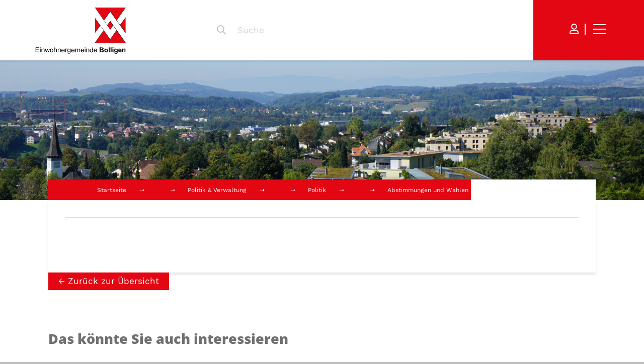

--- FILE ---
content_type: text/html; charset=utf-8
request_url: https://www.bolligen.ch/politik/cdws/gremium.php?gid=594b566cebef4a7cbdd40b66e6f8e8e5
body_size: 34480
content:
<!DOCTYPE html>
<html lang="de" class="pagestatus-init no-js no-weditor scrolled-top page_var0 object-default project-de subdir-politik navId-661160661160"><head><meta charset="UTF-8" /><title>Einwohnergemeinde Bolligen - Stimm- und Wahlausschuss</title><!--
      Diese Seite wurde mit Weblication® CMS erstellt.
      Weblication® ist ein Produkt der Scholl Communications AG in 77694 Kehl.
      Weitere Informationen finden Sie unter https://www.weblication.de bzw. https://scholl.de.
    --><meta name="Description" content="" /><meta name="Keywords" content="" /><meta name="Robots" content="index, noodp" /><meta name="viewport" content="width=device-width, initial-scale=1"/><meta name="referrer" content="strict-origin-when-cross-origin"/><meta name="Generator" content="Weblication® CMS"/><!--[if IE]><meta http-equiv="x-ua-compatible" content="IE=edge" /><![endif]--><meta name="format-detection" content="telephone=no"/><meta name="google-site-verification" content="88W7GarqYM_5lltoCFgpuFF2Z0yu5UE9htdHnMho1Jg"/><meta name="geo.region" content="Schweiz"/><meta name="geo.placename" content="Hühnerbühlstrasse 3, 3065 Bolligen"/><meta name="geo.position" content="46,9745005;7,4987282"/><meta property="twitter:card" content="summary_large_image" /><meta property="og:title" content="Stimm- und Wahlausschuss" /><meta property="og:description" content="" /><meta property="twitter:title" content="Stimm- und Wahlausschuss" /><meta property="twitter:description" content="" /><link rel="alternate" hreflang="de" href="http://www.bolligen.ch/politik/cdws/gremium.php" /><link rel="icon" href="/wGlobal/wGlobal/layout/images/site-icons/favicon.png"/><link rel="canonical" href="https://www.bolligen.ch/politik/cdws/gremium.php?gid=594b566cebef4a7cbdd40b66e6f8e8e5"/><script>document.documentElement.className = document.documentElement.className.replace('no-js', 'js');wNavidStandard='661160661160';wProjectPath='/de'; </script><link rel="stylesheet" href="/wGlobal/wGlobal/layout/styles/optimized/format.css?1549900535"/><link rel="stylesheet" href="/wGlobal/wGlobal/layout/styles/optimized/datatables.css?1568389239"/><!--WNEOUC:<link rel="stylesheet" href="/wGlobal/wGlobal/layout/styles/optimized/design.css?1767799936"/>:WNEOUC--><!--WEOUCO--><style>
@media only screen and (min-width: 1200px){}@media only screen and (max-width: 1199px){}@media only screen and (min-width: 992px){}@media only screen and (max-width: 991px){}@media only screen and (min-width: 768px){}@media only screen and (max-width: 767px){}@media only screen and (min-width: 576px){}@media only screen and (max-width: 575px){}@media only screen and (min-width: 415px){}@media only screen and (max-width: 414px){}:root{--baseColorPrimary1:#E30613;--baseColorPrimary2:#E30613;--baseColorWhite:#FFFFFF;--baseColorLighter:#F0F0F0;--baseColorLight:#DDDDDD;--baseColorSemi:#C0C0C0;--baseColorDark:#888888;--baseColorDarker:#444444;--baseColorBlack:#000000;--backgroundColorBody:#C0C0C0;--backgroundColorHeader:var(--baseColorLighter);--backgroundColorHeaderBefore:var(--baseColorDarker);--fontColorHeaderBefore:var(--baseColorWhite);--fontColorSearchSymbolHeaderBefore:var(--baseColorWhite);--fontColorHeaderAfter:var(--baseColorDark);--backgroundColorHeaderAfter:var(--baseColorLight);--fontColorSearchSymbolHeader:#707070;--fontColorSearchSymbolHeaderAfter:var(--baseColorBlack);--fontColorNavigationMetaHeaderMainLevel1:rgba(0,0,0,0.4);--fontColorNavigationMetaHeaderMainLevel1Selected:rgba(0,0,0,0.6);--fontColorNavigationMetaHeaderMainLevel1Hover:rgba(0,0,0,0.6);--fontColorNavigationMetaHeaderMainLevel1Active:rgba(0,0,0,0.6);--fontColorNavigationMetaHeaderBeforeLevel1:var(--baseColorWhite);--fontColorNavigationMetaHeaderBeforeLevel1Selected:var(--baseColorLighter);--fontColorNavigationMetaHeaderBeforeLevel1Hover:var(--baseColorLighter);--fontColorNavigationMetaHeaderBeforeLevel1Active:var(--baseColorLighter);--backgroundColorNavigationMeta:transparent;--backgroundColorNavigationMain:transparent;--backgroundColorNavigationMainLayer:#E30613;--backgroundColorMegaDropdown:#E30613;--backgroundColorNavigationMainBlockBefore:transparent;--fontColorNavigationMainLevel1:#707070;--fontColorNavigationMainLevel1Selected:#707070;--fontColorNavigationMainLevel1Hover:#707070;--fontColorNavigationMainLevel1Active:#707070;--fontColorNavigationMainLevel2:#707070;--fontColorNavigationMainLevel2Selected:#707070;--fontColorNavigationMainLevel2Hover:#707070;--fontColorNavigationMainLevel2Active:#707070;--backgroundColorNavigationMainLevel1:transparent;--backgroundColorNavigationMainLevel1Selected:transparent;--backgroundColorNavigationMainLevel1Hover:transparent;--backgroundColorNavigationMainLevel1Active:transparent;--backgroundColorNavigationMainLevel2:transparent;--backgroundColorNavigationMainLevel2Selected:transparent;--backgroundColorNavigationMainLevel2Hover:rgba(0,0,0,0.02);--backgroundColorNavigationMainLevel2Active:rgba(0,0,0,0.05);--backgroundColorNavigationMenu:var(--baseColorLighter);--fontColorNavigationMenuLevel1:var(--baseColorWhite);--fontColorNavigationMenuLevel1Selected:var(--baseColorWhite);--fontColorNavigationMenuLevel1Hover:#FFFFFF;--fontColorNavigationMenuLevel1Active:#FFFFFF;--fontColorNavigationMenuLevel2:#FFFFFF;--fontColorNavigationMenuLevel2Selected:#FFFFFF;--fontColorNavigationMenuLevel2Hover:#FFFFFF;--fontColorNavigationMenuLevel2Active:#FFFFFF;--backgroundColorNavigationMenuLevel1:var(--baseColorPrimary1);--backgroundColorNavigationMenuLevel1Selected:var(--baseColorPrimary1);--backgroundColorNavigationMenuLevel1Hover:var(--baseColorPrimary1);--backgroundColorNavigationMenuLevel1Active:rgba(227,6,19,0.05);--backgroundColorNavigationMenuLevel2:var(--baseColorPrimary1);--backgroundColorNavigationMenuLevel2Selected:var(--baseColorPrimary1);--backgroundColorNavigationMenuLevel2Hover:var(--baseColorPrimary1);--backgroundColorNavigationMenuLevel2Active:rgba(227,6,19,0.05);--backgroundColorNavigationSub:transparent;--fontColorNavigationSubLevel1:var(--baseColorBlack);--fontColorNavigationSubLevel1Selected:var(--baseColorBlack);--fontColorNavigationSubLevel1Hover:var(--baseColorBlack);--fontColorNavigationSubLevel1Active:var(--baseColorBlack);--fontColorNavigationSubLevel2:var(--baseColorBlack);--fontColorNavigationSubLevel2Selected:var(--baseColorBlack);--fontColorNavigationSubLevel2Hover:var(--baseColorBlack);--fontColorNavigationSubLevel2Active:var(--baseColorBlack);--backgroundColorNavigationSubLevel1:transparent;--backgroundColorNavigationSubLevel1Selected:transparent;--backgroundColorNavigationSubLevel1Hover:transparent;--backgroundColorNavigationSubLevel1Active:transparent;--backgroundColorNavigationSubLevel2:transparent;--backgroundColorNavigationSubLevel2Selected:transparent;--backgroundColorNavigationSubLevel2Hover:transparent;--backgroundColorNavigationSubLevel2Active:transparent;--fontColorNavigationBreadcrumb:var(--baseColorWhite);--fontColorNavigationBreadcrumbHover:var(--baseColorLighter);--fontColorNavigationBreadcrumbActive:var(--baseColorLighter);--backgroundColorNavigationBreadcrumb:var(--baseColorPrimary1);--backgroundColorContent:var(--baseColorWhite);--fontColorDefault:#707070;--fontColorSub:rgba(112,112,112,0.5);--fontColorWeak:rgba(112,112,112,0.4);--fontColorInverseDefault:var(--baseColorWhite);--fontColorInverseSub:rgba(255,255,255,0.5);--fontColorInverseWeak:rgba(255,255,255,0.5);--fontColorError:#FB0008;--fontColorHeadline1:#707070;--fontColorHeadline2:#707070;--fontColorHeadline3:#707070;--fontColorHeadline4:#707070;--fontColorHeadline5:#707070;--fontColorHeadline6:#707070;--fontColorInverseHeadline1:var(--baseColorWhite);--fontColorInverseHeadline2:var(--baseColorWhite);--fontColorInverseHeadline3:var(--baseColorWhite);--fontColorInverseHeadline4:var(--baseColorWhite);--fontColorInverseHeadline5:var(--baseColorWhite);--fontColorInverseHeadline6:var(--baseColorWhite);--fontColorLink:var(--baseColorPrimary1);--fontColorLinkHover:rgba(227,6,19,0.8);--fontColorLinkActive:rgba(227,6,19,0.8);--fontColorInverseLink:rgba(255,255,255,0.7);--fontColorInverseLinkHover:var(--baseColorWhite);--fontColorInverseLinkActive:var(--baseColorWhite);--fontColorEntryTitle:#E30613;--fontColorEntryDate:rgba(227,6,19,0.4);--fontColorEntryDescription:rgba(227,6,19,0.6);--fontColorInverseEntryTitle:var(--baseColorWhite);--fontColorInverseEntryDate:rgba(255,255,255,0.4);--fontColorInverseEntryDescription:rgba(255,255,255,0.6);--backgroundColorWhite:var(--baseColorWhite);--backgroundColorBlack:var(--baseColorDarker);--backgroundColorLight1:var(--baseColorLighter);--backgroundColorLight2:var(--baseColorLight);--backgroundColorDark1:var(--baseColorDarker);--backgroundColorDark2:var(--baseColorPrimary1);--backgroundColorError:rgba(251,0,8,0.3);--borderColorDefault:var(--baseColorLight);--borderColorLight:var(--baseColorLighter);--borderColorDark:rgba(68,68,68,0.5);--borderColorLines:var(--baseColorLight);--backgroundColorButton:var(--baseColorPrimary1);--backgroundColorButtonHover:rgba(227,6,19,0.8);--backgroundColorButtonActive:rgba(227,6,19,0.6);--borderColorButton:var(--baseColorPrimary1);--borderColorButtonHover:rgba(227,6,19,0.8);--borderColorButtonActive:rgba(227,6,19,0.6);--fontColorButton:var(--baseColorWhite);--fontColorButtonHover:var(--baseColorWhite);--fontColorButtonActive:var(--baseColorWhite);--backgroundColorInverseButton:var(--baseColorWhite);--backgroundColorInverseButtonHover:rgba(255,255,255,0.8);--backgroundColorInverseButtonActive:rgba(255,255,255,0.6);--borderColorInverseButton:var(--baseColorLight);--borderColorInverseButtonHover:rgba(255,255,255,0.8);--borderColorInverseButtonActive:rgba(255,255,255,0.6);--fontColorInverseButton:var(--baseColorBlack);--fontColorInverseButtonHover:var(--baseColorBlack);--fontColorInverseButtonActive:var(--baseColorBlack);--backgroundColorInputs:var(--baseColorWhite);--borderColorInput:var(--baseColorLight);--borderColorInputFocus:var(--baseColorSemi);--backgroundColorTable:transparent;--backgroundColorTableHeader:var(--baseColorDark);--backgroundColorTableCellHightlighted:var(--baseColorLighter);--borderColorTable:var(--baseColorDark);--colorLinkIcon:#E30613;--colorLinkIconInverse:var(--baseColorWhite);--fontColorFunctions:var(--baseColorSemi);--fontColorFunctionsActive:var(--baseColorDark);--backgroundColorFunctions:transparent;--backgroundColorFunctionsActive:transparent;--backgroundColorFooter:#E6E6E6;--isDarkBackgroundFooter:no}.isLightBackground .isDarkBackground div, .isLightBackground .isDarkBackground span, .isLightBackground .isDarkBackground p, .isLightBackground .isDarkBackground strong, .isLightBackground .isDarkBackground em, .isLightBackground .isDarkBackground ul, .isLightBackground .isDarkBackground li{color:#FFFFFF}.isLightBackground .isDarkBackground a, .isLightBackground .isDarkBackground a *{color:rgba(255,255,255,0.7)}.isLightBackground .isDarkBackground a:hover, .isLightBackground .isDarkBackground a *:hover{color:#FFFFFF}.isLightBackground .isDarkBackground .accordionHeaderOpener:before, .isLightBackground .isDarkBackground .accordionHeaderOpener:after{background-color:#FFFFFF !important}.isLightBackground .isDarkBackground .text-sub{color:rgba(255,255,255,0.5)}.isLightBackground .isDarkBackground .text-weak{color:rgba(255,255,255,0.5)}.isLightBackground .isDarkBackground h1, .isLightBackground .isDarkBackground h1 *{color:#FFFFFF}.isLightBackground .isDarkBackground h2, .isLightBackground .isDarkBackground h2 *{color:#FFFFFF}.isLightBackground .isDarkBackground h3, .isLightBackground .isDarkBackground h3 *{color:#FFFFFF}.isLightBackground .isDarkBackground h4, .isLightBackground .isDarkBackground h4 *, .isLightBackground .isDarkBackground h5, .isLightBackground .isDarkBackground h5 *, .isLightBackground .isDarkBackground h6, .isLightBackground .isDarkBackground h6 *{color:#FFFFFF}.isLightBackground .isDarkBackground .listDefault .listEntryTitle, .isLightBackground .isDarkBackground .listSearchResult .listEntryTitle{color:#FFFFFF}.isLightBackground .isDarkBackground .listDefault .listEntryDate, .isLightBackground .isDarkBackground .listSearchResult .listEntryDate{color:rgba(255,255,255,0.4)}.isLightBackground .isDarkBackground .listDefault .listEntryDescription, .isLightBackground .isDarkBackground .listDefault .listEntryDescription *, .isLightBackground .isDarkBackground .listSearchResult .listEntryDescription, .isLightBackground .isDarkBackground .listSearchResult .listEntryDescription *{color:rgba(255,255,255,0.6)}.isLightBackground .isDarkBackground .listDefault .listEntryUrl > a, .isLightBackground .isDarkBackground .listSearchResult .listEntryUrl > a{color:rgba(255,255,255,0.7)}.isLightBackground .isDarkBackground .listDefault .listEntryUrl > a:hover, .isLightBackground .isDarkBackground .listSearchResult .listEntryUrl > a:hover{color:#FFFFFF}.isLightBackground div, .isLightBackground span, .isLightBackground p, .isLightBackground strong, .isLightBackground em, .isLightBackground ul, .isLightBackground li{color:#707070}.isLightBackground a, .isLightBackground a *{color:#E30613}.isLightBackground a:hover, .isLightBackground a *:hover{color:rgba(227,6,19,0.8)}.isLightBackground .accordionHeaderOpener:before, .isLightBackground .accordionHeaderOpener:after{background-color:#707070 !important}.isLightBackground .text-sub{color:rgba(112,112,112,0.5)}.isLightBackground .text-weak{color:rgba(112,112,112,0.4)}.isLightBackground h1, .isLightBackground h1 *{color:#707070}.isLightBackground h2, .isLightBackground h2 *{color:#707070}.isLightBackground h3, .isLightBackground h3 *{color:#707070}.isLightBackground h4, .isLightBackground h4 *, .isLightBackground h5, .isLightBackground h5 *, .isLightBackground h6, .isLightBackground h6 *{color:#707070}.isLightBackground .listDefault .listEntryTitle, .isLightBackground .listSearchResult .listEntryTitle{color:#E30613}.isLightBackground .listDefault .listEntryDate, .isLightBackground .listSearchResult .listEntryDate{color:rgba(227,6,19,0.4)}.isLightBackground .listDefault .listEntryDescription, .isLightBackground .listSearchResult .listEntryDescription{color:rgba(227,6,19,0.6)}@media (min-width: 768px){}html.embedpage-body-open{overflow:hidden}@font-face{font-family:'Font Awesome 5 Free';font-style:normal;font-weight:normal;src:url("/wGlobal/wGlobal/layout/webfonts/fontAwesome5/fa-regular-400.eot");src:url("/wGlobal/wGlobal/layout/webfonts/fontAwesome5/fa-regular-400.eot?#iefix") format("embedded-opentype"), url("/wGlobal/wGlobal/layout/webfonts/fontAwesome5/fa-regular-400.woff2") format("woff2"), url("/wGlobal/wGlobal/layout/webfonts/fontAwesome5/fa-regular-400.woff") format("woff"), url("/wGlobal/wGlobal/layout/webfonts/fontAwesome5/fa-regular-400.ttf") format("truetype"), url("/wGlobal/wGlobal/layout/webfonts/fontAwesome5/fa-regular-400.svg#fontawesome") format("svg")}@font-face{font-family:'Font Awesome 5 Free';font-style:normal;font-weight:900;src:url("/wGlobal/wGlobal/layout/webfonts/fontAwesome5/fa-solid-900.eot");src:url("/wGlobal/wGlobal/layout/webfonts/fontAwesome5/fa-solid-900.eot?#iefix") format("embedded-opentype"), url("/wGlobal/wGlobal/layout/webfonts/fontAwesome5/fa-solid-900.woff2") format("woff2"), url("/wGlobal/wGlobal/layout/webfonts/fontAwesome5/fa-solid-900.woff") format("woff"), url("/wGlobal/wGlobal/layout/webfonts/fontAwesome5/fa-solid-900.ttf") format("truetype"), url("/wGlobal/wGlobal/layout/webfonts/fontAwesome5/fa-solid-900.svg#fontawesome") format("svg")}@font-face{font-family:'Font Awesome 5 Brands';font-style:normal;font-weight:normal;src:url("/wGlobal/wGlobal/layout/webfonts/fontAwesome5/fa-brands-400.eot");src:url("/wGlobal/wGlobal/layout/webfonts/fontAwesome5/fa-brands-400.eot?#iefix") format("embedded-opentype"), url("/wGlobal/wGlobal/layout/webfonts/fontAwesome5/fa-brands-400.woff2") format("woff2"), url("/wGlobal/wGlobal/layout/webfonts/fontAwesome5/fa-brands-400.woff") format("woff"), url("/wGlobal/wGlobal/layout/webfonts/fontAwesome5/fa-brands-400.ttf") format("truetype"), url("/wGlobal/wGlobal/layout/webfonts/fontAwesome5/fa-brands-400.svg#fontawesome") format("svg")}.far{font-family:'Font Awesome 5 Brands', 'Font Awesome 5 Free';font-weight:normal}.fas{font-family:'Font Awesome 5 Brands', 'Font Awesome 5 Free';font-weight:900}.fas, .far{-moz-osx-font-smoothing:grayscale;-webkit-font-smoothing:antialiased;display:inline-block;font-style:normal;font-variant:normal;text-rendering:auto;line-height:1}.fas.fa-pull-left, .far.fa-pull-left{margin-right:.3em}.fas.fa-pull-right, .far.fa-pull-right{margin-left:.3em}@-webkit-keyframes fa-spin 0%{-webkit-transform:rotate(0deg);transform:rotate(0deg)}@-webkit-keyframes fa-spin 100%{-webkit-transform:rotate(360deg);transform:rotate(360deg)}@keyframes fa-spin{0%{-webkit-transform:rotate(0deg);transform:rotate(0deg)}100%{-webkit-transform:rotate(360deg);transform:rotate(360deg)}}:root .fa-rotate-90, :root .fa-rotate-180, :root .fa-rotate-270, :root .fa-flip-horizontal, :root .fa-flip-vertical{-webkit-filter:none;filter:none}.fa-calendar-alt:before{content:"\f073"}.fa-chalkboard-teacher:before{content:"\f51c"}.fa-file-pdf:before{content:"\f1c1"}.fa-phone:before{content:"\f095"}.fa-print:before{content:"\f02f"}.fa-search:before{content:"\f002"}.fa-subway:before{content:"\f239"}.fa-user:before{content:"\f007"}.fas, .far{-moz-osx-font-smoothing:grayscale;-webkit-font-smoothing:antialiased;display:var(--fa-display, inline-block);font-style:normal;font-variant:normal;line-height:1;text-rendering:auto}.fas, .far{font-family:'Font Awesome 6 Free', 'Font Awesome 6 Brands'}@media (prefers-reduced-motion: reduce){}@-webkit-keyframes fa-beat 0%, @-webkit-keyframes fa-beat 90%{-webkit-transform:scale(1);transform:scale(1)}@-webkit-keyframes fa-beat 45%{-webkit-transform:scale(var(--fa-beat-scale, 1.25));transform:scale(var(--fa-beat-scale, 1.25))}@keyframes fa-beat{0%, 90%{-webkit-transform:scale(1);transform:scale(1)}45%{-webkit-transform:scale(var(--fa-beat-scale, 1.25));transform:scale(var(--fa-beat-scale, 1.25))}}@-webkit-keyframes fa-bounce 0%{-webkit-transform:scale(1,1) translateY(0);transform:scale(1,1) translateY(0)}@-webkit-keyframes fa-bounce 10%{-webkit-transform:scale(var(--fa-bounce-start-scale-x, 1.1),var(--fa-bounce-start-scale-y, 0.9)) translateY(0);transform:scale(var(--fa-bounce-start-scale-x, 1.1),var(--fa-bounce-start-scale-y, 0.9)) translateY(0)}@-webkit-keyframes fa-bounce 30%{-webkit-transform:scale(var(--fa-bounce-jump-scale-x, 0.9),var(--fa-bounce-jump-scale-y, 1.1)) translateY(var(--fa-bounce-height, -0.5em));transform:scale(var(--fa-bounce-jump-scale-x, 0.9),var(--fa-bounce-jump-scale-y, 1.1)) translateY(var(--fa-bounce-height, -0.5em))}@-webkit-keyframes fa-bounce 50%{-webkit-transform:scale(var(--fa-bounce-land-scale-x, 1.05),var(--fa-bounce-land-scale-y, 0.95)) translateY(0);transform:scale(var(--fa-bounce-land-scale-x, 1.05),var(--fa-bounce-land-scale-y, 0.95)) translateY(0)}@-webkit-keyframes fa-bounce 57%{-webkit-transform:scale(1,1) translateY(var(--fa-bounce-rebound, -0.125em));transform:scale(1,1) translateY(var(--fa-bounce-rebound, -0.125em))}@-webkit-keyframes fa-bounce 64%{-webkit-transform:scale(1,1) translateY(0);transform:scale(1,1) translateY(0)}@-webkit-keyframes fa-bounce 100%{-webkit-transform:scale(1,1) translateY(0);transform:scale(1,1) translateY(0)}@keyframes fa-bounce{0%{-webkit-transform:scale(1,1) translateY(0);transform:scale(1,1) translateY(0)}10%{-webkit-transform:scale(var(--fa-bounce-start-scale-x, 1.1),var(--fa-bounce-start-scale-y, 0.9)) translateY(0);transform:scale(var(--fa-bounce-start-scale-x, 1.1),var(--fa-bounce-start-scale-y, 0.9)) translateY(0)}30%{-webkit-transform:scale(var(--fa-bounce-jump-scale-x, 0.9),var(--fa-bounce-jump-scale-y, 1.1)) translateY(var(--fa-bounce-height, -0.5em));transform:scale(var(--fa-bounce-jump-scale-x, 0.9),var(--fa-bounce-jump-scale-y, 1.1)) translateY(var(--fa-bounce-height, -0.5em))}50%{-webkit-transform:scale(var(--fa-bounce-land-scale-x, 1.05),var(--fa-bounce-land-scale-y, 0.95)) translateY(0);transform:scale(var(--fa-bounce-land-scale-x, 1.05),var(--fa-bounce-land-scale-y, 0.95)) translateY(0)}57%{-webkit-transform:scale(1,1) translateY(var(--fa-bounce-rebound, -0.125em));transform:scale(1,1) translateY(var(--fa-bounce-rebound, -0.125em))}64%{-webkit-transform:scale(1,1) translateY(0);transform:scale(1,1) translateY(0)}100%{-webkit-transform:scale(1,1) translateY(0);transform:scale(1,1) translateY(0)}}@-webkit-keyframes fa-fade 50%{opacity:var(--fa-fade-opacity, 0.4)}@keyframes fa-fade{50%{opacity:var(--fa-fade-opacity, 0.4)}}@-webkit-keyframes fa-beat-fade 0%, @-webkit-keyframes fa-beat-fade 100%{opacity:var(--fa-beat-fade-opacity, 0.4);-webkit-transform:scale(1);transform:scale(1)}@-webkit-keyframes fa-beat-fade 50%{opacity:1;-webkit-transform:scale(var(--fa-beat-fade-scale, 1.125));transform:scale(var(--fa-beat-fade-scale, 1.125))}@keyframes fa-beat-fade{0%, 100%{opacity:var(--fa-beat-fade-opacity, 0.4);-webkit-transform:scale(1);transform:scale(1)}50%{opacity:1;-webkit-transform:scale(var(--fa-beat-fade-scale, 1.125));transform:scale(var(--fa-beat-fade-scale, 1.125))}}@-webkit-keyframes fa-flip 50%{-webkit-transform:rotate3d(var(--fa-flip-x, 0),var(--fa-flip-y, 1),var(--fa-flip-z, 0),var(--fa-flip-angle, -180deg));transform:rotate3d(var(--fa-flip-x, 0),var(--fa-flip-y, 1),var(--fa-flip-z, 0),var(--fa-flip-angle, -180deg))}@keyframes fa-flip{50%{-webkit-transform:rotate3d(var(--fa-flip-x, 0),var(--fa-flip-y, 1),var(--fa-flip-z, 0),var(--fa-flip-angle, -180deg));transform:rotate3d(var(--fa-flip-x, 0),var(--fa-flip-y, 1),var(--fa-flip-z, 0),var(--fa-flip-angle, -180deg))}}@-webkit-keyframes fa-shake 0%{-webkit-transform:rotate(-15deg);transform:rotate(-15deg)}@-webkit-keyframes fa-shake 4%{-webkit-transform:rotate(15deg);transform:rotate(15deg)}@-webkit-keyframes fa-shake 8%, @-webkit-keyframes fa-shake 24%{-webkit-transform:rotate(-18deg);transform:rotate(-18deg)}@-webkit-keyframes fa-shake 12%, @-webkit-keyframes fa-shake 28%{-webkit-transform:rotate(18deg);transform:rotate(18deg)}@-webkit-keyframes fa-shake 16%{-webkit-transform:rotate(-22deg);transform:rotate(-22deg)}@-webkit-keyframes fa-shake 20%{-webkit-transform:rotate(22deg);transform:rotate(22deg)}@-webkit-keyframes fa-shake 32%{-webkit-transform:rotate(-12deg);transform:rotate(-12deg)}@-webkit-keyframes fa-shake 36%{-webkit-transform:rotate(12deg);transform:rotate(12deg)}@-webkit-keyframes fa-shake 40%, @-webkit-keyframes fa-shake 100%{-webkit-transform:rotate(0deg);transform:rotate(0deg)}@keyframes fa-shake{0%{-webkit-transform:rotate(-15deg);transform:rotate(-15deg)}4%{-webkit-transform:rotate(15deg);transform:rotate(15deg)}8%, 24%{-webkit-transform:rotate(-18deg);transform:rotate(-18deg)}12%, 28%{-webkit-transform:rotate(18deg);transform:rotate(18deg)}16%{-webkit-transform:rotate(-22deg);transform:rotate(-22deg)}20%{-webkit-transform:rotate(22deg);transform:rotate(22deg)}32%{-webkit-transform:rotate(-12deg);transform:rotate(-12deg)}36%{-webkit-transform:rotate(12deg);transform:rotate(12deg)}40%, 100%{-webkit-transform:rotate(0deg);transform:rotate(0deg)}}@-webkit-keyframes fa-spin 0%{-webkit-transform:rotate(0deg);transform:rotate(0deg)}@-webkit-keyframes fa-spin 100%{-webkit-transform:rotate(360deg);transform:rotate(360deg)}@keyframes fa-spin{0%{-webkit-transform:rotate(0deg);transform:rotate(0deg)}100%{-webkit-transform:rotate(360deg);transform:rotate(360deg)}}.fa-calendar-alt::before{content:"\f073"}.fa-user::before{content:"\f007"}.fa-phone::before{content:"\f095"}.fa-file-pdf::before{content:"\f1c1"}.fa-subway::before{content:"\f239"}.fa-search::before{content:"\f002"}.fa-chalkboard-teacher::before{content:"\f51c"}.fa-print::before{content:"\f02f"}:root, :host{--fa-style-family-brands:'Font Awesome 6 Brands';--fa-font-brands:normal 400 1em/1 'Font Awesome 6 Brands'}@font-face{font-family:'Font Awesome 6 Brands';font-style:normal;font-weight:400;font-display:block;src:url("/wGlobal/wGlobal/layout/webfonts/fontAwesome6/fa-brands-400.woff2") format("woff2"), url("/wGlobal/wGlobal/layout/webfonts/fontAwesome6/fa-brands-400.ttf") format("truetype")}:root, :host{--fa-style-family-classic:'Font Awesome 6 Free';--fa-font-regular:normal 400 1em/1 'Font Awesome 6 Free'}@font-face{font-family:'Font Awesome 6 Free';font-style:normal;font-weight:400;font-display:block;src:url("/wGlobal/wGlobal/layout/webfonts/fontAwesome6/fa-regular-400.woff2") format("woff2"), url("/wGlobal/wGlobal/layout/webfonts/fontAwesome6/fa-regular-400.ttf") format("truetype")}.far{font-weight:400}:root, :host{--fa-style-family-classic:'Font Awesome 6 Free';--fa-font-solid:normal 900 1em/1 'Font Awesome 6 Free'}@font-face{font-family:'Font Awesome 6 Free';font-style:normal;font-weight:900;font-display:block;src:url("/wGlobal/wGlobal/layout/webfonts/fontAwesome6/fa-solid-900.woff2") format("woff2"), url("/wGlobal/wGlobal/layout/webfonts/fontAwesome6/fa-solid-900.ttf") format("truetype")}.fas{font-weight:900}@font-face{font-family:'Font Awesome 5 Brands';font-display:block;font-weight:400;src:url("/wGlobal/wGlobal/layout/webfonts/fontAwesome6/fa-brands-400.woff2") format("woff2"), url("/wGlobal/wGlobal/layout/webfonts/fontAwesome6/fa-brands-400.ttf") format("truetype")}@font-face{font-family:'Font Awesome 5 Free';font-display:block;font-weight:900;src:url("/wGlobal/wGlobal/layout/webfonts/fontAwesome6/fa-solid-900.woff2") format("woff2"), url("/wGlobal/wGlobal/layout/webfonts/fontAwesome6/fa-solid-900.ttf") format("truetype")}@font-face{font-family:'Font Awesome 5 Free';font-display:block;font-weight:400;src:url("/wGlobal/wGlobal/layout/webfonts/fontAwesome6/fa-regular-400.woff2") format("woff2"), url("/wGlobal/wGlobal/layout/webfonts/fontAwesome6/fa-regular-400.ttf") format("truetype")}@font-face{font-family:'FontAwesome';font-display:block;src:url("/wGlobal/wGlobal/layout/webfonts/fontAwesome6/fa-solid-900.woff2") format("woff2"), url("/wGlobal/wGlobal/layout/webfonts/fontAwesome6/fa-solid-900.ttf") format("truetype")}@font-face{font-family:'FontAwesome';font-display:block;src:url("/wGlobal/wGlobal/layout/webfonts/fontAwesome6/fa-brands-400.woff2") format("woff2"), url("/wGlobal/wGlobal/layout/webfonts/fontAwesome6/fa-brands-400.ttf") format("truetype")}@font-face{font-family:'FontAwesome';font-display:block;src:url("/wGlobal/wGlobal/layout/webfonts/fontAwesome6/fa-regular-400.woff2") format("woff2"), url("/wGlobal/wGlobal/layout/webfonts/fontAwesome6/fa-regular-400.ttf") format("truetype");unicode-range:U+F003,U+F006,U+F014,U+F016-F017,U+F01A-F01B,U+F01D,U+F022,U+F03E,U+F044,U+F046,U+F05C-F05D,U+F06E,U+F070,U+F087-F088,U+F08A,U+F094,U+F096-F097,U+F09D,U+F0A0,U+F0A2,U+F0A4-F0A7,U+F0C5,U+F0C7,U+F0E5-F0E6,U+F0EB,U+F0F6-F0F8,U+F10C,U+F114-F115,U+F118-F11A,U+F11C-F11D,U+F133,U+F147,U+F14E,U+F150-F152,U+F185-F186,U+F18E,U+F190-F192,U+F196,U+F1C1-F1C9,U+F1D9,U+F1DB,U+F1E3,U+F1EA,U+F1F7,U+F1F9,U+F20A,U+F247-F248,U+F24A,U+F24D,U+F255-F25B,U+F25D,U+F271-F274,U+F278,U+F27B,U+F28C,U+F28E,U+F29C,U+F2B5,U+F2B7,U+F2BA,U+F2BC,U+F2BE,U+F2C0-F2C1,U+F2C3,U+F2D0,U+F2D2,U+F2D4,U+F2DC}@font-face{font-family:'FontAwesome';font-display:block;src:url("/wGlobal/wGlobal/layout/webfonts/fontAwesome6/fa-v4compatibility.woff2") format("woff2"), url("/wGlobal/wGlobal/layout/webfonts/fontAwesome6/fa-v4compatibility.ttf") format("truetype");unicode-range:U+F041,U+F047,U+F065-F066,U+F07D-F07E,U+F080,U+F08B,U+F08E,U+F090,U+F09A,U+F0AC,U+F0AE,U+F0B2,U+F0D0,U+F0D6,U+F0E4,U+F0EC,U+F10A-F10B,U+F123,U+F13E,U+F148-F149,U+F14C,U+F156,U+F15E,U+F160-F161,U+F163,U+F175-F178,U+F195,U+F1F8,U+F219,U+F27A}.wglLightbox{cursor:pointer}.wglLightbox[data-isinactivelightbox='1']{cursor:inherit}html.ios .wLightbox .wLightboxOuter .wLightboxInner{-webkit-overflow-scrolling:touch}@media (min-width: 768px){}@media (min-width: 768px){}@media (min-width: 768px){}@media (min-width: 768px){}@media (min-width: 768px){}@media (min-width: 768px){}@media (min-width: 1200px){}@media (min-width: 768px){}@media (max-width: 575px){}@media print{}html:lang(en) .wReaderPanelEmbed .wButtonStartReading:before{content:'Read aloud'}html:lang(en) .wReaderPanelEmbed .wButtonStopReading:before{content:'Stop'}#blockHeader #scrollProgress{position:absolute}html{overflow-y:scroll;-webkit-text-size-adjust:100%;font-size:17px}html.zoom-l{font-size:22.1px}@media only screen and (min-width: 768px){html{font-size:17px}html.zoom-l{font-size:22.1px}}@media only screen and (min-width: 992px){html{font-size:17px}html.zoom-l{font-size:22.1px}}@media only screen and (min-width: 1200px){html{font-size:17px}html.zoom-l{font-size:22.1px}}body{margin:0;padding:0;font-family:Work Sans, Helvetica, Sans-serif;font-size:1rem;line-height:150%;color:#707070;background:#C0C0C0;-webkit-tap-highlight-color:transparent}body.bodyBlank{background:none;background-color:transparent}@media only screen and (min-width: 992px){#blockPage{margin-top:0;margin-bottom:0}}#blockHeader{width:100%;padding:0;background:#F0F0F0;position:relative;z-index:1;position:fixed;z-index:100;top:0}#blockHeader #blockHeaderMain{height:48px}#blockHeader #blockHeaderMain #blockHeaderMainInner{max-width:1200px;position:relative;margin:0 auto}#blockHeader #blockHeaderMain #logo{position:absolute;z-index:2;margin:8px 0 0 1rem}#blockHeader #blockHeaderMain #logo > img, #blockHeader #blockHeaderMain #logo > svg{height:60px;width:auto;display:block}#blockHeader #blockHeaderMain #logo .logoImgFull{display:none}#blockHeader #blockHeaderMain #searchBox{position:absolute}#blockHeader #blockHeaderMain #searchBox .searchBoxContainer{margin:0;padding:0;position:relative;height:32px;width:155px}#blockHeader #blockHeaderMain #searchBox .searchBoxContainer .searchBoxLabel{display:none}#blockHeader #blockHeaderMain #searchBox .searchBoxContainer .searchBoxElement .searchTerm{margin:2px 36px 0 0;width:120px;height:28px;line-height:26px;padding:0 8px;border:solid 1px #DDDDDD}#blockHeader #blockHeaderMain #searchBox .searchBoxContainer .searchBoxElement #searchSuggestOuter{position:absolute;margin-top:-1px;z-index:20;background-color:#FFFFFF;color:#707070;border:solid 1px #DDDDDD}#blockHeader #blockHeaderMain #searchBox .searchBoxContainer .searchBoxElement #searchSuggestOuter .searchSuggestEntry{padding:2px 6px;cursor:pointer}#blockHeader #blockHeaderMain #searchBox .searchBoxContainer .searchBoxElement #searchSuggestOuter .searchSuggestEntry:first-child{padding:4px 6px 2px 6px}#blockHeader #blockHeaderMain #searchBox .searchBoxContainer .searchBoxElement #searchSuggestOuter .searchSuggestEntry:last-child{padding:2px 6px 4px 6px}#blockHeader #blockHeaderMain #searchBox .searchBoxContainer .searchBoxElement #searchSuggestOuter .searchSuggestEntry:hover, #blockHeader #blockHeaderMain #searchBox .searchBoxContainer .searchBoxElement #searchSuggestOuter .searchSuggestEntry.selected{background-color:#F0F0F0}#blockHeader #blockHeaderMain #searchBox .searchBoxContainer .searchBoxElement #searchSubmit{display:block;position:absolute;top:0;right:0;width:32px;height:32px;margin:0;padding:0;font-size:0;background:transparent;border:none;border-radius:0;z-index:11}#blockHeader #blockHeaderMain #searchBox .searchBoxContainer .searchBoxElement #searchSubmit:before{content:'';pointer-events:none;position:absolute;top:6px;left:7px;width:12px;height:12px;border:solid 2px #707070;border-radius:50%}#blockHeader #blockHeaderMain #searchBox .searchBoxContainer .searchBoxElement #searchSubmit:after{content:'';pointer-events:none;position:absolute;top:5px;left:5px;width:9px;height:2px;background-color:#707070;transform:rotate(54deg);margin-top:14px;margin-left:9px}#blockHeader #blockHeaderMain #searchBox .searchBoxContainer .searchBoxElement #searchSubmit:focus{outline:none}#blockHeader #blockHeaderMain #searchBox{position:absolute;top:8px;right:58px}#blockHeader #blockHeaderMain html.navmenu-open{overflow:hidden}#blockHeader #blockHeaderMain #navigationMain{width:100%;position:relative}#blockHeader #blockHeaderMain #navigationMain > nav{display:block;position:fixed;right:-100%;top:0;height:600px;height:calc(100vh - 48px);width:100vw;overflow:auto;background-color:#F0F0F0;z-index:100000;padding:1rem 1rem;transition:all 0.3s ease-in-out;max-width:535px}.navmenu-open #blockHeader #blockHeaderMain #navigationMain > nav{right:0}#blockHeader #blockHeaderMain #navigationMain ul{list-style-type:none;margin:0;padding:0}#blockHeader #blockHeaderMain #navigationMain li{position:relative;display:block;margin:0;padding:0}#blockHeader #blockHeaderMain #navigationMain li > a{display:block;text-decoration:none;text-align:left}#blockHeader #blockHeaderMain #navigationMain li > ul{display:none}#blockHeader #blockHeaderMain #navigationMain li.selected > ul, #blockHeader #blockHeaderMain #navigationMain li.descendantSelected > ul{display:block}#blockHeader #blockHeaderMain #navigationMain > nav > ul{max-width:1200px;margin:0 auto}#blockHeader #blockHeaderMain #navigationMain > nav > ul > li > a{font-size:1.7rem;line-height:2.6rem;color:#FFFFFF;background-color:#E30613;padding:0.7rem 3rem 0.7rem 1rem}#blockHeader #blockHeaderMain #navigationMain > nav > ul > li.selected > a, #blockHeader #blockHeaderMain #navigationMain > nav > ul > li.descendantSelected > a{color:#FFFFFF;background-color:#E30613}#blockHeader #blockHeaderMain #navigationMain > nav > ul > li:hover > a{color:#FFFFFF;background-color:#E30613}#blockHeader #blockHeaderMain #navigationMain > nav > ul > li > a:active{color:#FFFFFF;background-color:rgba(227,6,19,0.05)}#blockHeader #blockHeaderMain #navigationMain > nav > ul > li span.navpointToggler{position:absolute;cursor:pointer;right:0;top:0;width:32px;height:2.6rem;padding:0.7rem;padding-right:0;box-sizing:content-box}#blockHeader #blockHeaderMain #navigationMain > nav > ul > li span.navpointToggler:before, #blockHeader #blockHeaderMain #navigationMain > nav > ul > li span.navpointToggler:after{transition:all 0.3s ease-in-out;content:'';position:absolute;margin:11px 0 0 5px;display:block;width:14px;height:2px;background-color:#FFFFFF;transform:rotate(40deg)}#blockHeader #blockHeaderMain #navigationMain > nav > ul > li span.navpointToggler:after{margin:11px 0 0 15px;transform:rotate(-40deg)}#blockHeader #blockHeaderMain #navigationMain > nav > ul > li span.navpointToggler.open:before{transform:rotate(-40deg)}#blockHeader #blockHeaderMain #navigationMain > nav > ul > li span.navpointToggler.open:after{transform:rotate(40deg)}#blockHeader #blockHeaderMain #navigationMain > nav > ul > li > ul > li > a{font-size:1.0rem;line-height:1.6rem;color:#FFFFFF;background-color:#E30613;padding:0.3rem 3rem 0.3rem 2rem}#blockHeader #blockHeaderMain #navigationMain > nav > ul > li > ul > li.selected > a, #blockHeader #blockHeaderMain #navigationMain > nav > ul > li > ul > li.descendantSelected > a{color:#FFFFFF;background-color:#E30613}#blockHeader #blockHeaderMain #navigationMain > nav > ul > li > ul > li:hover > a{color:#FFFFFF;background-color:#E30613}#blockHeader #blockHeaderMain #navigationMain > nav > ul > li > ul > li > a:active{color:#FFFFFF;background-color:rgba(227,6,19,0.05)}#blockHeader #blockHeaderMain #navigationMain > nav > ul > li > ul > li span.navpointToggler{height:1.6rem;padding:0.3rem;padding-right:0}#blockHeader #blockHeaderMain #navigationMain > nav > ul > li > ul > li > ul > li > a{font-size:0.8rem;line-height:1.2rem;color:#FFFFFF;padding:0.2rem 3rem 0.2rem 3rem}#blockHeader #blockHeaderMain #navigationMain > nav > ul > li > ul > li > ul > li.selected > a, #blockHeader #blockHeaderMain #navigationMain > nav > ul > li > ul > li > ul > li.descendantSelected > a{color:#FFFFFF;background-color:#E30613}#blockHeader #blockHeaderMain #navigationMain > nav > ul > li > ul > li > ul > li:hover > a{color:#FFFFFF;background-color:#E30613}#blockHeader #blockHeaderMain #navigationMain > nav > ul > li > ul > li > ul > li > a:active{color:#FFFFFF;background-color:rgba(227,6,19,0.05)}#blockHeader #blockHeaderMain #navigationMain > nav > ul > li > ul > li > ul > li span.navpointToggler{height:1.2rem;padding:0.2rem;padding-right:0}#blockHeader #blockHeaderMain #navigationMain > nav > ul > li > ul > li > ul > li > ul > li > a{font-size:0.7rem;line-height:1.2rem;color:#FFFFFF;padding:0.1rem 3rem 0.1rem 4rem}#blockHeader #blockHeaderMain #navigationMain > nav > ul > li > ul > li > ul > li > ul > li.selected > a, #blockHeader #blockHeaderMain #navigationMain > nav > ul > li > ul > li > ul > li > ul > li.descendantSelected > a{color:#FFFFFF;background-color:#E30613}#blockHeader #blockHeaderMain #navigationMain > nav > ul > li > ul > li > ul > li > ul > li:hover > a{color:#FFFFFF;background-color:#E30613}#blockHeader #blockHeaderMain #navigationMain > nav > ul > li > ul > li > ul > li > ul > li > a:active{color:#FFFFFF;background-color:rgba(227,6,19,0.05)}#blockHeader #blockHeaderMain #navigationMain > nav > ul > li > ul > li > ul > li > ul > li span.navpointToggler{height:1.2rem;padding:0.2rem;padding-right:0}#blockHeader #blockHeaderMain #navigationMain > nav > ul > li > ul > li > ul > li > ul > li > ul > li > a{font-size:0.7rem;line-height:1.2rem;color:#FFFFFF;padding:0.1rem 3rem 0.1rem 5rem}#blockHeader #blockHeaderMain #navigationMain > nav > ul > li > ul > li > ul > li > ul > li > ul > li.selected > a, #blockHeader #blockHeaderMain #navigationMain > nav > ul > li > ul > li > ul > li > ul > li > ul > li.descendantSelected > a{color:#FFFFFF;background-color:#E30613}#blockHeader #blockHeaderMain #navigationMain > nav > ul > li > ul > li > ul > li > ul > li > ul > li:hover > a{color:#FFFFFF;background-color:#E30613}#blockHeader #blockHeaderMain #navigationMain > nav > ul > li > ul > li > ul > li > ul > li > ul > li > a:active{color:#FFFFFF;background-color:rgba(227,6,19,0.05)}#blockHeader #blockHeaderMain #navigationMain > nav > ul > li > ul > li > ul > li > ul > li > ul > li span.navpointToggler{height:1.2rem;padding:0.2rem;padding-right:0}#blockHeader #blockHeaderMain #navigationMain .navLevelEmbed{display:none}#blockHeader #blockHeaderMain #navigationMain #navigationMainToggler{display:block;position:absolute;top:0;right:0;margin:0 0 0 0;cursor:pointer;width:32px;height:32px}#blockHeader #blockHeaderMain #navigationMain #navigationMainToggler > div:first-child{display:none;padding:12px 38px 12px 16px;color:#FFFFFF;text-decoration:none;font-size:1.7rem;text-transform:uppercase}#blockHeader #blockHeaderMain #navigationMain #navigationMainToggler > div:last-child{position:relative;width:32px;height:32px}#blockHeader #blockHeaderMain #navigationMain #navigationMainToggler > div:last-child:before{content:'';position:absolute;width:26px;height:11px;margin:6px 0 0 3px;border-top:solid 2px #000000;border-bottom:solid 2px #000000;transition:all 0.3s linear, border-color 0.3s 0.3s linear}#blockHeader #blockHeaderMain #navigationMain #navigationMainToggler > div:last-child:after{content:'';position:absolute;width:26px;height:20px;margin:6px 0 0 3px;border-bottom:solid 2px #000000;transition:all 0.3s linear}#blockHeader #blockHeaderMain #navigationMain #navigationMainToggler.open > div:last-child:before{transform:rotate(45deg);transform-origin:2px 5px;border-bottom-color:transparent;transition:all 0.3s linear, border-color 0.1s linear}#blockHeader #blockHeaderMain #navigationMain #navigationMainToggler.open > div:last-child:after{transform:rotate(-45deg);transform-origin:2px 16px}@media only screen and (min-width: 576px){#blockHeader #blockHeaderMain #logo{margin:8px 0 0 2rem}}@media only screen and (max-width: 991px){#blockHeader #blockHeaderMain #navigationMain #navigationMainToggler{top:8px;right:16px}#blockHeader #blockHeaderMain #navigationMain > nav{margin-top:48px}}@media print and (max-width: 991px){#blockHeader #blockHeaderMain #navigationMain{display:none}}@media only screen and (min-width: 992px){#blockHeader #blockHeaderMain{height:120px;padding:0 4rem}#blockHeader #blockHeaderMain #logo{margin:12.5px 0 0 0;margin-top:12.5px}#blockHeader #blockHeaderMain #logo .logoImg{display:none}#blockHeader #blockHeaderMain #logo .logoImgFull{display:block}#blockHeader #blockHeaderMain #logo > img, #blockHeader #blockHeaderMain #logo > svg{display:block;height:95px}#blockHeader #blockHeaderMain #searchBox{top:44px;right:40px}#blockHeader #blockHeaderMain #navigationMain{position:absolute;width:100%;top:36px}#blockHeader #blockHeaderMain #navigationMain #navigationMainToggler{top:8px}#blockHeader #blockHeaderMain #navigationMain > nav{top:120px}}#blockBody{background:#FFFFFF;margin:0 auto;padding-top:48px}@media only screen and (min-width: 992px){#blockBody{padding-top:120px}}#blockBodyBefore{position:relative}@media only screen and (min-width: 992px){}#blockMain{position:relative;margin:0 auto;max-width:100%}@media only screen and (min-width: 992px){}#blockContent{display:block;position:relative;background:#FFFFFF}#blockContent > div > .elementContent, #blockContent > div > .elementSubmap, #blockContent > div > .elementPicture, #blockContent > div > .elementNavigation, #blockContent > div > .elementHeadline, #blockContent > div > .elementHeadline, #blockContent > div > .elementBox, #blockContent > div > div.wWebtagGroup > div > div > div > .elementContent, #blockContent > div > div.wWebtagGroup > div > div > div > .elementSubmap, #blockContent > div > div.wWebtagGroup > div > div > div > .elementPicture, #blockContent > div > div.wWebtagGroup > div > div > div > .elementNavigation, #blockContent > div > div.wWebtagGroup > div > div > div > .elementHeadline, #blockContent > div > div.wWebtagGroup > div > div > div > .elementHeadline, #blockContent > div > div.wWebtagGroup > div > div > div > .elementBox{margin-left:20px;margin-right:20px}@media only screen and (min-width: 992px){#blockContent > div > .elementContent, #blockContent > div > .elementSubmap, #blockContent > div > .elementPicture, #blockContent > div > .elementNavigation, #blockContent > div > .elementHeadline, #blockContent > div > .elementHeadline, #blockContent > div > .elementBox, #blockContent > div > div.wWebtagGroup > div > div > div > .elementContent, #blockContent > div > div.wWebtagGroup > div > div > div > .elementSubmap, #blockContent > div > div.wWebtagGroup > div > div > div > .elementPicture, #blockContent > div > div.wWebtagGroup > div > div > div > .elementNavigation, #blockContent > div > div.wWebtagGroup > div > div > div > .elementHeadline, #blockContent > div > div.wWebtagGroup > div > div > div > .elementHeadline, #blockContent > div > div.wWebtagGroup > div > div > div > .elementBox{max-width:960px;margin-left:auto;margin-right:auto}}#blockAfter{position:relative}@media only screen and (min-width: 992px){}#blockFooter{display:block;clear:both;position:relative;margin:0 auto}#blockFooter h1, #blockFooter h2, #blockFooter h3, #blockFooter h4, #blockFooter h5, #blockFooter h6{font-weight:normal}#blockFooter a{text-decoration:none;line-height:188%}#blockFooter a:before{margin-top:7px}.object-singlepage #blockHeader{background-color:#F0F0F0}.page_var0 #blockMain{max-width:100%;margin:0 auto}@media only screen and (min-width: 576px){}@media only screen and (min-width: 992px){}@media only screen and (min-width: 992px){}@media only screen and (min-width: 576px){}@media only screen and (min-width: 992px){}@media only screen and (min-width: 992px){}@media only screen and (min-width: 576px){}@media only screen and (min-width: 992px){}@media only screen and (min-width: 992px){}.page_var400 #blockHeader{max-width:none;z-index:3}.scrolled-top.page_var400 #blockHeader{background-color:transparent}.page_var400 #blockHeader #blockHeaderBefore{display:none}.scrolldirection-down.page_var400 #blockHeader, .scrolldirection-up.page_var400 #blockHeader{background:#F0F0F0}.page_var400.weditor #blockHeader{position:relative}.page_var500 #blockHeader{max-width:none;z-index:3}.scrolled-top.page_var500 #blockHeader{background-color:transparent}.page_var500 #blockHeader #blockHeaderBefore{display:none}.page_var500 #blockHeader #navigationMain{display:none}.scrolldirection-down.page_var500 #blockHeader, .scrolldirection-up.page_var500 #blockHeader{background:#F0F0F0}.page_var500.weditor #blockHeader{position:relative}.page_var730 #blockHeader{display:none}.page_var740 #blockHeader{display:none}.elementForm .containerFormElementsMultiple:after, .elementBox > .boxInner:after, #blockFooter:after, #blockMain:after, #blockBody:after, #blockHeader:after{display:table;overflow:hidden;visibility:hidden;clear:both;content:".";height:0;font-size:0;line-height:0}picture{line-height:0}picture img{max-width:100%}picture[data-lazyloading='1'] img.wglLazyLoadInit{background:transparent}html{box-sizing:border-box}*, *:before, *:after{box-sizing:inherit}img .picture{margin:0;height:auto;max-width:100%;vertical-align:bottom}img .pictureLeft{float:left;margin:0 24px 10px 0;height:auto;max-width:100%;vertical-align:bottom}img .pictureCenter{margin:0 24px 4px 0;height:auto;max-width:100%;vertical-align:bottom}img .pictureRight{float:right;margin:0 0 4px 24px;height:auto;max-width:100%;vertical-align:bottom}p{margin:0 0 1rem 0}ul{margin:0;padding:0;list-style:none}ol, ul{margin:0;padding:0}li{margin:0;padding:0}hr{margin:0 0 10px 0;border-color:#DDDDDD;border-style:solid none none none;height:0px}acronym, abbr{border-bottom:dotted 2px #E30613}blockquote{border-left:solid 4px #DDDDDD;padding-left:1rem}sup{font-size:70%;line-height:0;vertical-align:super}a{text-decoration:underline;color:#E30613}a > span{color:inherit !important}#blockFooter a{text-decoration:none}a.downloadIcon > span:first-child, a.iconUrl > span, a.intern:before, a.extern:before, a.box:before, a.boxPicture:before, a.download:before, a.pdf:before, a.doc:before, a.xls:before, a.audio:before, a.video:before, a.next:before, a.back:before, a.wpst:before, a.mail:before, a.wpst:before, span.phone:before, a.phone:before, span.fax:before, a.fax:before, span.mobile:before, a.mobile:before, a.maps:before, a.rss:before, a.vcf:before, a.ical:before{content:'';display:inline-block;outline:none;margin:4px 5px 0 0;width:16px;height:16px;vertical-align:top;background-position:0 0;background-repeat:no-repeat;flex:none}a.next > span, a.intern > span, a.extern > span, a.box > span, a.boxPicture > span, a.download > span, a.pdf > span, a.doc > span, a.xls > span, a.audio > span, a.video > span, a.next > span, a.back > span, a.wpst > span, a.mail > span, a.wpst > span, span.phone > span, a.phone > span, span.fax > span, a.fax > span, span.mobile > span, a.mobile > span, a.maps > span, a.rss > span, a.vcf > span, a.ical > span{display:inline-block;text-decoration:inherit;color:inherit;font:inherit;max-width:calc(100% - 20px)}body a.intern:before, .isLightBackground a.intern:before{background-image:url("/wGlobal/wGlobal/layout/images/links/optimized/intern@stroke(E30613).svg")}body a.extern:before, .isLightBackground a.extern:before{background-image:url("/wGlobal/wGlobal/layout/images/links/optimized/extern@stroke(E30613).svg")}body a.box:before, .isLightBackground a.box:before{background-image:url("/wGlobal/wGlobal/layout/images/links/optimized/box@stroke(E30613).svg")}body a.boxPicture:before, .isLightBackground a.boxPicture:before{background-image:url("/wGlobal/wGlobal/layout/images/links/optimized/box@stroke(E30613).svg")}body a.download:before, .isLightBackground a.download:before{background-image:url("/wGlobal/wGlobal/layout/images/links/optimized/download@stroke(E30613).svg")}body a.pdf:before, .isLightBackground a.pdf:before{background-image:url("/wGlobal/wGlobal/layout/images/links/optimized/pdf@stroke(E30613).svg")}body a.doc:before, .isLightBackground a.doc:before{background-image:url("/wGlobal/wGlobal/layout/images/links/optimized/doc@stroke(E30613).svg")}body a.xls:before, .isLightBackground a.xls:before{background-image:url("/wGlobal/wGlobal/layout/images/links/optimized/xls@stroke(E30613).svg")}body a.audio:before, .isLightBackground a.audio:before{background-image:url("/wGlobal/wGlobal/layout/images/links/optimized/audio@stroke(E30613).svg")}body a.video:before, .isLightBackground a.video:before{background-image:url("/wGlobal/wGlobal/layout/images/links/optimized/video@stroke(E30613).svg")}body a.next:before, .isLightBackground a.next:before{background-image:url("/wGlobal/wGlobal/layout/images/links/optimized/next@stroke(E30613).svg")}body a.back:before, .isLightBackground a.back:before{background-image:url("/wGlobal/wGlobal/layout/images/links/optimized/back@stroke(E30613).svg")}body a.wpst:before, body a.mail:before, body a.wpst:before, .isLightBackground a.wpst:before, .isLightBackground a.mail:before, .isLightBackground a.wpst:before{background-image:url("/wGlobal/wGlobal/layout/images/links/optimized/mail@stroke(E30613).svg")}body span.phone:before, body a.phone:before, .isLightBackground span.phone:before, .isLightBackground a.phone:before{background-image:url("/wGlobal/wGlobal/layout/images/links/optimized/phone@stroke(E30613).svg")}body span.fax:before, body a.fax:before, .isLightBackground span.fax:before, .isLightBackground a.fax:before{background-image:url("/wGlobal/wGlobal/layout/images/links/optimized/fax@stroke(E30613).svg")}body span.mobile:before, body a.mobile:before, .isLightBackground span.mobile:before, .isLightBackground a.mobile:before{background-image:url("/wGlobal/wGlobal/layout/images/links/optimized/mobile@stroke(E30613).svg")}body a.maps:before, .isLightBackground a.maps:before{background-image:url("/wGlobal/wGlobal/layout/images/links/optimized/maps@stroke(E30613).svg")}body a.rss:before, .isLightBackground a.rss:before{background-image:url("/wGlobal/wGlobal/layout/images/links/optimized/rss@stroke(E30613).svg")}body a.vcf:before, .isLightBackground a.vcf:before{background-image:url("/wGlobal/wGlobal/layout/images/links/optimized/vcf@stroke(E30613).svg")}body a.ical:before, .isLightBackground a.ical:before{background-image:url("/wGlobal/wGlobal/layout/images/links/optimized/ical@stroke(E30613).svg")}.isLightBackground .isDarkBackground a.intern:before, .isLightBackground .isInverseBackground a.intern:before{background-image:url("/wGlobal/wGlobal/layout/images/links/optimized/intern@stroke(FFFFFF).svg")}.isLightBackground .isDarkBackground a.extern:before, .isLightBackground .isInverseBackground a.extern:before{background-image:url("/wGlobal/wGlobal/layout/images/links/optimized/extern@stroke(FFFFFF).svg")}.isLightBackground .isDarkBackground a.box:before, .isLightBackground .isInverseBackground a.box:before{background-image:url("/wGlobal/wGlobal/layout/images/links/optimized/box@stroke(FFFFFF).svg")}.isLightBackground .isDarkBackground a.boxPicture:before, .isLightBackground .isInverseBackground a.boxPicture:before{background-image:url("/wGlobal/wGlobal/layout/images/links/optimized/box@stroke(FFFFFF).svg")}.isLightBackground .isDarkBackground a.download:before, .isLightBackground .isInverseBackground a.download:before{background-image:url("/wGlobal/wGlobal/layout/images/links/optimized/download@stroke(FFFFFF).svg")}.isLightBackground .isDarkBackground a.pdf:before, .isLightBackground .isInverseBackground a.pdf:before{background-image:url("/wGlobal/wGlobal/layout/images/links/optimized/pdf@stroke(FFFFFF).svg")}.isLightBackground .isDarkBackground a.doc:before, .isLightBackground .isInverseBackground a.doc:before{background-image:url("/wGlobal/wGlobal/layout/images/links/optimized/doc@stroke(FFFFFF).svg")}.isLightBackground .isDarkBackground a.xls:before, .isLightBackground .isInverseBackground a.xls:before{background-image:url("/wGlobal/wGlobal/layout/images/links/optimized/xls@stroke(FFFFFF).svg")}.isLightBackground .isDarkBackground a.audio:before, .isLightBackground .isInverseBackground a.audio:before{background-image:url("/wGlobal/wGlobal/layout/images/links/optimized/audio@stroke(FFFFFF).svg")}.isLightBackground .isDarkBackground a.video:before, .isLightBackground .isInverseBackground a.video:before{background-image:url("/wGlobal/wGlobal/layout/images/links/optimized/video@stroke(FFFFFF).svg")}.isLightBackground .isDarkBackground a.next:before, .isLightBackground .isInverseBackground a.next:before{background-image:url("/wGlobal/wGlobal/layout/images/links/optimized/next@stroke(FFFFFF).svg")}.isLightBackground .isDarkBackground a.back:before, .isLightBackground .isInverseBackground a.back:before{background-image:url("/wGlobal/wGlobal/layout/images/links/optimized/back@stroke(FFFFFF).svg")}.isLightBackground .isDarkBackground a.wpst:before, .isLightBackground .isDarkBackground a.mail:before, .isLightBackground .isDarkBackground a.wpst:before, .isLightBackground .isInverseBackground a.wpst:before, .isLightBackground .isInverseBackground a.mail:before, .isLightBackground .isInverseBackground a.wpst:before{background-image:url("/wGlobal/wGlobal/layout/images/links/optimized/mail@stroke(FFFFFF).svg")}.isLightBackground .isDarkBackground a.phone:before, .isLightBackground .isInverseBackground a.phone:before{background-image:url("/wGlobal/wGlobal/layout/images/links/optimized/phone@stroke(FFFFFF).svg")}.isLightBackground .isDarkBackground a.fax:before, .isLightBackground .isInverseBackground a.fax:before{background-image:url("/wGlobal/wGlobal/layout/images/links/optimized/fax@stroke(FFFFFF).svg")}.isLightBackground .isDarkBackground a.mobile:before, .isLightBackground .isInverseBackground a.mobile:before{background-image:url("/wGlobal/wGlobal/layout/images/links/optimized/mobile@stroke(FFFFFF).svg")}.isLightBackground .isDarkBackground a.maps:before, .isLightBackground .isInverseBackground a.maps:before{background-image:url("/wGlobal/wGlobal/layout/images/links/optimized/maps@stroke(FFFFFF).svg")}.isLightBackground .isDarkBackground a.rss:before, .isLightBackground .isInverseBackground a.rss:before{background-image:url("/wGlobal/wGlobal/layout/images/links/optimized/rss@stroke(FFFFFF).svg")}.isLightBackground .isDarkBackground a.vcf:before, .isLightBackground .isInverseBackground a.vcf:before{background-image:url("/wGlobal/wGlobal/layout/images/links/optimized/vcf@stroke(FFFFFF).svg")}.isLightBackground .isDarkBackground a.ical:before, .isLightBackground .isInverseBackground a.ical:before{background-image:url("/wGlobal/wGlobal/layout/images/links/optimized/ical@stroke(FFFFFF).svg")}a.downloadIcon{background-image:none !important}a.downloadIcon.downloadIcon:before{display:none}a.phone[href=''], a.phone:not([href]), a.fax[href=''], a.fax:not([href]), a.mobile[href=''], a.mobile:not([href]){pointer-events:none;cursor:text;text-decoration:none;color:#707070}a:hover{text-decoration:none;color:rgba(227,6,19,0.8)}.isLightBackground .isDarkBackground .linkButton, .isLightBackground .isDarkBackground .listEntryElementLink_var20 a, .isLightBackground .isDarkBackground .listLoaderMore > a, .isLightBackground .isDarkBackground .elementSectionObjectNews .linkDetails, .isLightBackground .isDarkBackground .elementLink_var10000 > a, .isLightBackground .isDarkBackground .elementLink_var10 > a, .isLightBackground .isDarkBackground .elementObjectContactPerson .elementObjectContactPersonData .elementObjectContactPersonVcard > a{color:#000000;background-color:#FFFFFF;border-color:#DDDDDD}.isLightBackground .linkButton, .isLightBackground .listEntryElementLink_var20 a, .isLightBackground .listLoaderMore > a, .isLightBackground .elementSectionObjectNews .linkDetails, .isLightBackground .elementLink_var10000 > a, .isLightBackground .elementLink_var10 > a, .isLightBackground .elementObjectContactPerson .elementObjectContactPersonData .elementObjectContactPersonVcard > a{color:#FFFFFF;background-color:#E30613;border-color:#E30613}.isLightBackground .isDarkBackground .linkButton:hover, .isLightBackground .isDarkBackground .listEntryElementLink_var20 a:hover, .isLightBackground .isDarkBackground .listLoaderMore > a:hover, .isLightBackground .isDarkBackground .elementSectionObjectNews .linkDetails:hover, .isLightBackground .isDarkBackground .elementLink_var10000 > a:hover, .isLightBackground .isDarkBackground .elementLink_var10 > a:hover, .isLightBackground .isDarkBackground .elementObjectContactPerson .elementObjectContactPersonData .elementObjectContactPersonVcard > a:hover{color:#000000;background-color:rgba(255,255,255,0.8);border-color:rgba(255,255,255,0.8)}.isLightBackground .linkButton:hover, .isLightBackground .listEntryElementLink_var20 a:hover, .isLightBackground .listLoaderMore > a:hover, .isLightBackground .elementSectionObjectNews .linkDetails:hover, .isLightBackground .elementLink_var10000 > a:hover, .isLightBackground .elementLink_var10 > a:hover, .isLightBackground .elementObjectContactPerson .elementObjectContactPersonData .elementObjectContactPersonVcard > a:hover{color:#FFFFFF;background-color:rgba(227,6,19,0.8);border-color:rgba(227,6,19,0.8)}.isLightBackground .isDarkBackground .linkButton:active, .isLightBackground .isDarkBackground .listEntryElementLink_var20 a:active, .isLightBackground .isDarkBackground .listLoaderMore > a:active, .isLightBackground .isDarkBackground .elementSectionObjectNews .linkDetails:active, .isLightBackground .isDarkBackground .elementLink_var10000 > a:active, .isLightBackground .isDarkBackground .elementLink_var10 > a:active, .isLightBackground .isDarkBackground .elementObjectContactPerson .elementObjectContactPersonData .elementObjectContactPersonVcard > a:active{color:#000000;background-color:rgba(255,255,255,0.6);border-color:rgba(255,255,255,0.6)}.isLightBackground .linkButton:active, .isLightBackground .listEntryElementLink_var20 a:active, .isLightBackground .listLoaderMore > a:active, .isLightBackground .elementSectionObjectNews .linkDetails:active, .isLightBackground .elementLink_var10000 > a:active, .isLightBackground .elementLink_var10 > a:active, .isLightBackground .elementObjectContactPerson .elementObjectContactPersonData .elementObjectContactPersonVcard > a:active{color:#FFFFFF;background-color:rgba(227,6,19,0.6);border-color:rgba(227,6,19,0.6)}.isLightBackground .isDarkBackground .linkButtonWhite:hover, .isLightBackground .isDarkBackground .listDefaultLink_var41 .listEntryLink a:hover, .isLightBackground .isDarkBackground .elementLink_var11 > a:hover{color:#000000;background-color:rgba(255,255,255,0.8);border-color:rgba(255,255,255,0.8)}.isLightBackground .linkButtonWhite:hover, .isLightBackground .listDefaultLink_var41 .listEntryLink a:hover, .isLightBackground .elementLink_var11 > a:hover{color:#FFFFFF;background-color:rgba(227,6,19,0.8);border-color:rgba(227,6,19,0.8)}.isLightBackground .isDarkBackground .linkButtonWhite:active, .isLightBackground .isDarkBackground .listDefaultLink_var41 .listEntryLink a:active, .isLightBackground .isDarkBackground .elementLink_var11 > a:active{color:#000000;background-color:rgba(255,255,255,0.6);border-color:rgba(255,255,255,0.6)}.isLightBackground .linkButtonWhite:active, .isLightBackground .listDefaultLink_var41 .listEntryLink a:active, .isLightBackground .elementLink_var11 > a:active{color:#FFFFFF;background-color:rgba(227,6,19,0.6);border-color:rgba(227,6,19,0.6)}.isLightBackground .isDarkBackground .linkButtonNeutral{color:rgba(255,255,255,0.7);background-color:transparent;border-color:transparent}.isLightBackground .linkButtonNeutral{color:#E30613;background-color:transparent;border-color:transparent}.isLightBackground .isDarkBackground .linkButtonNeutral:hover{color:#FFFFFF;background-color:transparent;border-color:transparent}.isLightBackground .linkButtonNeutral:hover{color:rgba(227,6,19,0.8);background-color:transparent;border-color:transparent}.isLightBackground .isDarkBackground .linkButtonNeutral:active, .isLightBackground .isDarkBackground .linkButtonNeutral.selected{color:#FFFFFF;background-color:transparent;border-color:#FFFFFF}.isLightBackground .linkButtonNeutral:active, .isLightBackground .linkButtonNeutral.selected{color:rgba(227,6,19,0.8);background-color:transparent;border-color:rgba(227,6,19,0.8)}.isLightBackground .isDarkBackground .linkButtonGhost, .isLightBackground .isDarkBackground .listPictureAlbumTeaser_var0 .linkGallery, .isLightBackground .isDarkBackground .listEntryElementLink_var30 a, .isLightBackground .isDarkBackground .listDefaultLink_var31 .listEntryLink a, .isLightBackground .isDarkBackground .listBannerSliderInfolayer_var50 .listEntry .listEntryInfoLayerInner .listEntryLink > *, .isLightBackground .isDarkBackground .elementLink_var116 > a, .isLightBackground .isDarkBackground .elementLink_var115 > a, .isLightBackground .isDarkBackground .elementLink_var50 > a, .isLightBackground .isDarkBackground .elementCategoryFilterList .quickfilterButtons span{color:rgba(255,255,255,0.7);background-color:transparent;border-color:rgba(255,255,255,0.7)}.isLightBackground .linkButtonGhost, .isLightBackground .listPictureAlbumTeaser_var0 .linkGallery, .isLightBackground .listEntryElementLink_var30 a, .isLightBackground .listDefaultLink_var31 .listEntryLink a, .isLightBackground .listBannerSliderInfolayer_var50 .listEntry .listEntryInfoLayerInner .listEntryLink > *, .isLightBackground .elementLink_var116 > a, .isLightBackground .elementLink_var115 > a, .isLightBackground .elementLink_var50 > a, .isLightBackground .elementCategoryFilterList .quickfilterButtons span{color:#E30613;background-color:transparent;border-color:#E30613}.isLightBackground .isDarkBackground .linkButtonGhost:hover, .isLightBackground .isDarkBackground .listPictureAlbumTeaser_var0 .linkGallery:hover, .isLightBackground .isDarkBackground .listEntryElementLink_var30 a:hover, .isLightBackground .isDarkBackground .listDefaultLink_var31 .listEntryLink a:hover, .isLightBackground .isDarkBackground .listBannerSliderInfolayer_var50 .listEntry .listEntryInfoLayerInner .listEntryLink > *:hover, .isLightBackground .isDarkBackground .elementLink_var116 > a:hover, .isLightBackground .isDarkBackground .elementLink_var115 > a:hover, .isLightBackground .isDarkBackground .elementLink_var50 > a:hover, .isLightBackground .isDarkBackground .elementCategoryFilterList .quickfilterButtons span:hover{color:#FFFFFF;background-color:transparent;border-color:#FFFFFF}.isLightBackground .linkButtonGhost:hover, .isLightBackground .listPictureAlbumTeaser_var0 .linkGallery:hover, .isLightBackground .listEntryElementLink_var30 a:hover, .isLightBackground .listDefaultLink_var31 .listEntryLink a:hover, .isLightBackground .listBannerSliderInfolayer_var50 .listEntry .listEntryInfoLayerInner .listEntryLink > *:hover, .isLightBackground .elementLink_var116 > a:hover, .isLightBackground .elementLink_var115 > a:hover, .isLightBackground .elementLink_var50 > a:hover, .isLightBackground .elementCategoryFilterList .quickfilterButtons span:hover{color:rgba(227,6,19,0.8);background-color:transparent;border-color:rgba(227,6,19,0.8)}.isLightBackground .isDarkBackground .linkButtonGhost:active, .isLightBackground .isDarkBackground .listPictureAlbumTeaser_var0 .linkGallery:active, .isLightBackground .isDarkBackground .listEntryElementLink_var30 a:active, .isLightBackground .isDarkBackground .listDefaultLink_var31 .listEntryLink a:active, .isLightBackground .isDarkBackground .listBannerSliderInfolayer_var50 .listEntry .listEntryInfoLayerInner .listEntryLink > *:active, .isLightBackground .isDarkBackground .elementLink_var116 > a:active, .isLightBackground .isDarkBackground .elementLink_var115 > a:active, .isLightBackground .isDarkBackground .elementLink_var50 > a:active, .isLightBackground .isDarkBackground .elementCategoryFilterList .quickfilterButtons span:active, .isLightBackground .isDarkBackground .linkButtonGhost.selected, .isLightBackground .isDarkBackground .listPictureAlbumTeaser_var0 .linkGallery.selected, .isLightBackground .isDarkBackground .listEntryElementLink_var30 a.selected, .isLightBackground .isDarkBackground .listDefaultLink_var31 .listEntryLink a.selected, .isLightBackground .isDarkBackground .listBannerSliderInfolayer_var50 .listEntry .listEntryInfoLayerInner .listEntryLink > *.selected, .isLightBackground .isDarkBackground .elementLink_var116 > a.selected, .isLightBackground .isDarkBackground .elementLink_var115 > a.selected, .isLightBackground .isDarkBackground .elementLink_var50 > a.selected, .isLightBackground .isDarkBackground .elementCategoryFilterList .quickfilterButtons span.selected{color:#FFFFFF;background-color:transparent;border-color:#FFFFFF}.isLightBackground .linkButtonGhost:active, .isLightBackground .listPictureAlbumTeaser_var0 .linkGallery:active, .isLightBackground .listEntryElementLink_var30 a:active, .isLightBackground .listDefaultLink_var31 .listEntryLink a:active, .isLightBackground .listBannerSliderInfolayer_var50 .listEntry .listEntryInfoLayerInner .listEntryLink > *:active, .isLightBackground .elementLink_var116 > a:active, .isLightBackground .elementLink_var115 > a:active, .isLightBackground .elementLink_var50 > a:active, .isLightBackground .elementCategoryFilterList .quickfilterButtons span:active, .isLightBackground .linkButtonGhost.selected, .isLightBackground .listPictureAlbumTeaser_var0 .linkGallery.selected, .isLightBackground .listEntryElementLink_var30 a.selected, .isLightBackground .listDefaultLink_var31 .listEntryLink a.selected, .isLightBackground .listBannerSliderInfolayer_var50 .listEntry .listEntryInfoLayerInner .listEntryLink > *.selected, .isLightBackground .elementLink_var116 > a.selected, .isLightBackground .elementLink_var115 > a.selected, .isLightBackground .elementLink_var50 > a.selected, .isLightBackground .elementCategoryFilterList .quickfilterButtons span.selected{color:rgba(227,6,19,0.8);background-color:transparent;border-color:rgba(227,6,19,0.8)}.isLightBackground .isDarkBackground .linkButtonImportant, .isLightBackground .isDarkBackground .elementLink_var12 > a{color:#707070;background-color:#FFFFFF;border-color:#FFFFFF}.isLightBackground .linkButtonImportant, .isLightBackground .elementLink_var12 > a{color:#FFFFFF;background-color:#444444;border-color:#444444}.isLightBackground .isDarkBackground .linkButtonImportant:hover, .isLightBackground .isDarkBackground .elementLink_var12 > a:hover{color:#000000;background-color:rgba(255,255,255,0.8);border-color:rgba(255,255,255,0.8)}.isLightBackground .linkButtonImportant:hover, .isLightBackground .elementLink_var12 > a:hover{color:#FFFFFF;background-color:rgba(227,6,19,0.8);border-color:rgba(227,6,19,0.8)}.isLightBackground .isDarkBackground .linkButtonImportant:active, .isLightBackground .isDarkBackground .elementLink_var12 > a:active{color:#000000;background-color:rgba(255,255,255,0.6);border-color:rgba(255,255,255,0.6)}.isLightBackground .linkButtonImportant:active, .isLightBackground .elementLink_var12 > a:active{color:#FFFFFF;background-color:rgba(227,6,19,0.6);border-color:rgba(227,6,19,0.6)}form .hidden{display:none}input{font:inherit;line-height:2rem;height:2rem;padding:0 0.5rem;margin:0;border:1px solid #DDDDDD;background-color:#FFFFFF}select{font:inherit;padding:0;margin:0;border:1px solid #DDDDDD;background-color:#FFFFFF}textarea{font:inherit;padding:0;margin:0;border:1px solid #DDDDDD}input[type="radio"]{border:none;background-color:transparent;height:auto}input[type="checkbox"]{border:none;background-color:transparent;height:auto}input[type="file"]{padding:0 !important;border:none}input.wglDatepicker{cursor:pointer;width:160px;padding:0 0.5rem;background-image:url("/wGlobal/wGlobal/layout/images/icons/optimized/calendar@stroke(bbbbbb).svg");background-size:16px;background-repeat:no-repeat;background-position:right 5px center}input:focus, select:focus, textarea:focus{outline:none;border:solid 1px #C0C0C0}button{cursor:pointer;font:inherit;font-weight:normal;color:#FFFFFF;background-color:#E30613;border:solid 1px #E30613;border-color:#E30613;margin:0 0.3rem 0 0;border-radius:0px;height:2rem;padding:0 1rem}button:hover{color:#FFFFFF;background-color:rgba(227,6,19,0.8);border-color:rgba(227,6,19,0.8)}button:active{color:#FFFFFF;background-color:rgba(227,6,19,0.6);border-color:rgba(227,6,19,0.6)}button.buttonReset{color:#E30613;background-color:transparent}button.buttonReset:hover{color:#FFFFFF;background-color:rgba(227,6,19,0.8);border-color:rgba(227,6,19,0.8)}button.buttonReset:active{color:#FFFFFF;background-color:rgba(227,6,19,0.6);border-color:rgba(227,6,19,0.6)}input[type="text"] + button{margin-left:0.5rem}.wglFormElement{margin-bottom:0.6rem}.wglFormRow:last-child > .wglFormElement{margin-bottom:0}.wglIsInvalid{background-color:rgba(251,0,8,0.3)}.wglInfoAlreadyUploaded{padding:4px 0 4px 0}.wglInfoAlreadyUploadedText{display:block;color:#707070;font-weight:bold}.wglInfoAlreadyUploadedFilename{display:block;color:#707070}.wglCaptcha{padding-bottom:3px}.wglCaptcha .textInfo{clear:both;padding:10px 0}.wglCaptchaArithmeticQuestion{padding:2px 4px 2px 2px}.wglRadioFloat{padding:0 0 0 0.5%;float:left}.wglRadioFloat label{margin:0;float:left;padding:0.3rem 0.3rem !important;line-height:1.4rem}.wglRadioFloat input{margin:0;float:left;margin-right:4px;background-color:transparent}.wglRadio{display:flex;clear:left;padding:2px 0 2px 0.5%;overflow:hidden}.wglRadio label{margin:0;float:left;padding:0.3rem 0.3rem !important;line-height:1.4rem;flex:1}.wglRadio input{margin:0;float:left;margin-right:4px;background-color:transparent;flex:none}.wglRadio input[type="text"]{margin:0 0 0 4px}.wglCheckbox{display:block;clear:left;padding:2px 0 2px 0.5%;overflow:hidden;display:flex}.wglCheckbox label{margin:0;float:left;padding:0.3rem 0.3rem !important;line-height:1.4rem;flex:1}.wglCheckbox input{margin:0;float:left;margin-right:4px;background-color:transparent;flex:none}.wglCheckbox input[type="text"]{margin:0 0 0 4px}.wglCheckboxFloat{margin:0 2px 0 0}.wglCheckboxFloat label{float:left;padding:0 4px 0 4px}.wglCheckboxFloat input{margin:0;float:left;margin-right:4px;background-color:transparent}.wglInputTimeAfterDate{margin-left:4px;width:48px}.wglUploaderForm{border:0;width:100%;height:184px;border:1px solid #DDDDDD}label.XS, input.XS, textarea.XS, select.XS{width:14%;margin:0 0 0 1%}label.XS:first-child, input.XS:first-child, textarea.XS:first-child, select.XS:first-child{width:15%;margin-left:0}label.S, input.S, textarea.S, select.S{width:29%;margin:0 0 0 1%}label.S:first-child, input.S:first-child, textarea.S:first-child, select.S:first-child{width:30%;margin-left:0}label.M, input.M, textarea.M, select.M{width:49%;margin:0 0 0 1%}label.M:first-child, input.M:first-child, textarea.M:first-child, select.M:first-child{width:50%;margin-left:0}label.L, input.L, textarea.L, select.L{width:69%;margin:0 0 0 1%}label.L:first-child, input.L:first-child, textarea.L:first-child, select.L:first-child{width:70%;margin-left:0}label.XL, input.XL, textarea.XL, select.XL{width:84%;margin:0 0 0 1%}label.XL:first-child, input.XL:first-child, textarea.XL:first-child, select.XL:first-child{width:85%;margin-left:0}label.XXL, input.XXL, textarea.XXL, select.XXL{width:99%;margin:0 0 0 1%}label.XXL:first-child, input.XXL:first-child, textarea.XXL:first-child, select.XXL:first-child{width:100%;margin-left:0}.wglFormStatusSubmitedx button{pointer-events:none;cursor:default;opacity:0.2;transition:all 0.3s linear}.wglLightbox{cursor:pointer}.wglMaximized .pictureZoomer{transform:rotate(45deg)}.wglContainerInsideTopOnScroll{position:fixed;z-index:10;top:0;width:100%}.wglMaximizer{cursor:pointer}.wglErrorMessage{color:#FB0008;display:block}.wglHighlightWord{background:yellow}.elementContent, .elementSubmap, .elementPicture, .elementNavigation, .elementHeadline, .elementHeadline, .elementBox{margin-bottom:2rem}@media print{}.elementBox{position:relative;display:block}.elementBox .boxBackgroundVideoAnimationControls{position:absolute;right:16px;bottom:16px;display:block;z-index:2}.elementBox .boxBackgroundVideoAnimationControls .boxBackgroundVideoAnimationStart{display:none;width:24px;height:24px;cursor:pointer}.elementBox .boxBackgroundVideoAnimationControls .boxBackgroundVideoAnimationStart:before{content:'';display:block;position:absolute;width:24px;height:24px;border:solid 12px transparent;border-left:solid 20px #FFFFFF}.elementBox .boxBackgroundVideoAnimationControls .boxBackgroundVideoAnimationPause{display:none;width:24px;height:24px;cursor:pointer}.elementBox .boxBackgroundVideoAnimationControls .boxBackgroundVideoAnimationPause:before{content:'';display:block;position:absolute;width:10px;height:24px;background-color:var(--baseColorWhite)}.elementBox .boxBackgroundVideoAnimationControls .boxBackgroundVideoAnimationPause:after{content:'';display:block;position:absolute;left:14px;width:10px;height:24px;background-color:var(--baseColorWhite)}.elementBox .boxBackgroundVideoAnimationControls.play-0 .boxBackgroundVideoAnimationStart{display:block}.elementBox .boxBackgroundVideoAnimationControls.play-1 .boxBackgroundVideoAnimationPause{display:block}.elementBox > .boxInner{position:relative}.elementBox > .boxInner > a{text-decoration:none;color:inherit}.elementBox > .boxInner > *:last-child{margin-bottom:0}.elementBox > .boxInner.hideMarginBottomLastChilds{margin-bottom:-2rem}@media (max-width: 575px){}@media (min-width: 768px){}@media (min-width: 992px){}@media (min-width: 768px){}@media (min-width: 992px){}.no-weditor .elementBox_var540 > .boxInner{overflow-y:auto}.no-weditor .elementBox_var540:before{position:fixed;width:100%;height:100%;background:rgba(68,68,68,0.3);display:block;content:"";left:0;top:0;z-index:1}@media (min-width: 576px){}@media (min-width: 768px){}@media (min-width: 992px){}@media (min-width: 476px){}.no-weditor .elementBox_var705 .elementBoxOpener{display:none}@media (max-width: 767px){}@media (max-width: 767px){}@media (max-width: 767px){.no-weditor .elementBox_var705{cursor:pointer;transition:all 0.3s ease-in-out}.no-weditor .elementBox_var705:before{content:'';display:block;height:48px}.no-weditor .elementBox_var705 .elementBoxOpener{display:block;position:absolute;z-index:1;top:0;right:0;height:48px;width:100%;padding:0;line-height:48px;background:#FFFFFF;border-bottom:solid 1px #DDDDDD;transition:all 0.3s ease-in-out}.no-weditor .elementBox_var705 .elementBoxOpener .elementBoxOpenerInner{margin:0 auto;position:relative}.no-weditor .elementBox_var705 .elementBoxOpener .elementBoxOpenerCaption{font-size:1.4rem;font-weight:bold;color:#707070}.no-weditor .elementBox_var705 .elementBoxOpener .elementBoxOpenerIcon{display:block;position:absolute;right:8px;top:8px;width:32px;height:32px}.no-weditor .elementBox_var705 .elementBoxOpener .elementBoxOpenerIcon:before, .no-weditor .elementBox_var705 .elementBoxOpener .elementBoxOpenerIcon:after{transition:all 0.3s ease-in-out;content:'';position:absolute;margin:16px 0 0 6px;display:block;width:12px;height:2px;background-color:#707070;transform:rotate(40deg)}.no-weditor .elementBox_var705 .elementBoxOpener .elementBoxOpenerIcon:after{margin:16px 0 0 14px;transform:rotate(-40deg)}.no-weditor .elementBox_var705:not(.open){max-height:48px;position:relative;overflow:hidden;padding-top:0;padding-bottom:0}.no-weditor .elementBox_var705.open .elementBoxOpener .elementBoxOpenerIcon:before{transform:rotate(-40deg)}.no-weditor .elementBox_var705.open .elementBoxOpener .elementBoxOpenerIcon:after{transform:rotate(40deg)}}.elementBoxBorder_var10{border:solid 1px #DDDDDD;outline:none;box-shadow:none}.elementBoxPadding_var20{padding:2rem}@media only screen and (min-width: 576px){.elementBoxPadding_var20{padding:2rem}}@media (min-width: 576px){}@media (min-width: 576px){}@media (min-width: 576px){}@media (min-width: 576px){}@media (min-width: 576px){}@media (min-width: 576px){}@media (min-width: 576px){}@media only screen and (min-width: 576px){}@media only screen and (min-width: 1200px){}.no-weditor .elementBoxPosition_var271{pointer-events:none}.no-weditor .elementBoxPosition_var210{position:fixed;z-index:200;top:25vh;left:0}.no-weditor .elementBoxPosition_var211{position:fixed;z-index:200;top:25vh;right:0}@media (min-width: 768px){.no-weditor .elementBoxPosition_var166{position:absolute !important;bottom:0;margin:0;z-index:2}}@media (min-width: 768px){.no-weditor .elementBoxPosition_var162{position:absolute !important;top:0;right:0;margin:0;z-index:2}}@media (min-width: 768px){.no-weditor .elementBoxPosition_var164{position:absolute !important;bottom:0;right:0;margin:0;z-index:2}}.no-weditor .elementBoxHover_var12:hover{transform:scale(1.05)}@media (min-width: 576px){}@media (min-width: 768px){}@media (min-width: 768px){}@media (min-width: 768px){}.no-weditor .elementClearerSpacerSpace_var21{margin-top:-2rem}.no-weditor .elementClearerSpacerSpace_var22{margin-top:-3rem}.no-weditor .elementClearerSpacerSpace_var23{margin-top:-4rem}@media only screen and (min-width: 768px){}@media only screen and (min-width: 992px){}@media only screen and (min-width: 768px){}@media only screen and (min-width: 992px){}@media only screen and (min-width: 768px){}@media only screen and (min-width: 992px){}@media only screen and (min-width: 768px){}@media only screen and (min-width: 992px){}@media only screen and (min-width: 768px){}@media only screen and (min-width: 992px){}@media only screen and (min-width: 576px){}@media only screen and (min-width: 992px){}@media only screen and (min-width: 576px){}@media only screen and (min-width: 992px){}@media (min-width: 768px){}@media (min-width: 992px){}@media only screen and (min-width: 992px){}form .hidden{display:none}input{font:inherit;line-height:2rem;height:2rem;padding:0 0.5rem;margin:0;border:1px solid #DDDDDD;background-color:var(--backgroundColorInputs)}@media (prefers-contrast:more){input{border:1px solid #000000}}select{font:inherit;margin:0;border:1px solid #DDDDDD;background-color:var(--backgroundColorInputs)}@media (prefers-contrast:more){select{border:1px solid #000000}}textarea{font:inherit;margin:0;border:1px solid #DDDDDD;background-color:var(--backgroundColorInputs)}@media (prefers-contrast:more){textarea{border:1px solid #000000}}input[type="radio"]{border:none;background-color:transparent;height:auto}input[type="checkbox"]{border:none;background-color:transparent;height:auto}input[type="file"]{padding:0 !important;border:none}input[type="time"]::-webkit-calendar-picker-indicator{display:none}input[type="time"]::-webkit-datetime-edit-second-field{background:white;color:transparent;margin-left:-3px;position:absolute;width:1px}::-webkit-datetime-edit-ampm-field, ::-webkit-datetime-edit-millisecond-field, ::-webkit-datetime-edit-second-field{color:transparent;display:none}input.wglDatepicker{width:10rem;padding:0 0.5rem;background-image:url("/wGlobal/wGlobal/layout/images/loading/optimized/calendar@fill(bbbbbb).svg");background-size:16px;background-repeat:no-repeat;background-position:right 5px center}.no-js input.wglDatepicker{background-image:none;background-size:unset;background-repeat:unset;background-position:unset}input.wglTime{width:4.5rem}select.wglDateDay, select.wglDateMonth, select.wglDateYear{margin-right:0.2rem}input:focus, select:focus, textarea:focus{outline:none;box-shadow:0 0 4px 0 rgba(0,0,0,0.5)}button{cursor:pointer;font:inherit;font-weight:normal;border:solid 1px #E30613;margin:0 0.3rem 0 0;padding:0 1rem;line-height:calc(2rem - 2px);color:#FFFFFF;background-color:#E30613;border-color:#E30613}.isLightBackground .isDarkBackground button{color:#000000;background-color:#FFFFFF;border-color:#DDDDDD}.isLightBackground button{color:#FFFFFF;background-color:#E30613;border-color:#E30613}button:hover{color:var(--fontColorButtonHover);background-color:var(--backgroundColorButtonHover);border-color:var(--borderColorButtonHover)}button:active{color:var(--fontColorButtonActive);background-color:var(--backgroundColorButtonActive);border-color:var(--borderColorButtonActive)}button.buttonReset{color:#E30613;background-color:transparent;border-color:#E30613}.isLightBackground .isDarkBackground button.buttonReset{color:rgba(255,255,255,0.7);background-color:transparent;border-color:rgba(255,255,255,0.7)}.isLightBackground button.buttonReset{color:#E30613;background-color:transparent;border-color:#E30613}button.buttonReset:hover{color:var(--fontColorButtonHover);background-color:var(--backgroundColorButtonHover);border-color:var(--borderColorButtonHover)}button.buttonReset:active{color:var(--fontColorButtonActive);background-color:var(--backgroundColorButtonActive);border-color:var(--borderColorButtonActive)}input[type="text"] + button{margin-left:0.5rem}fieldset{position:relative;margin-bottom:1rem}fieldset legend{padding:1rem 1rem 0.5rem 1rem;position:absolute;top:0;left:0;font-weight:bold}*::placeholder{color:var(--baseColorSemi)}*[data-isInvalid="1"]::placeholder{color:var(--baseColorDark)}.wglErrorMessage{color:var(--fontColorError);display:block}.wglFormElement{margin-bottom:0.6rem}.wglFormRow:last-child > .wglFormElement{margin-bottom:0}.wglIsInvalid{background-color:var(--backgroundColorError)}.wglInfoAlreadyUploaded{padding:4px 0 4px 0}.wglInfoAlreadyUploadedText{display:block;color:var(--fontColorDefault);font-weight:bold}.wglInfoAlreadyUploadedFilename{display:block;color:var(--fontColorDefault)}.wglCaptcha{padding-bottom:3px;background-color:var(--baseColorWhite)}.wglCaptcha .textInfo{clear:both;padding:10px 0;font-size:0.8rem;line-height:135%;display:block}.wglCaptchaSpeechButton{float:left;width:24px;height:32px;background-color:var(--baseColorLighter);background-image:url("/wGlobal/wGlobal/layout/images/links/optimized/audio.svg");background-position:center;background-repeat:no-repeat}.wglCaptchaArithmeticQuestion{padding:2px 4px 2px 2px}.wglRadioFloat{padding:0 0 0 0.5%;float:left}.wglRadioFloat label{margin:0;float:left;padding:0.3rem 0.3rem !important;line-height:1.4rem}.wglRadioFloat input{margin:0;float:left;margin-right:4px;background-color:transparent}.wglRadio{display:flex;clear:left;padding:2px 0 2px 0.5%;overflow:hidden}.wglRadio label{margin:0;float:left;padding:0.3rem 0.3rem !important;line-height:1.4rem;flex:1}.wglRadio.wglRadioDisabled label{color:var(--fontColorWeak)}.wglRadio input{margin:0;float:left;margin-right:4px;background-color:transparent;flex:none}.wglRadio input[type="text"]{margin:0 0 0 4px}.wglCheckbox{display:block;clear:left;padding:2px 0 2px 0.5%;overflow:hidden;display:flex;position:relative}.wglCheckbox label{margin:0;float:left;padding:0.3rem 0.3rem !important;line-height:1.4rem;flex:1}.wglCheckbox .expandCheckbox{cursor:pointer;display:block;position:absolute;right:8px;top:5px;width:32px;height:32px}.wglCheckbox .expandCheckbox:before, .wglCheckbox .expandCheckbox:after{transition:all 0.3s ease-in-out;content:'';position:absolute;margin:14px 0 0 6px;display:block;width:20px;height:2px;background-color:var(--fontColorDefault);transform:rotate(0deg)}.wglCheckbox .expandCheckbox:after{transform:rotate(90deg)}.wglCheckbox.open .expandCheckbox:before{transform:rotate(45deg)}.wglCheckbox.open .expandCheckbox:after{transform:rotate(135deg)}.wglCheckbox.visible{display:block}.wglCheckbox.subcategoriesExpandable:not([data-level='1']):not(.visible){display:none}.wglCheckbox.wglCheckboxDisabled label{color:var(--fontColorWeak)}.wglCheckbox input{margin:0;float:left;margin-right:4px;background-color:transparent;flex:none}.wglCheckbox[data-level='2'] input{margin-left:28px}.wglCheckbox[data-level='2'] label{text-indent:-10px}.wglCheckbox[data-level='3'] input{margin-left:56px}.wglCheckbox[data-level='3'] label{text-indent:-20px}.wglCheckbox input[type="text"]{margin:0 0 0 4px}.wglCheckboxFloat{margin:0 2px 0 0}.wglCheckboxFloat label{float:left;padding:0 4px 0 4px}.wglCheckboxFloat input{margin:0;float:left;margin-right:4px;background-color:transparent}.wglInputTimeAfterDate{margin-left:4px;width:4.3rem}.wglUploaderForm{border:0;width:100%;height:184px;border:1px solid #DDDDDD}.wglCanvasFormOuter{position:relative}.wglCanvasFormOuter .wglCanvasForm{position:absolute;height:100%}label.XS, input.XS, textarea.XS, select.XS{width:24%;margin:0 0 0 1%}label.XS:first-child, input.XS:first-child, textarea.XS:first-child, select.XS:first-child{width:25%;margin-left:0}@media (min-width: 415px){label.XS, input.XS, textarea.XS, select.XS{width:14%;margin:0 0 0 1%}label.XS:first-child, input.XS:first-child, textarea.XS:first-child, select.XS:first-child{width:15%;margin-left:0}}label.S, input.S, textarea.S, select.S{width:29%;margin:0 0 0 1%}label.S:first-child, input.S:first-child, textarea.S:first-child, select.S:first-child{width:30%;margin-left:0}label.M, input.M, textarea.M, select.M{width:49%;margin:0 0 0 1%}label.M:first-child, input.M:first-child, textarea.M:first-child, select.M:first-child{width:50%;margin-left:0}label.L, input.L, textarea.L, select.L{width:69%;margin:0 0 0 1%}label.L:first-child, input.L:first-child, textarea.L:first-child, select.L:first-child{width:70%;margin-left:0}label.XL, input.XL, textarea.XL, select.XL{width:74%;margin:0 0 0 1%}label.XL:first-child, input.XL:first-child, textarea.XL:first-child, select.XL:first-child{width:75%;margin-left:0}@media (min-width: 415px){label.XL, input.XL, textarea.XL, select.XL{width:84%;margin:0 0 0 1%}label.XL:first-child, input.XL:first-child, textarea.XL:first-child, select.XL:first-child{width:85%;margin-left:0}}label.XXL, input.XXL, textarea.XXL, select.XXL{width:99%;margin:0 0 0 1%}label.XXL:first-child, input.XXL:first-child, textarea.XXL:first-child, select.XXL:first-child{width:100%;margin-left:0}.wglFormStatusSubmitedx button{pointer-events:none;cursor:default;opacity:0.2;transition:all 0.3s linear}@keyframes formSubmit{0%, 100%{width:0}99%{width:100%}}.elementForm .requiredFormfield{display:none !important}.elementForm .formLabelStar{opacity:0.8;padding-left:2px}.elementForm dl.form, .elementForm div.form{margin:0;padding:0;width:100%}.elementForm dl.form label, .elementForm div.form label{display:inline-block;line-height:1.4rem;padding-top:0.3rem !important;padding-bottom:0.3rem !important;margin-top:0.3rem;margin-bottom:-0.1rem}.elementForm dl.form .wglCheckboxFloat label, .elementForm dl.form .wglCheckbox label, .elementForm dl.form .wglRadioFloat label, .elementForm dl.form .wglRadio label, .elementForm div.form .wglCheckboxFloat label, .elementForm div.form .wglCheckbox label, .elementForm div.form .wglRadioFloat label, .elementForm div.form .wglRadio label{margin:0}.elementForm dl.form .wglDatepickerInline, .elementForm div.form .wglDatepickerInline{display:none}.elementForm dl.form input, .elementForm dl.form select:not([multiple^="multiple"]), .elementForm div.form input, .elementForm div.form select:not([multiple^="multiple"]){height:2rem;max-width:100%}.elementForm dl.form input, .elementForm div.form input{padding:0 0.2rem;line-height:2rem}.elementForm dl.form input[type='text'], .elementForm dl.form input[type='checkbox'], .elementForm dl.form input[type='radio'], .elementForm div.form input[type='text'], .elementForm div.form input[type='checkbox'], .elementForm div.form input[type='radio']{-webkit-appearance:none;-moz-appearance:none;-ms-appearance:none;appearance:none;border-radius:0}.elementForm dl.form select, .elementForm div.form select{line-height:2rem;padding:0 1.1rem 0 0.5rem;border-radius:0;background-image:url("/wGlobal/wGlobal/layout/images/icons/optimized/select-opener@stroke(bbbbbb).svg");background-repeat:no-repeat;background-position:right 3px center;-webkit-appearance:none;-moz-appearance:none;-ms-appearance:none;appearance:none}.elementForm dl.form select:-moz-focusring, .elementForm div.form select:-moz-focusring{color:transparent;text-shadow:0 0 0 #000}.elementForm dl.form select::-ms-expand, .elementForm div.form select::-ms-expand{display:none}.elementForm dl.form select[multiple='multiple'], .elementForm div.form select[multiple='multiple']{padding:0.3rem;background-image:none}.elementForm dl.form input[type='radio'], .elementForm div.form input[type='radio']{position:relative;border-radius:50%;height:1rem;width:1rem;margin-top:0.45rem;padding:0;border:solid 1px #DDDDDD;background:var(--backgroundColorWhite);transition:border 0.1s linear}.elementForm dl.form input[type='radio']:checked, .elementForm div.form input[type='radio']:checked{border-color:#404040;border-width:6px}.elementForm dl.form input[type='checkbox'], .elementForm div.form input[type='checkbox']{position:relative;border-radius:20%;height:1rem;width:1rem;margin-top:0.475rem;padding:0;border:solid 1px #DDDDDD;background:var(--backgroundColorWhite);transition:background 0.1s linear}.elementForm dl.form input[type='checkbox']:checked, .elementForm div.form input[type='checkbox']:checked{border-color:#a0a0a0;background:#404040}.elementForm dl.form input[type='checkbox']:checked:before, .elementForm div.form input[type='checkbox']:checked:before{display:block;position:absolute;content:'';background-color:#ffffff;margin:9px 0 0 3px;width:6px;height:2px;transform:rotate(45deg)}.elementForm dl.form input[type='checkbox']:checked:after, .elementForm div.form input[type='checkbox']:checked:after{display:block;position:absolute;content:'';background-color:#ffffff;margin:7px 0 0 5px;width:10px;height:2px;transform:rotate(-55deg)}.elementForm dl.form input[type=file]::-ms-value, .elementForm div.form input[type=file]::-ms-value{background:var(--backgroundColorWhite);border:solid 1px #DDDDDD}.elementForm dl.form input[type=file]::-ms-browse, .elementForm div.form input[type=file]::-ms-browse{font-size:1rem;line-height:2rem;padding:0 1rem;margin-right:0.4rem;background:var(--backgroundColorLight1);border:solid 1px #DDDDDD}.elementForm dl.form input[type=file]::-ms-browse:active, .elementForm div.form input[type=file]::-ms-browse:active{color:inherit}.elementForm dl.form input[type=file]::-ms-browse:hover, .elementForm div.form input[type=file]::-ms-browse:hover{background:#E3E3E3}.elementForm dl.form input[type=file]::file-selector-button, .elementForm div.form input[type=file]::file-selector-button{cursor:pointer;font-size:1rem;line-height:calc(1rem * 2 - 4px);padding:0 1rem;margin-right:0.4rem;background:var(--backgroundColorLight1);border:solid 1px #DDDDDD}.elementForm dl.form input[type=file]::file-selector-button:active, .elementForm div.form input[type=file]::file-selector-button:active{color:inherit}.elementForm dl.form input[type=file]::file-selector-button:hover, .elementForm div.form input[type=file]::file-selector-button:hover{background:#E3E3E3}.elementForm dl.form textarea, .elementForm div.form textarea{padding:0.3rem 0.5rem;-webkit-appearance:none;-moz-appearance:none;-ms-appearance:none;appearance:none;border-radius:0}.elementForm dl.form button, .elementForm div.form button{margin:0 0 0 1%;height:2rem;padding:0 1rem;user-select:none}.elementForm dl.form button:last-child, .elementForm div.form button:last-child{margin-left:0.5rem}.elementForm dl.form dt, .elementForm dl.form div.formElement, .elementForm div.form dt, .elementForm div.form div.formElement{position:relative;clear:left}.elementForm dl.form dt > div:first-child, .elementForm dl.form div.formElement > div:first-child, .elementForm div.form dt > div:first-child, .elementForm div.form div.formElement > div:first-child{display:block;clear:left;margin:0 0 0 0;line-height:120%}.elementForm dl.form dt.blank > div:first-child, .elementForm dl.form dt.full > div:first-child, .elementForm dl.form div.formElement.blank > div:first-child, .elementForm dl.form div.formElement.full > div:first-child, .elementForm div.form dt.blank > div:first-child, .elementForm div.form dt.full > div:first-child, .elementForm div.form div.formElement.blank > div:first-child, .elementForm div.form div.formElement.full > div:first-child{display:none}.elementForm dl.form dt.formElementHideLabel, .elementForm dl.form div.formElement.formElementHideLabel > div:first-child, .elementForm div.form dt.formElementHideLabel, .elementForm div.form div.formElement.formElementHideLabel > div:first-child{display:none}.elementForm dl.form dt.formElementHideLabel, .elementForm dl.form div.formElement.full.formElementShowLabel > div:first-child, .elementForm div.form dt.formElementHideLabel, .elementForm div.form div.formElement.full.formElementShowLabel > div:first-child{display:block}.elementForm dl.form dd, .elementForm dl.form div.formElement > div:last-child, .elementForm div.form dd, .elementForm div.form div.formElement > div:last-child{display:block;width:100%;margin-bottom:0.6rem}.elementForm dl.form dd.formElementButton, .elementForm dl.form div.formElement.formElementButton, .elementForm div.form dd.formElementButton, .elementForm div.form div.formElement.formElementButton{text-align:right}.elementForm dl.form dd.formElementSpacer, .elementForm dl.form div.formElement.formElementSpacer, .elementForm div.form dd.formElementSpacer, .elementForm div.form div.formElement.formElementSpacer{margin-bottom:3rem}.elementForm dl.form dd.formElementCaptcha:after, .elementForm dl.form div.formElementCaptcha:after, .elementForm div.form dd.formElementCaptcha:after, .elementForm div.form div.formElementCaptcha:after{display:table;overflow:hidden;visibility:hidden;clear:both;content:"";height:0;font-size:0;line-height:0}.elementForm dl.form .wglContainsErrorMessageInline, .elementForm div.form .wglContainsErrorMessageInline{position:relative}.elementForm dl.form .wglErrorMessageInline, .elementForm div.form .wglErrorMessageInline{position:absolute;bottom:0;right:0}.elementForm dl.form .wglErrorMessageInline > div, .elementForm div.form .wglErrorMessageInline > div{font-size:0.7rem;background-color:var(--baseColorWhite);color:var(--fontColorError);display:inline-block;padding:3px 6px;line-height:130%;border:solid 1px #FB0008;border-radius:4px}.elementForm dl.form .wglContainsValidationStatusInline, .elementForm div.form .wglContainsValidationStatusInline{position:relative}.elementForm dl.form .wglValidationStatusOK, .elementForm div.form .wglValidationStatusOK{display:inline-block}.elementForm dl.form .wglValidationStatusOK div, .elementForm div.form .wglValidationStatusOK div{opacity:0;transform:scale(0.5);margin:0 -18px 0 4px;width:18px;height:16px;background-image:url('/weblication/grid5/gui/images/icons.svg');background-size:800px;background-repeat:no-repeat;background-position:-390px -6px}.elementForm dl.form .wglValidationStatusOK.loaded div, .elementForm div.form .wglValidationStatusOK.loaded div{transition:all 0.3s ease-in-out;opacity:1;transform:scale(1);margin:0 -18px 0 4px;width:18px;height:16px;background-image:url('/weblication/grid5/gui/images/icons.svg');background-size:800px;background-repeat:no-repeat;background-position:-390px -6px}.elementForm dl.form .formElement.empty .wglValidationStatusOK div, .elementForm div.form .formElement.empty .wglValidationStatusOK div{opacity:0}.elementForm dl.form .wglConditionalFormdata, .elementForm div.form .wglConditionalFormdata{transition:all 0.3s ease-in;overflow:visible;height:auto;opacity:1}.elementForm dl.form .wglHideConditionalFormdata, .elementForm div.form .wglHideConditionalFormdata{pointer-events:none;height:0;margin-bottom:0 !important;opacity:0;position:absolute !important}.no-js .elementForm dl.form .wglHideConditionalFormdata, .no-js .elementForm div.form .wglHideConditionalFormdata{pointer-events:auto;height:auto;opacity:1;position:static !important}.elementForm .wglPasswordQualityBar{position:relative;overflow:hidden;width:100%;height:16px;margin:4px 0 10px 0;box-sizing:border-box;background-image:linear-gradient(90deg,#ff0000 0%,#00cc00 80%,#00ee00 100%)}.elementForm .wglPasswordQualityBarLegends{margin-bottom:1rem}.elementForm .wglPasswordQualityBarLegends[data-qualitylevel='0']{color:#ff0000}.elementForm .wglPasswordQualityBarLegends[data-qualitylevel='1']{color:#660000}.elementForm .wglPasswordQualityBarLegends[data-qualitylevel='2']{color:#006600}.elementForm .wglPasswordQualityBarLegends[data-qualitylevel='3']{color:#008800}.elementForm .wglPasswordQualityBarLegends[data-qualitylevel='4']{color:#008800}.elementForm .wglPasswordQualityPointer{position:absolute;width:12px;height:16px;transition:all 0.5s ease-out}.elementForm .wglPasswordQualityPointer:before{position:absolute;content:'';top:0;display:block;width:0;height:0;border:solid 6px #f0f0f0;border-color:#ffffff transparent transparent transparent;transition:all 0.5s ease-out;transform-origin:center top}.elementForm .wglPasswordQualityPointer:after{position:absolute;content:'';bottom:0;display:block;width:0;height:0;border:solid 6px #f0f0f0;border-color:transparent transparent #ffffff transparent;transition:all 0.5s ease-out;transform-origin:center bottom}.elementForm .wglStatusPasswordPolicyValidation{padding:0.5rem 0 1rem 0;font-size:0.8rem;line-height:135%}.elementForm .wglStatusPasswordPolicyCondition{color:var(--fontColorSub)}.elementForm .wglStatusPasswordPolicyCondition.ok{color:green}.elementForm .wglStatusPasswordPolicyCondition.failed{color:var(--fontColorError)}.elementForm .wglMakePasswordVisible{display:inline-block;width:28px;height:2rem;margin:4px 0 0 -28px;opacity:0.5;background-image:url('/weblication/grid5/gui/images/icons.svg');background-size:800px;background-repeat:no-repeat;background-position:-292px -63px;vertical-align:bottom}.elementForm div[data-isvisiblepassword='1'] .wglMakePasswordVisible{opacity:1}.elementForm .elementContainerStandardColumns{margin-bottom:0}.elementForm .containerFormElementsMultiple{background:#f6f6f6;padding:1rem !important;margin-bottom:1rem !important}.elementForm .buttonFormElementsMultipleDelete{display:none;float:left;cursor:pointer}.elementForm .buttonFormElementsMultipleAdd{display:none;float:right;cursor:pointer}.elementForm .containerFormElementsMultiple[data-islast='1']
.buttonFormElementsMultipleDelete, .elementForm .buttonFormElementsMultipleAdd{display:block}@media (min-width: 415px){.elementForm dl.form input, .elementForm div.form input{padding:0 0.5rem}}@media (min-width: 768px){.elementForm .elementContainerStandardColumns:not(.elementContainerStandardPadding_var50):not(.elementContainerStandardPadding_var80){margin-left:-2px !important;margin-right:-2px !important}}@media (min-width: 992px){dl.form.formFirstBlock, div.form.formFirstBlock{float:left;padding-right:3%;width:50%;position:relative}dl.form.formFirstBlock dd, div.form.formFirstBlock dd{margin-left:0}dl.form.formLastBlock, div.form.formLastBlock{float:left;width:50%;position:relative}dl.form.formLastBlock dd, div.form.formLastBlock dd{margin-left:0}}form[data-hasinputsinvalid='1'] .buttonSubmit{opacity:0.5;pointer-events:auto}form.wglFormStatusSubmited .buttonReset{opacity:0.5;pointer-events:none}form.wglFormStatusSubmited .buttonSubmit{position:relative;opacity:0.5;pointer-events:none}form.wglFormStatusSubmited .buttonSubmit:before{content:'';position:absolute;display:block;width:50%;height:100%;left:0;background:rgba(255,255,255,0.4);animation:formSubmit 3s infinite}@media (min-width: 768px){}@media (prefers-contrast:more){}@media (prefers-contrast:more){}@media (prefers-contrast:more){}@media (prefers-contrast:more){}@media (prefers-contrast:more){}.isLightBackground .isDarkBackground .elementForm_var50 div.form div.formElementInput > div:first-child{color:rgba(255,255,255,0.7)}.isLightBackground .isDarkBackground .elementForm_var50 div.form div.formElementInput input{color:var(--fontColorInverseDefault)}.isLightBackground .isDarkBackground .elementForm_var50 div.form div.formElementInput select{color:var(--fontColorInverseDefault)}.isLightBackground .isDarkBackground .elementForm_var50 div.form div.formElementInput textarea{color:var(--fontColorInverseDefault)}@media only screen and (max-width: 480px){}h1{font-size:2.1rem;font-family:Open Sans, Helvetica, Sans-serif;line-height:110%;font-weight:bolder;color:var(--fontColorHeadline1);margin:0;padding:2.25rem 0 1.2rem 0;--fontSize:2.1rem}h1 *{color:var(--fontColorHeadline1)}h2{font-size:1.7rem;font-family:Open Sans, Helvetica, Sans-serif;line-height:120%;font-weight:bolder;color:var(--fontColorHeadline2);margin:0;padding:1.6rem 0 1rem 0}h2 *{color:var(--fontColorHeadline2)}h3{font-size:1.4rem;font-family:Open Sans, Helvetica, Sans-serif;line-height:130%;font-weight:bolder;color:var(--fontColorHeadline3);margin:0;padding:1rem 0 0.8rem 0}h3 *{color:var(--fontColorHeadline3)}h4{font-size:1.2rem;font-family:Open Sans, Helvetica, Sans-serif;line-height:130%;font-weight:bolder;color:var(--fontColorHeadline4);margin:0;padding:0.8rem 0 0.6rem 0}h4 *{color:var(--fontColorHeadline4)}h5{font-size:1.1rem;font-family:Work Sans, Helvetica, Sans-serif;line-height:130%;font-weight:normal;color:var(--fontColorHeadline5);margin:0;padding:0.7rem 0 0.6rem 0}h5 *{color:var(--fontColorHeadline5)}h6{font-size:1rem;font-family:Work Sans, Helvetica, Sans-serif;line-height:130%;font-weight:normal;color:var(--fontColorHeadline6);margin:0;padding:0.6rem 0 0.6rem 0}h6 *{color:var(--fontColorHeadline6)}@media (min-width: 768px){h1{font-size:2.65rem;font-family:Open Sans, Helvetica, Sans-serif;line-height:110%;font-weight:bolder;color:var(--fontColorHeadline1);margin:0;padding:2.25rem 0 1.2rem 0;--fontSize:2.65rem}h2{font-size:2.0rem;font-family:Open Sans, Helvetica, Sans-serif;line-height:120%;font-weight:bolder;color:var(--fontColorHeadline2);margin:0;padding:1.6rem 0 1rem 0}h3{font-size:1.6rem;font-family:Open Sans, Helvetica, Sans-serif;line-height:130%;font-weight:bolder;color:var(--fontColorHeadline3);margin:0;padding:1.0rem 0 0.8rem 0}h4{font-size:1.23rem;font-family:Open Sans, Helvetica, Sans-serif;line-height:130%;font-weight:bolder;color:var(--fontColorHeadline4);margin:0;padding:0.8rem 0 0.6rem 0}h5{font-size:1.23rem;font-family:Work Sans, Helvetica, Sans-serif;line-height:130%;font-weight:normal;color:var(--fontColorHeadline5);margin:0;padding:0.7rem 0 0.6rem 0}h6{font-size:1.06rem;font-family:Work Sans, Helvetica, Sans-serif;line-height:130%;font-weight:normal;color:var(--fontColorHeadline6);margin:0;padding:0.6rem 0 0.6rem 0}}.elementHeadline + .elementContainerStandard, .elementHeadline + .elementPicture, .elementHeadline + .elementBox, .elementHeadline + .elementTabContainer, .elementHeadline + .elementAccordion, .elementHeadline + .elementTable, .elementHeadline + .elementImageMap{margin-top:1rem}.elementHeadline{position:static;margin-top:0;margin-bottom:0;font-weight:normal}.no-weditor .elementHeadline.last-child > h1, .no-weditor .elementHeadline.last-child > h2, .no-weditor .elementHeadline.last-child > h3, .no-weditor .elementHeadline.last-child > h4, .no-weditor .elementHeadline.last-child > h5, .no-weditor .elementHeadline.last-child > h6{padding-bottom:0}.elementHeadline.first-child > *{padding-top:0}.elementHeadline > h1, .elementHeadline > h2, .elementHeadline > h3, .elementHeadline > h4, .elementHeadline > h5, .elementHeadline > h6{hyphens:auto}.elementHeadline + .elementHeadline > h1, .elementHeadline + .elementHeadline > h2, .elementHeadline + .elementHeadline > h3, .elementHeadline + .elementHeadline > h4, .elementHeadline + .elementHeadline > h5, .elementHeadline + .elementHeadline > h6{padding-top:0}.elementHeadline strong, .elementHeadline b{color:var(--baseColorDark)}.elementHeadline p{margin:0}.elementHeadline .wglInfoAiGeneratedText:after{content:'KI';position:absolute;right:0;margin-top:-1.2rem;padding:0 0.3rem;color:#ffffff;background-color:#000000;border:solid 1px #ffffff;border-radius:2rem;font-size:0.7rem;line-height:150%}.elementHeadline .wglInfoAiGeneratedText:hover:after{content:'Leichte Sprache durch KI generiert'}.elementHeadline + .elementContainerStandard, .elementHeadline + .elementPicture, .elementHeadline + .elementList, .elementHeadline + .elementBox, .elementHeadline + .elementTabContainer, .elementHeadline + .elementAccordion, .elementHeadline + .elementTable{margin-top:1rem}.elementHeadline{position:static;margin:0 auto;font-weight:normal}.no-weditor .elementHeadline:last-child > h1, .no-weditor .elementHeadline:last-child > h2, .no-weditor .elementHeadline:last-child > h3, .no-weditor .elementHeadline:last-child > h4, .no-weditor .elementHeadline:last-child > h5, .no-weditor .elementHeadline:last-child > h6{padding-bottom:0}.elementHeadline:first-child > *{padding-top:0}.elementHeadline + .elementHeadline > h1, .elementHeadline + .elementHeadline > h2, .elementHeadline + .elementHeadline > h3, .elementHeadline + .elementHeadline > h4, .elementHeadline + .elementHeadline > h5, .elementHeadline + .elementHeadline > h6{padding-top:0}.elementHeadline p{margin:0}.elementHeadline_var0{margin-left:auto;margin-right:auto}@media (min-width: 768px){}@media (min-width: 768px){}@media (min-width: 768px){}@media (min-width: 768px){}@media (min-width: 768px){}@media (min-width: 768px){}.no-weditor .elementHeadline_var34:before, .no-weditor .elementHeadline_var34:after{content:'';display:block;flex:1;height:0;border-bottom:solid 2px #DDDDDD;max-width:5rem}@media (min-width: 768px){}.no-weditor .elementHeadline_var35:before, .no-weditor .elementHeadline_var35:after{content:'';display:block;flex:1;height:0;border-bottom:solid 2px #DDDDDD}@media (min-width: 768px){}@media (min-width: 768px){}@media (min-width: 768px){}@media (min-width: 768px){}@media (min-width: 768px){}.no-weditor .elementHeadline_var73:before{content:'';display:block;height:0;width:4rem;border-bottom:solid 6px #E30613}@media (min-width: 768px){}@media (min-width: 768px){}@media (min-width: 768px){}@media (min-width: 768px){}@media (min-width: 768px){}@media (min-width: 768px){}@media (min-width: 768px){}@media (min-width: 768px){}@media all and (-ms-high-contrast: none), (-ms-high-contrast: active){}@media (min-width: 768px){}@media all and (-ms-high-contrast: none), (-ms-high-contrast: active){}@keyframes animationElementHeadline310{0%{margin-left:100%;transform:translateX(0)}100%{margin-left:0;transform:translateX(-100%)}}.no-weditor .elementHeadline_var310{overflow:hidden;position:relative}.no-weditor .elementHeadline_var310 > h1, .no-weditor .elementHeadline_var310 > h2, .no-weditor .elementHeadline_var310 > h3, .no-weditor .elementHeadline_var310 > h4, .no-weditor .elementHeadline_var310 > h5, .no-weditor .elementHeadline_var310 > h6{white-space:nowrap;animation:animationElementHeadline310 15s infinite linear;text-align:center;display:inline-block;line-height:130%}@keyframes animationElementHeadline311{0%{margin-left:100%;transform:translateX(0)}100%{margin-left:0;transform:translateX(-100%)}}.no-weditor .elementHeadline_var311{overflow:hidden;position:relative}.no-weditor .elementHeadline_var311:after{content:'';width:100%;height:100%;position:absolute;top:0;left:0;z-index:1;background:linear-gradient(90deg,#fff 0%,#fff0 30%,#fff0 70%,#fff 100%)}.no-weditor .elementHeadline_var311 > h1, .no-weditor .elementHeadline_var311 > h2, .no-weditor .elementHeadline_var311 > h3, .no-weditor .elementHeadline_var311 > h4, .no-weditor .elementHeadline_var311 > h5, .no-weditor .elementHeadline_var311 > h6{white-space:nowrap;animation:animationElementHeadline311 15s infinite linear;text-align:center;display:inline-block;line-height:130%}@keyframes animationElementHeadline320_1_1{0%{opacity:0;width:0}33.33%{width:100%}66.66%{opacity:1}100%{opacity:0;width:100%}}@keyframes animationElementHeadline320_2_1{0%{opacity:0;width:0}16.66%{width:100%}33.33%{opacity:1}50%{opacity:0;width:100%}100%{opacity:0}}@keyframes animationElementHeadline320_2_2{0%{opacity:0;width:0}50%{width:0%}66.66%{width:100%}83.33%{opacity:1}100%{opacity:0;width:100%}}@keyframes animationElementHeadline320_3_1{0%{opacity:0;width:0}11.11%{width:100%}22.22%{opacity:1}33.33%{opacity:0;width:100%}100%{opacity:0%}}@keyframes animationElementHeadline320_3_2{0%{opacity:0;width:0}33.33%{width:0%}44.44%{width:100%}55.55%{opacity:1}66.66%{opacity:0;width:100%}100%{opacity:0%}}@keyframes animationElementHeadline320_3_3{0%{opacity:0;width:0}66.66%{width:0%}77.77%{width:100%}88.88%{opacity:1}100%{opacity:0;width:100%}}.no-weditor .elementHeadline_var320{overflow:hidden;position:relative}.no-weditor .elementHeadline_var320 > h1, .no-weditor .elementHeadline_var320 > h2, .no-weditor .elementHeadline_var320 > h3, .no-weditor .elementHeadline_var320 > h4, .no-weditor .elementHeadline_var320 > h5, .no-weditor .elementHeadline_var320 > h6{padding:0}.no-weditor .elementHeadline_var320 > h1 > strong, .no-weditor .elementHeadline_var320 > h2 > strong, .no-weditor .elementHeadline_var320 > h3 > strong, .no-weditor .elementHeadline_var320 > h4 > strong, .no-weditor .elementHeadline_var320 > h5 > strong, .no-weditor .elementHeadline_var320 > h6 > strong{display:block;overflow:hidden;white-space:nowrap;line-height:130%;width:0;color:inherit}.no-weditor .elementHeadline_var320 > h1[data-numberlines='1'] > strong, .no-weditor .elementHeadline_var320 > h2[data-numberlines='1'] > strong, .no-weditor .elementHeadline_var320 > h3[data-numberlines='1'] > strong, .no-weditor .elementHeadline_var320 > h4[data-numberlines='1'] > strong, .no-weditor .elementHeadline_var320 > h5[data-numberlines='1'] > strong, .no-weditor .elementHeadline_var320 > h6[data-numberlines='1'] > strong{animation:animationElementHeadline320_1_1 3s infinite linear}.no-weditor .elementHeadline_var320 > h1[data-numberlines='2'] > strong, .no-weditor .elementHeadline_var320 > h2[data-numberlines='2'] > strong, .no-weditor .elementHeadline_var320 > h3[data-numberlines='2'] > strong, .no-weditor .elementHeadline_var320 > h4[data-numberlines='2'] > strong, .no-weditor .elementHeadline_var320 > h5[data-numberlines='2'] > strong, .no-weditor .elementHeadline_var320 > h6[data-numberlines='2'] > strong{animation:animationElementHeadline320_2_1 6s infinite linear}.no-weditor .elementHeadline_var320 > h1[data-numberlines='2'] > strong:nth-of-type(2), .no-weditor .elementHeadline_var320 > h2[data-numberlines='2'] > strong:nth-of-type(2), .no-weditor .elementHeadline_var320 > h3[data-numberlines='2'] > strong:nth-of-type(2), .no-weditor .elementHeadline_var320 > h4[data-numberlines='2'] > strong:nth-of-type(2), .no-weditor .elementHeadline_var320 > h5[data-numberlines='2'] > strong:nth-of-type(2), .no-weditor .elementHeadline_var320 > h6[data-numberlines='2'] > strong:nth-of-type(2){position:absolute;top:0;animation:animationElementHeadline320_2_2 6s infinite linear}.no-weditor .elementHeadline_var320 > h1[data-numberlines='3'] > strong, .no-weditor .elementHeadline_var320 > h2[data-numberlines='3'] > strong, .no-weditor .elementHeadline_var320 > h3[data-numberlines='3'] > strong, .no-weditor .elementHeadline_var320 > h4[data-numberlines='3'] > strong, .no-weditor .elementHeadline_var320 > h5[data-numberlines='3'] > strong, .no-weditor .elementHeadline_var320 > h6[data-numberlines='3'] > strong{animation:animationElementHeadline320_3_1 9s infinite linear}.no-weditor .elementHeadline_var320 > h1[data-numberlines='3'] > strong:nth-of-type(2), .no-weditor .elementHeadline_var320 > h2[data-numberlines='3'] > strong:nth-of-type(2), .no-weditor .elementHeadline_var320 > h3[data-numberlines='3'] > strong:nth-of-type(2), .no-weditor .elementHeadline_var320 > h4[data-numberlines='3'] > strong:nth-of-type(2), .no-weditor .elementHeadline_var320 > h5[data-numberlines='3'] > strong:nth-of-type(2), .no-weditor .elementHeadline_var320 > h6[data-numberlines='3'] > strong:nth-of-type(2){position:absolute;top:0;animation:animationElementHeadline320_3_2 9s infinite linear}.no-weditor .elementHeadline_var320 > h1[data-numberlines='3'] > strong:nth-of-type(3), .no-weditor .elementHeadline_var320 > h2[data-numberlines='3'] > strong:nth-of-type(3), .no-weditor .elementHeadline_var320 > h3[data-numberlines='3'] > strong:nth-of-type(3), .no-weditor .elementHeadline_var320 > h4[data-numberlines='3'] > strong:nth-of-type(3), .no-weditor .elementHeadline_var320 > h5[data-numberlines='3'] > strong:nth-of-type(3), .no-weditor .elementHeadline_var320 > h6[data-numberlines='3'] > strong:nth-of-type(3){position:absolute;top:0;animation:animationElementHeadline320_3_3 9s infinite linear}@keyframes animationElementHeadline330_1_1{0%{width:0}33.33%{width:100%}100%{width:100%}}@keyframes animationElementHeadline330_2_1{0%{width:0}16.66%{width:100%}100%{width:100%}}@keyframes animationElementHeadline330_2_2{0%{width:0}50%{width:0%}66.66%{width:100%}100%{width:100%}}@keyframes animationElementHeadline330_3_1{0%{width:0}11.11%{width:100%}100%{width:100%}}@keyframes animationElementHeadline330_3_2{0%{width:0}33.33%{width:0%}44.44%{width:100%}100%{width:100%}}@keyframes animationElementHeadline330_3_3{0%{width:0}66.66%{width:0%}77.77%{width:100%}100%{width:100%}}.no-weditor .elementHeadline_var330 > h1, .no-weditor .elementHeadline_var330 > h2, .no-weditor .elementHeadline_var330 > h3, .no-weditor .elementHeadline_var330 > h4, .no-weditor .elementHeadline_var330 > h5, .no-weditor .elementHeadline_var330 > h6{overflow:hidden;position:relative}.no-weditor .elementHeadline_var330 > h1 > strong, .no-weditor .elementHeadline_var330 > h2 > strong, .no-weditor .elementHeadline_var330 > h3 > strong, .no-weditor .elementHeadline_var330 > h4 > strong, .no-weditor .elementHeadline_var330 > h5 > strong, .no-weditor .elementHeadline_var330 > h6 > strong{display:block;float:left;clear:both;overflow:hidden;position:relative;white-space:nowrap;line-height:130%;color:inherit}.no-weditor .elementHeadline_var330 > h1 > strong:before, .no-weditor .elementHeadline_var330 > h2 > strong:before, .no-weditor .elementHeadline_var330 > h3 > strong:before, .no-weditor .elementHeadline_var330 > h4 > strong:before, .no-weditor .elementHeadline_var330 > h5 > strong:before, .no-weditor .elementHeadline_var330 > h6 > strong:before{content:'';display:block;position:absolute;background-color:#E30613;height:6px;width:0;bottom:0}.no-weditor .elementHeadline_var330 > h1[data-numberlines='1'] > strong:before, .no-weditor .elementHeadline_var330 > h2[data-numberlines='1'] > strong:before, .no-weditor .elementHeadline_var330 > h3[data-numberlines='1'] > strong:before, .no-weditor .elementHeadline_var330 > h4[data-numberlines='1'] > strong:before, .no-weditor .elementHeadline_var330 > h5[data-numberlines='1'] > strong:before, .no-weditor .elementHeadline_var330 > h6[data-numberlines='1'] > strong:before{animation:animationElementHeadline330_1_1 3s infinite linear}.no-weditor .elementHeadline_var330 > h1[data-numberlines='2'] > strong:before, .no-weditor .elementHeadline_var330 > h2[data-numberlines='2'] > strong:before, .no-weditor .elementHeadline_var330 > h3[data-numberlines='2'] > strong:before, .no-weditor .elementHeadline_var330 > h4[data-numberlines='2'] > strong:before, .no-weditor .elementHeadline_var330 > h5[data-numberlines='2'] > strong:before, .no-weditor .elementHeadline_var330 > h6[data-numberlines='2'] > strong:before{animation:animationElementHeadline330_2_1 6s infinite linear}.no-weditor .elementHeadline_var330 > h1[data-numberlines='2'] > strong:nth-of-type(2):before, .no-weditor .elementHeadline_var330 > h2[data-numberlines='2'] > strong:nth-of-type(2):before, .no-weditor .elementHeadline_var330 > h3[data-numberlines='2'] > strong:nth-of-type(2):before, .no-weditor .elementHeadline_var330 > h4[data-numberlines='2'] > strong:nth-of-type(2):before, .no-weditor .elementHeadline_var330 > h5[data-numberlines='2'] > strong:nth-of-type(2):before, .no-weditor .elementHeadline_var330 > h6[data-numberlines='2'] > strong:nth-of-type(2):before{animation:animationElementHeadline330_2_2 6s infinite linear}.no-weditor .elementHeadline_var330 > h1[data-numberlines='3'] > strong:before, .no-weditor .elementHeadline_var330 > h2[data-numberlines='3'] > strong:before, .no-weditor .elementHeadline_var330 > h3[data-numberlines='3'] > strong:before, .no-weditor .elementHeadline_var330 > h4[data-numberlines='3'] > strong:before, .no-weditor .elementHeadline_var330 > h5[data-numberlines='3'] > strong:before, .no-weditor .elementHeadline_var330 > h6[data-numberlines='3'] > strong:before{animation:animationElementHeadline330_3_1 9s infinite linear}.no-weditor .elementHeadline_var330 > h1[data-numberlines='3'] > strong:nth-of-type(2):before, .no-weditor .elementHeadline_var330 > h2[data-numberlines='3'] > strong:nth-of-type(2):before, .no-weditor .elementHeadline_var330 > h3[data-numberlines='3'] > strong:nth-of-type(2):before, .no-weditor .elementHeadline_var330 > h4[data-numberlines='3'] > strong:nth-of-type(2):before, .no-weditor .elementHeadline_var330 > h5[data-numberlines='3'] > strong:nth-of-type(2):before, .no-weditor .elementHeadline_var330 > h6[data-numberlines='3'] > strong:nth-of-type(2):before{animation:animationElementHeadline330_3_2 9s infinite linear}.no-weditor .elementHeadline_var330 > h1[data-numberlines='3'] > strong:nth-of-type(3):before, .no-weditor .elementHeadline_var330 > h2[data-numberlines='3'] > strong:nth-of-type(3):before, .no-weditor .elementHeadline_var330 > h3[data-numberlines='3'] > strong:nth-of-type(3):before, .no-weditor .elementHeadline_var330 > h4[data-numberlines='3'] > strong:nth-of-type(3):before, .no-weditor .elementHeadline_var330 > h5[data-numberlines='3'] > strong:nth-of-type(3):before, .no-weditor .elementHeadline_var330 > h6[data-numberlines='3'] > strong:nth-of-type(3):before{animation:animationElementHeadline330_3_3 9s infinite linear}@keyframes animationElementHeadline340_1_1{0%{width:0}33.33%{width:100%}100%{width:100%}}@keyframes animationElementHeadline340_2_1{0%{width:0}16.66%{width:100%}100%{width:100%}}@keyframes animationElementHeadline340_2_2{0%{width:0}50%{width:0%}66.66%{width:100%}100%{width:100%}}@keyframes animationElementHeadline340_3_1{0%{width:0}11.11%{width:100%}100%{width:100%}}@keyframes animationElementHeadline340_3_2{0%{width:0}33.33%{width:0%}44.44%{width:100%}100%{width:100%}}@keyframes animationElementHeadline340_3_3{0%{width:0}66.66%{width:0%}77.77%{width:100%}100%{width:100%}}.no-weditor .elementHeadline_var340 > h1, .no-weditor .elementHeadline_var340 > h2, .no-weditor .elementHeadline_var340 > h3, .no-weditor .elementHeadline_var340 > h4, .no-weditor .elementHeadline_var340 > h5, .no-weditor .elementHeadline_var340 > h6{overflow:hidden;position:relative}.no-weditor .elementHeadline_var340 > h1 > strong, .no-weditor .elementHeadline_var340 > h2 > strong, .no-weditor .elementHeadline_var340 > h3 > strong, .no-weditor .elementHeadline_var340 > h4 > strong, .no-weditor .elementHeadline_var340 > h5 > strong, .no-weditor .elementHeadline_var340 > h6 > strong{display:block;float:left;clear:both;overflow:hidden;position:relative;white-space:nowrap;line-height:130%;color:inherit}.no-weditor .elementHeadline_var340 > h1 > strong:before, .no-weditor .elementHeadline_var340 > h2 > strong:before, .no-weditor .elementHeadline_var340 > h3 > strong:before, .no-weditor .elementHeadline_var340 > h4 > strong:before, .no-weditor .elementHeadline_var340 > h5 > strong:before, .no-weditor .elementHeadline_var340 > h6 > strong:before{content:'';display:block;position:absolute;background-color:#E30613;opacity:0.2;height:100%;width:0;bottom:0}.no-weditor .elementHeadline_var340 > h1[data-numberlines='1'] > strong:before, .no-weditor .elementHeadline_var340 > h2[data-numberlines='1'] > strong:before, .no-weditor .elementHeadline_var340 > h3[data-numberlines='1'] > strong:before, .no-weditor .elementHeadline_var340 > h4[data-numberlines='1'] > strong:before, .no-weditor .elementHeadline_var340 > h5[data-numberlines='1'] > strong:before, .no-weditor .elementHeadline_var340 > h6[data-numberlines='1'] > strong:before{animation:animationElementHeadline340_1_1 3s infinite linear}.no-weditor .elementHeadline_var340 > h1[data-numberlines='2'] > strong:before, .no-weditor .elementHeadline_var340 > h2[data-numberlines='2'] > strong:before, .no-weditor .elementHeadline_var340 > h3[data-numberlines='2'] > strong:before, .no-weditor .elementHeadline_var340 > h4[data-numberlines='2'] > strong:before, .no-weditor .elementHeadline_var340 > h5[data-numberlines='2'] > strong:before, .no-weditor .elementHeadline_var340 > h6[data-numberlines='2'] > strong:before{animation:animationElementHeadline340_2_1 6s infinite linear}.no-weditor .elementHeadline_var340 > h1[data-numberlines='2'] > strong:nth-of-type(2):before, .no-weditor .elementHeadline_var340 > h2[data-numberlines='2'] > strong:nth-of-type(2):before, .no-weditor .elementHeadline_var340 > h3[data-numberlines='2'] > strong:nth-of-type(2):before, .no-weditor .elementHeadline_var340 > h4[data-numberlines='2'] > strong:nth-of-type(2):before, .no-weditor .elementHeadline_var340 > h5[data-numberlines='2'] > strong:nth-of-type(2):before, .no-weditor .elementHeadline_var340 > h6[data-numberlines='2'] > strong:nth-of-type(2):before{animation:animationElementHeadline340_2_2 6s infinite linear}.no-weditor .elementHeadline_var340 > h1[data-numberlines='3'] > strong:before, .no-weditor .elementHeadline_var340 > h2[data-numberlines='3'] > strong:before, .no-weditor .elementHeadline_var340 > h3[data-numberlines='3'] > strong:before, .no-weditor .elementHeadline_var340 > h4[data-numberlines='3'] > strong:before, .no-weditor .elementHeadline_var340 > h5[data-numberlines='3'] > strong:before, .no-weditor .elementHeadline_var340 > h6[data-numberlines='3'] > strong:before{animation:animationElementHeadline340_3_1 9s infinite linear}.no-weditor .elementHeadline_var340 > h1[data-numberlines='3'] > strong:nth-of-type(2):before, .no-weditor .elementHeadline_var340 > h2[data-numberlines='3'] > strong:nth-of-type(2):before, .no-weditor .elementHeadline_var340 > h3[data-numberlines='3'] > strong:nth-of-type(2):before, .no-weditor .elementHeadline_var340 > h4[data-numberlines='3'] > strong:nth-of-type(2):before, .no-weditor .elementHeadline_var340 > h5[data-numberlines='3'] > strong:nth-of-type(2):before, .no-weditor .elementHeadline_var340 > h6[data-numberlines='3'] > strong:nth-of-type(2):before{animation:animationElementHeadline340_3_2 9s infinite linear}.no-weditor .elementHeadline_var340 > h1[data-numberlines='3'] > strong:nth-of-type(3):before, .no-weditor .elementHeadline_var340 > h2[data-numberlines='3'] > strong:nth-of-type(3):before, .no-weditor .elementHeadline_var340 > h3[data-numberlines='3'] > strong:nth-of-type(3):before, .no-weditor .elementHeadline_var340 > h4[data-numberlines='3'] > strong:nth-of-type(3):before, .no-weditor .elementHeadline_var340 > h5[data-numberlines='3'] > strong:nth-of-type(3):before, .no-weditor .elementHeadline_var340 > h6[data-numberlines='3'] > strong:nth-of-type(3):before{animation:animationElementHeadline340_3_3 9s infinite linear}@keyframes animationElementHeadline350{0%{background-position:0 0}20%{background-position:300px 0}30%{background-position:0px 0}50%{background-position:50px 0}60%{background-position:200px 0}70%{background-position:50px 0}90%{background-position:350px 0}100%{background-position:0 0}}.no-weditor .elementHeadline_var350 > h1, .no-weditor .elementHeadline_var350 > h2, .no-weditor .elementHeadline_var350 > h3, .no-weditor .elementHeadline_var350 > h4, .no-weditor .elementHeadline_var350 > h5, .no-weditor .elementHeadline_var350 > h6{overflow:hidden;position:relative}.no-weditor .elementHeadline_var350 > h1 > strong, .no-weditor .elementHeadline_var350 > h2 > strong, .no-weditor .elementHeadline_var350 > h3 > strong, .no-weditor .elementHeadline_var350 > h4 > strong, .no-weditor .elementHeadline_var350 > h5 > strong, .no-weditor .elementHeadline_var350 > h6 > strong{display:inline;background:linear-gradient(90deg,#000 0,#f00 40%,#f00 60%,#000 100%);background-repeat:repeat;-webkit-background-clip:text;-webkit-text-fill-color:transparent;animation:animationElementHeadline350 6s infinite linear}.elementHeadlineAlign_var0{text-align:left}.isLightBackground .elementHeadlineColor_var30 *{color:rgba(112,112,112,0.5)}.isLightBackground .elementHeadlineColor_var30 * strong{color:#707070}.isLightBackground .elementHeadlineColor_var200 > h1, .isLightBackground .elementHeadlineColor_var200 > h2, .isLightBackground .elementHeadlineColor_var200 > h3, .isLightBackground .elementHeadlineColor_var200 > h4, .isLightBackground .elementHeadlineColor_var200 > h5, .isLightBackground .elementHeadlineColor_var200 > h6, .isLightBackground .elementHeadlineColor_var200 .wEditorWysiwyg{background:linear-gradient(90deg,#E30613 0,#E30613 40%,#E30613 60%,#707070 100%);-webkit-background-clip:text;-webkit-text-fill-color:transparent}.isLightBackground .elementHeadlineColor_var201 > h1, .isLightBackground .elementHeadlineColor_var201 > h2, .isLightBackground .elementHeadlineColor_var201 > h3, .isLightBackground .elementHeadlineColor_var201 > h4, .isLightBackground .elementHeadlineColor_var201 > h5, .isLightBackground .elementHeadlineColor_var201 > h6, .isLightBackground .elementHeadlineColor_var201 .wEditorWysiwyg{background:linear-gradient(90deg,#707070 0,#E30613 40%,#E30613 60%,#E30613 100%);-webkit-background-clip:text;-webkit-text-fill-color:transparent}.isLightBackground .elementHeadlineColor_var210 > h1, .isLightBackground .elementHeadlineColor_var210 > h2, .isLightBackground .elementHeadlineColor_var210 > h3, .isLightBackground .elementHeadlineColor_var210 > h4, .isLightBackground .elementHeadlineColor_var210 > h5, .isLightBackground .elementHeadlineColor_var210 > h6, .isLightBackground .elementHeadlineColor_var210 .wEditorWysiwyg{background:linear-gradient(90deg,#E30613 0,#E30613 40%,#E30613 60%,#707070 100%);-webkit-background-clip:text;-webkit-text-fill-color:transparent}.isLightBackground .elementHeadlineColor_var211 > h1, .isLightBackground .elementHeadlineColor_var211 > h2, .isLightBackground .elementHeadlineColor_var211 > h3, .isLightBackground .elementHeadlineColor_var211 > h4, .isLightBackground .elementHeadlineColor_var211 > h5, .isLightBackground .elementHeadlineColor_var211 > h6, .isLightBackground .elementHeadlineColor_var211 .wEditorWysiwyg{background:linear-gradient(90deg,#707070 0,#E30613 40%,#E30613 60%,#E30613 100%);-webkit-background-clip:text;-webkit-text-fill-color:transparent}.no-weditor .elementHeadlineBackgroundColor_var91 > h1, .no-weditor .elementHeadlineBackgroundColor_var91 > h2, .no-weditor .elementHeadlineBackgroundColor_var91 > h3, .no-weditor .elementHeadlineBackgroundColor_var91 > h4, .no-weditor .elementHeadlineBackgroundColor_var91 > h5, .no-weditor .elementHeadlineBackgroundColor_var91 > h6, .no-weditor .elementHeadlineBackgroundColor_var91 .wEditorWysiwyg{display:inline-block;box-decoration-break:clone;-webkit-box-decoration-break:clone}@media (min-width: 768px){}@media (min-width: 768px){}html _:-ms-lang(x), html _:-webkit-full-screen, html .elementLink_var80{margin-right:0}html _:-ms-lang(x), html _:-webkit-full-screen, html .elementLink_var85{margin-right:0}@media only screen and (min-width: 768px){}@media (max-width: 767px){}@media (min-width: 768px){}@media (min-width: 768px){}@media (max-width: 767px){}@media (min-width: 768px){}@media (min-width: 768px){}.elementNavigation{position:relative}.elementNavigation #navigationMainToggler{display:none}.elementNavigation li > ul{padding:0 0 0 1rem}.elementNavigation a{text-decoration:none}@media only screen and (min-width: 768px){}.wglMaximized .pictureZoomer{transform:rotate(45deg)}.elementPicture{display:block;position:relative;line-height:0}.elementPicture.hasPictureHover .pictureHover{position:absolute;top:0;left:0;width:100%;opacity:0}.elementPicture.hasPictureHover:hover .picture{opacity:0}.elementPicture.hasPictureHover:hover .pictureHover{opacity:1}.elementPicture figure{position:relative;display:inline-block;max-width:100%;margin:0;padding:0}.elementPicture figcaption{position:relative;padding:8px 4px;font-weight:bold;font-size:1rem;line-height:150%}.elementPicture figcaption > div.pictureTitle{font-weight:bold;font-size:1rem;line-height:150%}.elementPicture figcaption > div.pictureDescription{font-weight:normal;font-size:0.9rem;line-height:140%;color:var(--fontColorSub)}.elementPicture figcaption > div.pictureCopyright{clear:both;font-weight:normal;font-size:0.7rem;line-height:1rem;color:var(--fontColorWeak)}.elementPicture img{display:block}.elementPicture img.thumbnailPDF{max-width:100%}.elementPicture svg{display:block;max-width:100%;width:100%;height:auto}.elementPicture svg[width]{width:auto}@media (min-width: 768px){}@media (min-width: 768px){}@media (min-width: 768px){}.elementPictureTitle_var0 figcaption{display:none}@media only screen and (min-width: 576px){}@media only screen and (min-width: 576px){}.elementPictureSize_var0{max-width:100%}@media only screen and (min-width: 768px){}@media only screen and (min-width: 576px){}@media only screen and (min-width: 576px){}@media only screen and (min-width: 576px){}.elementSection{clear:both;margin:0 0 0 0;padding:2rem 1rem;position:relative}.elementSection > .sectionInner{position:relative;max-width:1200px;margin:0 auto;padding:0}.elementSection > .sectionInner > *:last-child{margin-bottom:0}.elementSection > .sectionInner .elementIncludeContentPage > *:last-child{margin-bottom:0}.elementSection:after{display:table;overflow:hidden;visibility:hidden;clear:both;content:"";height:0;font-size:0;line-height:0}@media only screen and (min-width: 576px){.elementSection{padding:2rem 2rem}}@media only screen and (min-width: 992px){.elementSection{padding:6rem 4rem}}.elementSectionInnerWidth_var0 > .sectionInner{max-width:1200px}.no-weditor .elementSectionInnerWidth_var80{overflow:hidden}.no-weditor .elementSectionInnerWidth_var100{overflow:hidden}@media only screen and (min-width: 576px){}@media only screen and (min-width: 576px){}@media only screen and (min-width: 768px){}@media (min-width: 576px){}@media (min-width: 992px){}.elementSectionBackgroundColor_var30{background-color:#F0F0F0}@media (prefers-contrast:more){}.no-weditor .elementSocialButtonType_varInstagram{overflow:hidden}.elementSubmap_var10 a{text-decoration:none;display:block}.elementSubmap_var10 h3 a{color:#707070}.elementSubmap_var10:first-child h3{padding-top:0}.elementSubmap_var10 li{list-style-type:none;margin:0.25rem 0 0 0}.elementSubmap_var10 li a{text-decoration:underline;font-size:1rem !important;color:#E30613 !important;padding:0 !important}.elementSubmap_var10 li ul{padding:0 0 0 1.2rem}table{font:inherit;color:inherit;border:none}th, td{vertical-align:top}table.light{width:100%;background-color:transparent;border:none;margin-bottom:12px;border-collapse:separate;border-spacing:0}table.light th{border-style:none none solid none;border-width:1px;border-color:#888888;padding:4px 8px;text-align:left}table.light td{border-style:none none solid none;border-width:1px;border-color:#888888;padding:4px 8px}table.light td[data-wrap-output='yes']{white-space:pre}table.default{width:100%;background-color:transparent;border-style:solid none none solid;border-width:1px;border-color:#888888;margin-bottom:12px;border-collapse:collapse}table.default th{border-style:none solid solid none;border-width:1px;border-color:#888888;padding:4px 8px;text-align:left;background-color:#888888;color:#FFFFFF}table.default td{border-style:none solid solid none;border-width:1px;border-color:#888888;padding:4px 8px}table.default td[data-wrap-output='yes']{white-space:pre}tr.highlighted, th.highlighted, td.highlighted{background-color:#F0F0F0}td.bgColor1, th.bgColor1{background-color:#F0F0F0}@media (max-width: 575px){}@media (max-width: 414px){}.isLightBackground .isDarkBackground .elementText ul li:before, .isLightBackground .isDarkBackground .elementObjectContactPerson .elementObjectContactPersonData .elementObjectContactPersonText ul li:before, .isLightBackground .isDarkBackground .elementObjectContactPerson .elementObjectContactPersonData .elementObjectContactPersonLinks ul li:before, .isLightBackground .isDarkBackground .elementObjectContactPerson .elementObjectContactPersonData .elementObjectContactPersonAddress ul li:before, .isLightBackground .isDarkBackground .elementObjectContactPerson .elementObjectContactPersonData .elementObjectContactPersonDepartments ul li:before, .isLightBackground .isInverseBackground .elementText ul li:before, .isLightBackground .isInverseBackground .elementObjectContactPerson .elementObjectContactPersonData .elementObjectContactPersonText ul li:before, .isLightBackground .isInverseBackground .elementObjectContactPerson .elementObjectContactPersonData .elementObjectContactPersonLinks ul li:before, .isLightBackground .isInverseBackground .elementObjectContactPerson .elementObjectContactPersonData .elementObjectContactPersonAddress ul li:before, .isLightBackground .isInverseBackground .elementObjectContactPerson .elementObjectContactPersonData .elementObjectContactPersonDepartments ul li:before{background-image:url("/wGlobal/wGlobal/layout/images/icons/optimized/list-style-image@stroke(FFFFFF).svg")}.isLightBackground .isDarkBackground .elementText_var30 p, .isLightBackground .isDarkBackground .elementText_var30 p *, .isLightBackground .isDarkBackground .elementText_var30 li, .isLightBackground .isDarkBackground .elementText_var30 li *, .isLightBackground .isDarkBackground .elementText_var30 a{color:rgba(255,255,255,0.5)}.isLightBackground .elementText_var30 p, .isLightBackground .elementText_var30 p *, .isLightBackground .elementText_var30 li, .isLightBackground .elementText_var30 li *, .isLightBackground .elementText_var30 a{color:rgba(112,112,112,0.5)}@media (min-width: 576px){}@media (min-width: 576px){}@media (min-width: 768px){}@media (min-width: 768px){}@media (min-width: 768px){}@media (min-width: 768px){}@media (min-width: 768px){}@media (min-width: 768px){.no-weditor .elementText_var202{column-count:2;column-gap:2rem}}@media (min-width: 768px){.no-weditor .elementText_var212 ul, .no-weditor .elementText_var212 ol{column-count:2;column-gap:2rem}}@media (min-width: 768px){.no-weditor .elementText_var203{column-count:2;column-gap:2rem}}@media (min-width: 992px){.no-weditor .elementText_var203{column-count:3;column-gap:2rem}}@media (min-width: 768px){.no-weditor .elementText_var213 ul, .no-weditor .elementText_var213 ol{column-count:2;column-gap:2rem}}@media (min-width: 992px){.no-weditor .elementText_var213 ul, .no-weditor .elementText_var213 ol{column-count:3;column-gap:2rem}}@media (min-width: 768px){.no-weditor .elementText_var204{column-count:2;column-gap:2rem}}@media (min-width: 992px){.no-weditor .elementText_var204{column-count:4;column-gap:2rem}}@media (min-width: 768px){.no-weditor .elementText_var214 ul, .no-weditor .elementText_var214 ol{column-count:2;column-gap:2rem}}@media (min-width: 992px){.no-weditor .elementText_var214 ul, .no-weditor .elementText_var214 ol{column-count:4;column-gap:2rem}}@media (min-width: 768px){}@media (min-width: 768px){}@media (min-width: 768px){}@media (min-width:768px){}@media (max-width:767px){}@media (max-width: calc(768px - 1px)){}@media only screen and (min-width: 768px){}@media only screen and (max-width: 767px){}@media only screen and (min-width: 768px){}@media only screen and (min-width: 576px){}@media only screen and (min-width: 768px){}@media only screen and (min-width: 992px){}@media only screen and (min-width: 1200px){}@media only screen and (min-width: 576px){}@media only screen and (min-width: 768px){}@media only screen and (min-width: 992px){}@media only screen and (min-width: 768px){}@media only screen and (min-width: 576px){}@media only screen and (min-width: 768px){}@media only screen and (min-width: 992px){}@media only screen and (min-width: 576px){}@media only screen and (min-width: 768px){}@media only screen and (min-width: 992px){}.no-weditor .elementList-toolEntriesPerCategory{display:none}@media only screen and (min-width: 768px){}@media only screen and (min-width: 768px){}@media only screen and (min-width: 992px){}@media only screen and (min-width: 768px){}@media only screen and (min-width: 992px){}@media only screen and (min-width: 768px){}@media only screen and (min-width: 992px){}@media only screen and (min-width: 992px){}@media only screen and (min-width: 992px){}@media only screen and (min-width: 992px){}@media (min-width: 768px){}@media (min-width: 992px){}@media (min-width: 768px){}@media (min-width: 768px){}@media (min-width: 768px){}@media only screen and (max-width: 575px){}@media only screen and (min-width: 576px){}@media only screen and (min-width: 576px){}@media only screen and (min-width: 768px){}@media (min-width: 768px){}@media (min-width: 576px){}@media (min-width: 768px){}@media (min-width: 576px){}@media (min-width: 768px){}.wglMaximized .listPictureGallery_var608 .pictureZoomer{transform:rotate(45deg)}@media only screen and (min-width: 576px){}@media only screen and (min-width: 768px){}@media only screen and (min-width: 576px){}@media only screen and (min-width: 992px){}@media only screen and (min-width: 768px){}div.searchQuicklinks{display:inline-block;position:relative}div.searchQuicklinks .searchQuicklinksCaption{position:relative;z-index:2;line-height:calc(2rem - 2px);padding:0 36px 0 0.6rem;margin:0;border:solid 1px #E30613;color:var(--fontColorLink);background:var(--baseColorWhite)}div.searchQuicklinks .searchQuicklinksCaption:before, div.searchQuicklinks .searchQuicklinksCaption:after{transition:all 0.3s ease-in-out;content:'';position:absolute;top:0;right:8px;margin:20px 8px 0 0;display:block;width:12px;height:2px;background-color:var(--fontColorLink);transform:rotate(40deg)}div.searchQuicklinks .searchQuicklinksCaption:after{margin:20px 0 0 0;transform:rotate(-40deg)}div.searchQuicklinks .searchQuicklinksLinks{position:absolute;z-index:1;min-width:100%;display:none;padding:0.4rem 0;background:var(--baseColorWhite);border:solid 1px #DDDDDD;margin-top:-4px}div.searchQuicklinks .searchQuicklinksLinks .searchQuicklinksEntry a{display:block;text-align:left;padding:0.2rem 0.6rem;text-decoration:none;line-height:130%}div.searchQuicklinks:hover .searchQuicklinksLinks{display:block}div.searchQuicklinks select.searchFilter{height:2rem;padding:0 0.3rem;margin:0 0.5rem 0.5rem 0}@media (prefers-contrast:more){}@media (prefers-contrast:more){}@font-face{font-family:'Open Sans';font-style:normal;font-weight:400;src:local('Open-Sans'), local('Open-Sans'), url(/wGlobal/wGlobal/layout/webfonts/OpenSans/OpenSans-ExtraBold.ttf) format('truetype')}@font-face{font-family:'Work Sans';font-style:normal;font-weight:400;src:local('Work-Sans'), local('Work-Sans'), url(/wGlobal/wGlobal/layout/webfonts/WorkSans/WorkSans-Regular.ttf) format('truetype')}@font-face{font-family:'Work Sans';font-style:normal;font-weight:600;src:local('Work-Sans'), local('Work-Sans'), url(/wGlobal/wGlobal/layout/webfonts/WorkSans/WorkSans-Bold.ttf) format('truetype')}@media screen and (-ms-high-contrast: active), (-ms-high-contrast: none){.elementBox_var10001 .navigationSubmap ul li{width:32.8% !important;margin-right:0.5% !important;float:left}}a{text-decoration:none}.elementBox_var10000{background-color:white;position:absolute;margin-top:-41.5px;width:100%;max-width:1088px;box-shadow:0px -5px 5px rgba(0,0,0,.1);height:42px}.elementBox_var10000 > div > div{width:100%;margin-left:0px;padding:8.5px 40px;top:6px !important;position:relative;display:inline;float:left}.elementBox_var10000 > div > div > div{display:inline-block;width:100%}.elementBox_var10000 > div > div > div a{font-size:12px;position:relative;top:-2.5px !important;float:left;width:auto;background-color:#E30613}.elementBox_var10000 div a span{margin:0 5px;line-height:3.5}.elementBox_var10000 div:first-child a span{padding-left:32px}.elementBox_var10000 div div div div:first-child a span::before{content:''}.elementBox_var10000 div a span::before{content:'\279D';margin-left:-16px;margin-right:25px}.elementBox_var10000 div div div div:last-child a span{padding-right:30px}.elementBox_var10000 a{color:white;padding-right:0px}.elementBox_var10000 > div > div{top:2.5px !important;padding:0px}.elementBox_var10001{max-width:1088px;width:100%;margin:0 auto;padding:80px 0}.elementBox_var10001 .navigationSubmap ul{display:grid;grid-gap: 2%;grid-template-columns: 32% 32% 32%}.elementBox_var10001 .navigationSubmap ul li{text-align:center;background-color:#E30613;height:80px;line-height:4.5}.elementBox_var10001 .navigationSubmap ul li a{color:white !important;text-decoration:none;font-weight:bolder}#contentBox .elementBoxBorder_var10{box-shadow:0px 4px 5px 0px rgba(0,0,0,0.10)}#responsiveContainer{width:76px;margin:0 auto;position:relative;top:42px;z-index:15}#myBolligen{float:left;position:relative;border-right:2px solid white;margin-top:5px;height:22px;width:32px;left:0px}#myBolligen img{margin-right:10px}#contentBox{margin-top:-76px}#blockHeader #blockHeaderMain #blockHeaderMainInner{max-width:100%}#blockHeader #blockHeaderMain #navigationMain #navigationMainToggler{top:0px !important}#navigationMain{width:220px !important;height:120px;right:0px;top:0px !important;background-color:#e30613}#blockBodyBefore .elementPicture figure, #blockBodyBefore .elementPicture img{width:100%;max-width:initial}#blockHeader #blockHeaderMain #navigationMain > nav > ul > li > ul{margin-top:10px}#blockHeader #blockHeaderMain #navigationMain > nav > ul > li > ul > li > ul > li > a, #blockHeader #blockHeaderMain #navigationMain > nav > ul > li > ul > li > ul > li > ul > li > a{font-size:0.9rem}#blockHeader #blockHeaderMain #navigationMain > nav > ul > li > ul > li > a{font-weight:bolder}#blockHeader #blockHeaderMain #navigationMain #navigationMainToggler > div:last-child:before, #blockHeader #blockHeaderMain #navigationMain #navigationMainToggler > div:last-child:after{border-color:white}#blockHeader #blockHeaderMain{background-color:white;padding:0 0 0 4rem}#blockHeader #blockHeaderMain #searchBox{left:0px;right:0px;max-width:1155px;margin:0 auto;width:100%}.elementSectionInnerWidth_var0 > .sectionInner{max-width:1088px}#blockHeader #blockHeaderMain #searchBox .searchBoxContainer .searchBoxElement #searchSubmit{right:initial;left:0px}#blockHeader #blockHeaderMain #searchBox .searchBoxContainer .searchBoxElement .searchTerm{left:40px;position:relative;border:none;width:270px;border-bottom:1px solid #eaeaea}#blockHeader #blockHeaderMain #searchBox .searchBoxContainer .searchBoxElement #searchSubmit:after{left:8px;top:6px;transform:rotate(45deg);background-color:#C2C2C2}#blockHeader #blockHeaderMain #searchBox .searchBoxContainer .searchBoxElement #searchSubmit:before{width:15px;height:15px;border-color:#C2C2C2}::-webkit-input-placeholder{color:#d0d0d0}::-moz-placeholder{color:#D0D0D0}:-ms-input-placeholder{color:#D0D0D0}:-moz-placeholder{color:#D0D0D0}dt{font-weight:bolder;width:50%;float:left}dd{margin:0 0 30px 0;width:50%;float:left}.formWorkBacklink a:before{margin-left:20px;content:'← '}fieldset{border:none;padding:0px;margin:0px}@media only screen and (max-width:550px){dt{width:100%}dd{margin:0 0 20px 0;width:100%}}.formWorkBacklink a{color:white}.formWorkBacklink{position:absolute;left:-34px;bottom:-69px;background-color:#e30613;padding:5px 20px 5px 0}.elementBox_var10001 .navigationSubmap ul li.navLevelSelected{display:none;background-color:#992e35;text-decoration:underline}h1{padding-top:0px}input.XL:first-child{height:54px;width:80%;box-shadow:0 0 5px rgba(0,0,0,.15);border:none}input{padding:0 1.5rem}#blockHeaderMain{box-shadow:0 0 6px rgba(0,0,0,0.16)}#contentBox{padding:0rem 4rem 6rem}#blockHeader #blockHeaderMain #navigationMain > nav{background-color:#e30613;z-index:10;padding:8rem 4.2rem 1rem;height:100vh;top:0px}#blockHeader #blockHeaderMain #navigationMain li.Meta-First{margin-top:40px}#blockHeader #blockHeaderMain #navigationMain > nav > ul > li > a{font-family:'Open Sans', sans-serif;border-bottom:1px solid white}#blockHeader #blockHeaderMain #navigationMain li [data-source="meta"]{font-size:18px;font-family:'Work Sans', sans-serif;border-bottom:none;padding:0.3rem 3rem 0.3rem 1rem}.fas, .far{width:45px;text-align:center;margin-left:-12px}#blockHeader #blockHeaderMain #navigationMain > nav > ul > li > ul > li > ul > li span.navpointToggler{padding-right:0.5rem}.elementBoxBorder_var10{border:none !important;box-shadow:0 0 5px rgba(0,0,0,0.15);background:white}#blockFooter table.light td{padding:0px;border-bottom:none}td:hover{background:none}#blockFooter .elementSectionInnerWidth_var0 > .sectionInner, #blockFooter .elementSectionObjectNews > .sectionInner{max-width:1400px}#blockFooter, #blockFooter a, #blockFooter h3, #blockFooter h2, #blockFooter p{color:#9B9B9B;margin-bottom:2px}#blockFooter hr{background-color:#cccccc}#blockFooter .elementHeadline + .elementTable{margin-top:0px}#blockFooter .elementHr{margin-bottom:1rem}#blockMain .fas, #blockMain .far{width:100%;margin-left:0px}#contentBox.elementSectionInnerHeight_var10000{padding-top:9rem}.elementBox_var10000 .wglButton{width:30px !important}#blockHeader #blockHeaderMain #navigationMain > nav > ul > li > ul > li > ul > li span.navpointToggler{padding-right:0px}#blockHeader #blockHeaderMain #navigationMain > nav > ul > li > a{font-size:1.35rem;line-height:1.6rem;color:#FFFFFF;background-color:#E30613;padding:0.7rem 3rem 0.7rem 1rem}fieldset .li{padding-left:1rem;position:relative;display:flex}fieldset ul{padding-left:15px;margin-bottom:40px}table td{border-style:none solid solid none;border-width:1px;border-color:#888888;padding:4px 8px}table{width:100%;background-color:transparent;border-style:solid none none solid;border-width:1px;border-color:#888888;margin-bottom:12px;border-collapse:collapse}@media only screen and (max-width:1680px){#blockHeader #blockHeaderMain #searchBox{max-width:500px}}@media only screen and (max-width:1220px){.elementBox_var10001{padding-left:3rem;padding-right:3rem}}@media only screen and (max-width:1024px){#blockHeader #blockHeaderMain #searchBox{max-width:300px}}@media only screen and (max-width:991px){#blockHeader #blockHeaderMain #navigationMain{float:right}#blockBody{padding-top:78px}#blockHeader #blockHeaderMain{height:78px;padding-left:0px}#navigationMain{height:78px}#responsiveContainer{top:22px}#blockHeader #blockHeaderMain #navigationMain #navigationMainToggler{right:0px}#blockHeader #blockHeaderMain #navigationMain > nav{top:-48px;padding:5rem 3.2rem 1rem}#blockHeader #blockHeaderMain #searchBox{top:22px}.elementBox_var10000{margin-top:-41.5px}}@media only screen and (max-width:880px){.elementBox_var10001 .navigationSubmap ul{display:grid;grid-gap: 2%;grid-template-columns: 49% 49%}}@media only screen and (max-width: 767px){}@media only screen and (max-width:768px){#navigationMain{width:160px !important}.formTable dt, .formTable dd{width:100%}fieldset{float:Left}}@media only screen and (max-width:688px){.elementNavigation_var0{overflow-x:scroll;overflow-y:hidden;white-space:nowrap}.elementNavigation_var0 div{display:inline-block}.elementBox_var10000 > div > div{top:0.1px !important}.elementBox_var10000 div > div > div a span{line-height:4}.searchTerm::placeholder{font-size:12px !important}.searchTerm::-webkit-input-placeholder{font-size:12px !important}.searchTerm::-moz-placeholder{font-size:12px !important}.searchTerm::-ms-input-placeholder{font-size:12px !important}.searchTerm::-moz-placeholder{font-size:12px !important}#blockHeader #blockHeaderMain #searchBox{max-width:200px}#blockHeader #blockHeaderMain #searchBox .searchBoxContainer .searchBoxElement .searchTerm{width:200px}}@media only screen and (max-width:600px){#contentBox{padding:0rem 1rem 3rem}#blockHeader #blockHeaderMain #navigationMain > nav{right:-110%}}h2{background-color:transparent}@media only screen and (max-width:650px){body{font-size:1rem}h1{font-size:1.6rem}h2{font-size:1.32rem}h3{font-size:1.25rem}h4{font-size:1.18rem}h5{font-size:1.14rem}h6{font-size:1.1rem}.elementBox_var10001 .navigationSubmap ul{display:grid;grid-gap: 2%;grid-template-columns: 100%}input.XL:first-child{width:100%}#blockHeader #blockHeaderMain #searchBox{max-width:0px;margin:initial;right:208px;float:right;left:initial;position:absolute}#blockBodyBefore .elementPicture figure, #blockBodyBefore .elementPicture img{width:100%;background-size:cover}.elementBox_var10001{padding-left:0rem;padding-right:0rem}#blockHeader #blockHeaderMain #navigationMain > nav > ul > li > a{font-size:1.2rem}.elementBox_var10001 .navigationSubmap ul li{width:100% !important}}@media only screen and (max-width:550px){#blockHeader #blockHeaderMain #searchBox .searchBoxContainer .searchBoxElement .searchTerm{border-bottom:0px}#blockHeader #blockHeaderMain #navigationMain > nav{padding:5rem 1.2rem 1rem}}@media only screen and (max-width:414px){h1{font-size:1.42rem;word-break:break-word}body{font-size:0.95rem}#blockHeader #blockHeaderMain #searchBox{right:170px !important}#navigationMain{width:125px !important}}@media screen and (-ms-high-contrast: active), (-ms-high-contrast: none){#myBolligen{float:left;position:relative;border-right:2px solid white;margin-top:5px;height:22px;width:37px;left:0px}}table.default td{border:none}table.default{border-left:0px}table.default tr:nth-child(even){background-color:#f2f2f2}@media only screen and (min-width: 992px){}@media only screen and (max-width:320px){h1{font-size:1.3rem;word-break:break-word}}table.fns_elementTable{font-size:0.9rem}form[name="new_notiz"], form[name="update_notiz"]{max-width:900px !important;width:100% !important;margin:0 auto !important}@media only screen and (max-width:1700px){}@media only screen and (max-width:1024px){}@media only screen and (max-width:756px){}body.bodyBlank{padding-top:50px}body.bodyBlank #contentBox .elementBoxBorder_var10{box-shdow:none;width:100%;padding:0px}body.bodyBlank #contentBox{padding:20px 0 0 0}body.bodyBlank{font-size:80%}.elementForm .formLabelStar{color:#E30613}@media(max-width:540px){}@media only screen and (max-width: 768px){}@media only screen and (max-width: 768px){}@media only screen and (min-width: 1200px){ #wMediaqueryTmp, #wMediaqueryTmp_xl_min{font-family:"mediaquery_viewport_xl_min"}.hideIfViewport_xl_min{display:none !important}} @media only screen and (max-width: 1199px){ #wMediaqueryTmp, #wMediaqueryTmp_xl_max{font-family:"mediaquery_viewport_xl_max"}.hideIfViewport_xl_max{display:none !important}} @media only screen and (min-width: 992px){ #wMediaqueryTmp, #wMediaqueryTmp_l_min{font-family:"mediaquery_viewport_l_min"}.hideIfViewport_l_min{display:none !important}} @media only screen and (max-width: 991px){ #wMediaqueryTmp, #wMediaqueryTmp_l_max{font-family:"mediaquery_viewport_l_max"}.hideIfViewport_l_max{display:none !important}} @media only screen and (min-width: 768px){ #wMediaqueryTmp, #wMediaqueryTmp_m_min{font-family:"mediaquery_viewport_m_min"}.hideIfViewport_m_min{display:none !important}} @media only screen and (max-width: 767px){ #wMediaqueryTmp, #wMediaqueryTmp_m_max{font-family:"mediaquery_viewport_m_max"}.hideIfViewport_m_max{display:none !important}} @media only screen and (min-width: 576px){ #wMediaqueryTmp, #wMediaqueryTmp_s_min{font-family:"mediaquery_viewport_s_min"}.hideIfViewport_s_min{display:none !important}} @media only screen and (max-width: 575px){ #wMediaqueryTmp, #wMediaqueryTmp_s_max{font-family:"mediaquery_viewport_s_max"}.hideIfViewport_s_max{display:none !important}} @media only screen and (min-width: 415px){ #wMediaqueryTmp, #wMediaqueryTmp_xs_min{font-family:"mediaquery_viewport_xs_min"}.hideIfViewport_xs_min{display:none !important}} @media only screen and (max-width: 414px){ #wMediaqueryTmp, #wMediaqueryTmp_xs_max{font-family:"mediaquery_viewport_xs_max"}.hideIfViewport_xs_max{display:none !important}} </style><!--/WEOUCO--><link rel="stylesheet" href="/wGlobal/wGlobal/layout/styles/optimized/sitzungsvorbereitung.css?1549900828"/><script>/*<![CDATA[*/
              
    /**/
    if(/waDarkMode=1/.test(document.cookie)){
      waDarkMode = '1';
      var styleSheet = null;
      for (var i = 0; i < document.styleSheets.length; i++){
        styleSheet = document.styleSheets[i];
        try{if(styleSheet.cssRules !== undefined && styleSheet.href !== undefined) break;}
        catch(e){}
      }
      document.documentElement.className += ' waDarkMode-1';
      if(styleSheet){
        var rules = styleSheet.cssRules;
        for(var i = 0; i < rules.length; i++){
          if(rules[i].type === CSSRule.MEDIA_RULE && rules[i].conditionText.indexOf("prefers-color-scheme") != -1){
            rules[i].media.mediaText = "(min-width: 18.1px)";
          }
        }
      }
     /**/
    }
    /*]]>*/</script><script>var wCe = "3bb20b";</script><script src="/wGlobal/wGlobal/layout/scripts/jquery.js"></script></head><body data-titlescrolltop="Zum Anfang der Seite scrollen"><script>/*<![CDATA[*/
                    
        var confirmBeforeTrack = 'no';      
        if(confirmBeforeTrack != 'yes' || document.cookie.indexOf('allowTracking=1') != -1){      

          var matomoURL = 'https://stats.talus.ch/';
          var matomoID  = '39';

          var _paq = _paq || [];
          _paq.push(['disableCookies']);        
          _paq.push(['trackPageView']);
          _paq.push(['enableLinkTracking']);
          (function() {
            var u=matomoURL.replace(/\/$/, '') + '/';
            _paq.push(['setTrackerUrl', u+'piwik.php']);
            _paq.push(['setSiteId', matomoID]);
            var d=document, g=d.createElement('script'), s=d.getElementsByTagName('script')[0];
            g.type='text/javascript'; g.async=true; g.defer=true; g.src=u+'piwik.js'; s.parentNode.insertBefore(g,s);
          })();
        }
      /*]]>*/</script><div id="blockPage"><div id="blockPageInner"><header role="banner" id="blockHeader"><div id="blockHeaderMain"><div id="blockHeaderMainInner"><a id="logo" href="/" title="Zur Startseite"><img src="/wGlobal/wGlobal/layout/images/bolligen-logo.svg" alt="Logo Einwohnergemeinde Bolligen"/></a><div id="searchBox"><form id="frmSearch" method="get" action="/search/"><div class="searchBoxContainer"><div class="searchBoxLabel"><label for="searchTermGlobal">Suche</label></div><div class="searchBoxElement"><input type="text" class="searchTerm" id="searchTermGlobal" placeholder="Suche" data-project-search="/de" data-suggest-path="" name="searchTerm" value=""/><button id="searchSubmit" title="Suchen">Suchen</button></div></div></form></div><div id="navigationMain"><div id="responsiveContainer"><div id="myBolligen"><a href="/mybolligen/"><svg xmlns="http://www.w3.org/2000/svg" aria-hidden="true" data-prefix="far" style="height:21px;width:auto;margin-right:12px" data-icon="user" class="svg-inline--fa fa-user fa-w-14" role="img" viewBox="0 0 448 512"><path fill="#ffffff" d="M313.6 304c-28.7 0-42.5 16-89.6 16-47.1 0-60.8-16-89.6-16C60.2 304 0 364.2 0 438.4V464c0 26.5 21.5 48 48 48h352c26.5 0 48-21.5 48-48v-25.6c0-74.2-60.2-134.4-134.4-134.4zM400 464H48v-25.6c0-47.6 38.8-86.4 86.4-86.4 14.6 0 38.3 16 89.6 16 51.7 0 74.9-16 89.6-16 47.6 0 86.4 38.8 86.4 86.4V464zM224 288c79.5 0 144-64.5 144-144S303.5 0 224 0 80 64.5 80 144s64.5 144 144 144zm0-240c52.9 0 96 43.1 96 96s-43.1 96-96 96-96-43.1-96-96 43.1-96 96-96z"></path></svg></a></div><div id="navigationMainToggler"><div>Navigation</div><div></div></div></div><nav><ul data-navlevel="1" data-embedmode="embed"><li class="open childs " data-source="standard"><a href="/verwaltung/lebenslagen/" data-source="standard">Themen</a><span class="navpointToggler"></span><ul data-navlevel="2"><li class="default "><a href="/verwaltung/lebenslagen/?kat_id=1">Praktisches</a></li><li class="default "><a href="/verwaltung/lebenslagen/?kat_id=2">Persönliches</a></li><li class="default "><a href="/verwaltung/lebenslagen/?kat_id=5">Kultur und Medien</a></li><li class="default "><a href="/verwaltung/lebenslagen/?kat_id=3">Gesundheit und Soziales</a></li><li class="default "><a href="/verwaltung/lebenslagen/?kat_id=4">Bildung</a></li><li class="default "><a href="/verwaltung/lebenslagen/?kat_id=7">Arbeit</a></li><li class="default "><a href="/verwaltung/lebenslagen/?kat_id=6">Umwelt und Bauen</a></li><li class="default "><a href="/verwaltung/lebenslagen/?kat_id=8">Mobilität</a></li><li class="default "><a href="/verwaltung/lebenslagen/?kat_id=9">Sicherheit</a></li><li class="default "><a href="/verwaltung/lebenslagen/?kat_id=10">Staat und Recht</a></li><li class="default "><a href="https://www.ch.ch/de/behordenadressen/" target="_blank">Behörden</a></li><li class="default "><a href="/verwaltung/dienstleistungen/detail/detail.php?i=211">Notfallnummern</a></li></ul></li><li class="open childs " data-source="standard"><a href="/gemeinde/portrait/?navid=383880383880" data-source="standard">Gemeinde</a><span class="navpointToggler"></span><ul data-navlevel="2"><li class="default "><a href="/gemeinde/portrait/?navid=553998553998">Portrait</a></li><li class="default "><a href="/gemeinde/geschichte/">Geschichte</a></li><li class="open childs "><a href="/gemeinde/bolligercharta/">Bolligercharta</a><span class="navpointToggler"></span><ul data-navlevel="3"><li class="default "><a href="/gemeinde/bolligercharta/ich-du-wir/">ICH / DU / WIR</a></li><li class="open childs "><a href="/gemeinde/bolligercharta/charta/">Charta</a><span class="navpointToggler"></span><ul data-navlevel="4"><li class="default "><a href="/gemeinde/bolligercharta/charta/ausgangslage/">Ausgangslage</a></li><li class="default "><a href="/gemeinde/bolligercharta/charta/idee/">Idee</a></li><li class="default "><a href="/gemeinde/bolligercharta/charta/ziel/">Ziel</a></li><li class="default "><a href="/gemeinde/bolligercharta/charta/autoren/">Autoren</a></li></ul></li><li class="open childs "><a href="/gemeinde/bolligercharta/hilfestellung/">Hilfestellung</a><span class="navpointToggler"></span><ul data-navlevel="4"><li class="default "><a href="/gemeinde/bolligercharta/hilfestellung/schule/">Schule</a></li><li class="default "><a href="/gemeinde/bolligercharta/hilfestellung/freizeit/">Freizeit</a></li><li class="default "><a href="/gemeinde/bolligercharta/hilfestellung/erziehung/">Erziehung</a></li><li class="default "><a href="/gemeinde/bolligercharta/hilfestellung/rechtliches/">Rechtliches</a></li></ul></li><li class="open childs "><a href="/gemeinde/bolligercharta/fragen/fragen.php">Fragen</a><span class="navpointToggler"></span><ul data-navlevel="4"><li class="default "><a href="/gemeinde/bolligercharta/fragen/schule/">Schule</a></li><li class="default "><a href="/gemeinde/bolligercharta/fragen/freizeit/">Freizeit</a></li><li class="default "><a href="/gemeinde/bolligercharta/fragen/erziehung/">Erziehung</a></li><li class="default "><a href="/gemeinde/bolligercharta/fragen/rechtliches/">Rechtliches</a></li><li class="default "><a href="/gemeinde/bolligercharta/fragen/neue-fragen/">Neue Fragen</a></li></ul></li></ul></li><li class="default "><a href="/gemeinde/partnergemeinde/">Partnergemeinde</a></li><li class="default "><a href="/gemeinde/statistik/">Statistik</a></li><li class="default "><a href="https://regiogis.geoinformation-bern-mittelland.ch/#/" target="_blank">Ortsplan</a></li></ul></li><li class="open childs descendantSelected " data-source="standard"><a href="/politik-verwaltung/" data-source="standard">Politik &amp; Verwaltung</a><span class="navpointToggler open"></span><ul data-navlevel="2"><li class="open childs descendantSelected "><a href="/politik-verwaltung/politik/">Politik</a><span class="navpointToggler open"></span><ul data-navlevel="3"><li class="open childs "><a href="/politik-verwaltung/politik/gemeindeversammlung-gv/">Gemeindeversammlungen (GV)</a><span class="navpointToggler"></span><ul data-navlevel="4"><li class="default "><a href="/politik-verwaltung/politik/gemeindeversammlung-gv/gv-archiv/">GV-Archiv</a></li></ul></li><li class="default "><a href="/politik-verwaltung/politik/gemeinderat/">Gemeinderat</a></li><li class="open childs "><a href="/politik/cdws/gremien.php">Gemeindeorgane</a><span class="navpointToggler"></span><ul data-navlevel="4"><li class="default "><a href="/politik/cdws/mitglieder.php">Mitglieder</a></li></ul></li><li class="open childs selected "><a href="/politik-verwaltung/politik/abstimmung-und-wahlen/">Abstimmungen und Wahlen</a><span class="navpointToggler open"></span><ul data-navlevel="4"><li class="default "><a href="/politik-verwaltung/politik/abstimmung-und-wahlen/Gemeindeabstimmung.php">Gemeindeabstimmungen</a></li><li class="default "><a href="/politik-verwaltung/politik/abstimmung-und-wahlen/gemeindewahlen/">Gemeindewahlen</a></li><li class="default "><a href="/politik/cdws/gremium.php?gid=88d5837c800040428fb8245e8dae2760">Stimm- und Wahlausschuss</a></li></ul></li><li class="default "><a href="/politik-verwaltung/politik/parteien/">Parteien</a></li><li class="default "><a href="/verwaltung/dienstleistungen/detail/detail.php?i=214">Datenschutz</a></li></ul></li><li class="open childs "><a href="/politik-verwaltung/verwaltung/">Verwaltung</a><span class="navpointToggler"></span><ul data-navlevel="3"><li class="default "><a href="/verwaltung/abteilungen/">Abteilungen und Fachbereiche</a></li><li class="default "><a href="/verwaltung/dienstleistungen/">Dienstleistungen</a></li><li class="default "><a href="/kontakte/">Mitarbeitende</a></li><li class="default "><a href="/verwaltung/formulare.php">Onlineformulare</a></li><li class="default "><a href="/verwaltung/dokumente/">Dokumente</a></li><li class="default "><a href="/verwaltung/onlineschalter.php?navid=831577831577">Onlineschalter</a></li><li class="default "><a href="/politik-verwaltung/verwaltung/jobs/">Jobs</a></li></ul></li></ul></li><li class="open childs " data-source="standard"><a href="/gesellschaft-wirtschaft-umwelt/" data-source="standard">Gesellschaft, Wirtschaft &amp; Umwelt</a><span class="navpointToggler"></span><ul data-navlevel="2"><li class="open childs "><a href="/gesellschaft-wirtschaft-umwelt/gesellschaft/">Gesellschaft</a><span class="navpointToggler"></span><ul data-navlevel="3"><li class="open childs "><a href="/gesellschaft-wirtschaft-umwelt/gesellschaft/freizeit-kultur-und-sport/">Freizeit, Kultur und Sport</a><span class="navpointToggler"></span><ul data-navlevel="4"><li class="default "><a href="/gesellschaft-wirtschaft-umwelt/gesellschaft/freizeit-kultur-und-sport/wanderwege/">Ausflüge</a></li><li class="default "><a href="/gesellschaft-wirtschaft-umwelt/gesellschaft/freizeit-kultur-und-sport/fruehlingsferienkurse/">Frühlingsferienkurse</a></li><li class="default "><a href="/gesellschaft-wirtschaft-umwelt/gesellschaft/freizeit-kultur-und-sport/hallenbad/">Hallenbad</a></li><li class="default "><a href="/gesellschaft-wirtschaft-umwelt/gesellschaft/freizeit-kultur-und-sport/lokales-kultur-sportnetz-lks/">Lokales Kultur Sportnetz (LKS)</a></li><li class="default "><a href="/gesellschaft-wirtschaft-umwelt/gesellschaft/freizeit-kultur-und-sport/ortsstube/">Ortsstube Bolligen</a></li><li class="default "><a href="/gesellschaft-wirtschaft-umwelt/gesellschaft/freizeit-kultur-und-sport/reberhaus/">Reberhaus</a></li><li class="default "><a href="/veranstaltungen/?navid=621788621788">Veranstaltungskalender</a></li><li class="default "><a href="/vereinsverzeichnis/">Vereine</a></li></ul></li><li class="childs open "><a title="TOR" href="/tor/objekte/">Raum reservieren</a><span class="navpointToggler"></span><ul data-navlevel="4" class="navLevelContainer navLevel4Container"><li class=" navLevel navLevel4 navLevelDefault navLevel4Default " ><a class=" navLevel navLevel4 navLevelDefault navLevel4Default " title="Objekte" target="_self" href="/tor/objekte/">Objekte</a></li><li class=" navLevel navLevel4 navLevelDefault navLevel4Default " ><a class=" navLevel navLevel4 navLevelDefault navLevel4Default " title="Reservationen" target="_self" href="/tor/reservationen/">Reservationen</a></li><li class=" navLevel navLevel4 navLevelDefault navLevel4Default " ><a class=" navLevel navLevel4 navLevelDefault navLevel4Default " title="Belegungsplan" target="_self" href="/tor/belegungsplan/">Belegungsplan</a></li></ul> </li></ul></li><li class="open childs "><a href="/gesellschaft-wirtschaft-umwelt/wirtschaft/">Wirtschaft</a><span class="navpointToggler"></span><ul data-navlevel="3"><li class="default "><a href="https://www.ch.ch/de/selbststandig-machen/" target="_blank">Unternehmen</a></li><li class="default "><a href="/unternehmensverzeichnis/">Unternehmensverzeichnis</a></li><li class="default "><a href="/gesellschaft-wirtschaft-umwelt/wirtschaft/wirtschaftsfoerderung/">Wirtschaftsförderung</a></li><li class="default "><a href="/verwaltung/dienstleistungen/detail/detail.php?i=94">Zonenplan</a></li></ul></li><li class="open childs "><a href="/gesellschaft-wirtschaft-umwelt/umwelt/">Umwelt</a><span class="navpointToggler"></span><ul data-navlevel="3"><li class="default "><a href="/gesellschaft-wirtschaft-umwelt/umwelt/natur-und-landschaft/">Natur und Landschaft</a></li></ul></li></ul></li><li class="open childs " data-source="standard" data-last-of-source="1"><a href="/news/?navid=561865561865" data-subline="" data-source="standard">News, Kalender &amp; Projekte</a><span class="navpointToggler"></span><ul data-navlevel="2"><li class="open childs "><a href="/news/?navid=814186947920">News</a><span class="navpointToggler"></span><ul data-navlevel="3"><li class="default "><a href="/news/archiv/">News-Archiv</a></li></ul></li><li class="default "><a href="/amtliche-publikationen/">Amtliche Publikationen</a></li><li class="default "><a href="/veranstaltungen/?navid=907409907409">Kalender</a></li><li class="open childs "><a href="/news/projekte/">Projekte</a><span class="navpointToggler"></span><ul data-navlevel="3"><li class="default "><a href="/news/projekte/archiv/">Projekte-Archiv</a></li></ul></li></ul></li><li class="default Meta-First" data-source="meta"><a href="/ttk/" title="" data-source="meta"><span class="fas fa-subway metaIcon"></span>Tageskarten</a></li><li class="default Meta" data-source="meta"><a href="/tor/objekte/" data-source="meta"><span class="fas fa-calendar-alt metaIcon"></span>Raumreservierung</a></li><li class="default Meta" data-source="meta"><a href="/verwaltung/onlineschalter.php?navid=1258533407283" title="" data-source="meta"><span class="fas fa-chalkboard-teacher metaIcon"></span>Onlineschalter</a></li><li class="default Meta" data-source="meta"><a href="/kontakt/" data-source="meta"><span class="fas fa-phone metaIcon"></span>Kontakt</a></li><li class="default Meta" data-source="meta"><a href="javascript:wOpenPrintPreview(800,600)" data-source="meta"><span class="fas fa-print metaIcon"></span>Drucken</a></li><li class="default Meta" data-source="meta"><a href="?viewmode=pdf&amp;gid=594b566cebef4a7cbdd40b66e6f8e8e5" data-source="meta" target="_blank"><span class="fas fa-file-pdf metaIcon"></span>PDF Ansicht</a></li><li class="default Meta" data-source="meta"><a href="/mybolligen/" data-source="meta"><span class="far fa-user metaIcon"></span>MyBolligen</a></li><li class="default Meta" data-source="meta" data-last-of-source="1"><a href="/search/" data-source="meta"><span class="fas fa-search metaIcon"></span>Suchen</a></li></ul><div id="megaDropdown"></div></nav></div><div id="blockHeaderMainContent"></div></div></div></header><main aria-label="Hauptinhalt" id="blockBody"><div id="blockBodyBefore"><div id="blockBodyBeforeInner"><div id="areaContent3Include" class="elementIncludeContentNavigation"><div class="elementPicture elementPicture_var111 elementPictureAspectRatio_var0 elementPictureSize_var0 elementPictureBorder_var0 elementPictureTitle_var0 elementPicturePosition_var0 elementPictureTarget_var0 elementPictureQuality_var100 first-child last-child"><figure><picture title="Bild" class="picture" data-lazyloading="1" data-rwid="394f200dc75be3669ff1f398784d15ec"><source media="(min-width: 1200px)" srcset="/wAssets/img/Banner-Foto/weblication/wThumbnails/71af1ab7-5c8cb1a4@2000w.webp 2000w" sizes="2000px" type="image/webp"/><source media="(min-width: 1200px)" srcset="/wAssets/img/Banner-Foto/weblication/wThumbnails/71af1ab7-5c8cb1a4@2000w.JPG 2000w" sizes="2000px" type="image/jpeg"/><source media="(min-width: 992px)" srcset="/wAssets/img/Banner-Foto/weblication/wThumbnails/71af1ab7-5c8cb1a4@1199w.webp 1199w, /wAssets/img/Banner-Foto/weblication/wThumbnails/71af1ab7-5c8cb1a4@2000w2x.webp 2000w" sizes="1199px" type="image/webp"/><source media="(min-width: 992px)" srcset="/wAssets/img/Banner-Foto/weblication/wThumbnails/71af1ab7-5c8cb1a4@1199w.JPG 1199w, /wAssets/img/Banner-Foto/weblication/wThumbnails/71af1ab7-5c8cb1a4@2000w2x.JPG 2000w" sizes="1199px" type="image/jpeg"/><source media="(min-width: 768px)" srcset="data:image/svg+xml;charset=utf-8,%3Csvg%20xmlns%3D%22http%3A%2F%2Fwww.w3.org%2F2000%2Fsvg%22%20version%3D%221.1%22%20width%3D%221000%22%20height%3D%22250%22%3E%3C%2Fsvg%3E 991w" data-src="/wAssets/img/Banner-Foto/weblication/wThumbnails/71af1ab7-5c8cb1a4@991w.webp 991w, /wAssets/img/Banner-Foto/weblication/wThumbnails/71af1ab7-5c8cb1a4@1982w2x.webp 1982w " sizes="991px" type="image/webp"/><source media="(min-width: 768px)" srcset="data:image/svg+xml;charset=utf-8,%3Csvg%20xmlns%3D%22http%3A%2F%2Fwww.w3.org%2F2000%2Fsvg%22%20version%3D%221.1%22%20width%3D%221000%22%20height%3D%22250%22%3E%3C%2Fsvg%3E 991w" data-src="/wAssets/img/Banner-Foto/weblication/wThumbnails/71af1ab7-5c8cb1a4@991w.JPG 991w, /wAssets/img/Banner-Foto/weblication/wThumbnails/71af1ab7-5c8cb1a4@1982w2x.JPG 1982w " sizes="991px" type="image/jpeg"/><source media="(min-width: 576px)" srcset="data:image/svg+xml;charset=utf-8,%3Csvg%20xmlns%3D%22http%3A%2F%2Fwww.w3.org%2F2000%2Fsvg%22%20version%3D%221.1%22%20width%3D%22711%22%20height%3D%22500%22%3E%3C%2Fsvg%3E 767w" data-src="/wAssets/img/Banner-Foto/weblication/wThumbnails/31ef6f69-5c8cb1a4@767w.webp 767w, /wAssets/img/Banner-Foto/weblication/wThumbnails/31ef6f69-5c8cb1a4@1534w2x.webp 1534w " sizes="767px" type="image/webp"/><source media="(min-width: 576px)" srcset="data:image/svg+xml;charset=utf-8,%3Csvg%20xmlns%3D%22http%3A%2F%2Fwww.w3.org%2F2000%2Fsvg%22%20version%3D%221.1%22%20width%3D%22711%22%20height%3D%22500%22%3E%3C%2Fsvg%3E 767w" data-src="/wAssets/img/Banner-Foto/weblication/wThumbnails/31ef6f69-5c8cb1a4@767w.JPG 767w, /wAssets/img/Banner-Foto/weblication/wThumbnails/31ef6f69-5c8cb1a4@1534w2x.JPG 1534w " sizes="767px" type="image/jpeg"/><source media="(min-width: 415px)" srcset="data:image/svg+xml;charset=utf-8,%3Csvg%20xmlns%3D%22http%3A%2F%2Fwww.w3.org%2F2000%2Fsvg%22%20version%3D%221.1%22%20width%3D%22574%22%20height%3D%22404%22%3E%3C%2Fsvg%3E 575w" data-src="/wAssets/img/Banner-Foto/weblication/wThumbnails/31ef6f69-5c8cb1a4@575w.webp 575w, /wAssets/img/Banner-Foto/weblication/wThumbnails/31ef6f69-5c8cb1a4@1150w2x.webp 1150w " sizes="575px" type="image/webp"/><source media="(min-width: 415px)" srcset="data:image/svg+xml;charset=utf-8,%3Csvg%20xmlns%3D%22http%3A%2F%2Fwww.w3.org%2F2000%2Fsvg%22%20version%3D%221.1%22%20width%3D%22574%22%20height%3D%22404%22%3E%3C%2Fsvg%3E 575w" data-src="/wAssets/img/Banner-Foto/weblication/wThumbnails/31ef6f69-5c8cb1a4@575w.JPG 575w, /wAssets/img/Banner-Foto/weblication/wThumbnails/31ef6f69-5c8cb1a4@1150w2x.JPG 1150w " sizes="575px" type="image/jpeg"/><source media="(max-width: 414px)" srcset="data:image/svg+xml;charset=utf-8,%3Csvg%20xmlns%3D%22http%3A%2F%2Fwww.w3.org%2F2000%2Fsvg%22%20version%3D%221.1%22%20width%3D%22574%22%20height%3D%22404%22%3E%3C%2Fsvg%3E 414w" data-src="/wAssets/img/Banner-Foto/weblication/wThumbnails/31ef6f69-5c8cb1a4@414w.webp 414w, /wAssets/img/Banner-Foto/weblication/wThumbnails/31ef6f69-5c8cb1a4@828w2x.webp 828w " sizes="414px" type="image/webp"/><source media="(max-width: 414px)" srcset="data:image/svg+xml;charset=utf-8,%3Csvg%20xmlns%3D%22http%3A%2F%2Fwww.w3.org%2F2000%2Fsvg%22%20version%3D%221.1%22%20width%3D%22574%22%20height%3D%22404%22%3E%3C%2Fsvg%3E 414w" data-src="/wAssets/img/Banner-Foto/weblication/wThumbnails/31ef6f69-5c8cb1a4@414w.JPG 414w, /wAssets/img/Banner-Foto/weblication/wThumbnails/31ef6f69-5c8cb1a4@828w2x.JPG 828w " sizes="414px" type="image/jpeg"/><img class="wglLazyLoadInit" src="data:image/svg+xml;charset=utf-8,%3Csvg%20xmlns%3D%22http%3A%2F%2Fwww.w3.org%2F2000%2Fsvg%22%20width%3D%222000%22%20height%3D%22500%22%20style%3D%22background-color%3Atransparent%22%3E%3C%2Fsvg%3E" data-src="/wAssets/img/Banner-Foto/weblication/wThumbnails/71af1ab7-5c8cb1a4@ll.JPG" alt="Bild"/></picture><figcaption style=""><div class="pictureTitle">Bild</div></figcaption></figure></div></div><div class="elementSection elementSection_var111  isLightBackground iconsDefault elementSectionPadding_var0 elementSectionMargin_var0 elementSectionInnerWidth_var0 elementSectionBackgroundColor_var30" id="important-info-banner"><div class="sectionInner"></div></div></div></div><div id="blockBodyInner"><div id="blockMain"><div id="blockMainInner"><div id="blockContent"><div id="blockContentInner"><!--CONTENT:START--><div class="elementSection elementSection_var0  elementSectionPadding_var0 elementSectionMargin_var0 elementSectionInnerWidth_var0" id="contentBox"><div class="sectionInner"><div class="elementBox elementBox_var10000 " data-parallaxcontentminwidth="992"><div class="boxInner"><div class="elementNavigation elementNavigation_var0 "><div aria-label="Sie befinden sich hier"><div><a href="/"><span class="breadcrumbItemIcon" aria-hidden="true"></span><span>Startseite</span></a></div><div><a title="" href="/politik-verwaltung/"><span class="breadcrumbItemIcon" aria-hidden="true"></span><span>Politik & Verwaltung</span></a></div><div><a title="" href="/politik-verwaltung/politik/"><span class="breadcrumbItemIcon" aria-hidden="true"></span><span>Politik</span></a></div><div><a title="" href="/politik-verwaltung/politik/abstimmung-und-wahlen/"><span class="breadcrumbItemIcon" aria-hidden="true"></span><span>Abstimmungen und Wahlen</span></a></div><div><a href="/politik/cdws/gremium.php" aria-current="page"><span class="breadcrumbItemIcon" aria-hidden="true"></span><span>Stimm- und Wahlausschuss</span></a></div><script type="application/ld+json">
      {"@context": "https://schema.org",
       "@type": "BreadcrumbList",
       "itemListElement":
        [{"@type":"listItem","position":1,"item":{"@id":"/","name":"Startseite"}},{"@type":"listItem","position":2,"item":{"@id":"/politik-verwaltung/","name":"Politik &amp; Verwaltung"}},{"@type":"listItem","position":3,"item":{"@id":"/politik-verwaltung/politik/","name":"Politik"}},{"@type":"listItem","position":4,"item":{"@id":"/politik-verwaltung/politik/abstimmung-und-wahlen/","name":"Abstimmungen und Wahlen"}},{"@type":"listItem","position":5,"item":{"@id":"/politik/cdws/gremium.php","name":"Stimm- und Wahlausschuss"}}]  
      }        
     </script></div></div></div></div><div class="elementBox elementBox_var111  elementBoxPadding_var20 elementBoxBorder_var10" data-parallaxcontentminwidth="992"><div class="boxInner"> <script type='text/javascript'>
      $(document).ready(function() {
        
       
				
				$('.tablesorter').DataTable({
					'paging':   false,
					'searching': true,
	        'ordering': true,
	        'info':     false,
					'language': {
          	'sSearch': 'Textfilter ',
          	'zeroRecords': 'Keine Datensätze gefunden'
          },
          order: [ [ 0, 'asc' ] ],
          'columnDefs': [ {
			      'targets': 'nosort',
			      'orderable': false
			    } ]
          
				});
			});
    </script><div xmlns:date="http://exslt.org/dates-and-times" class="formWorkBacklink"><a href="/politik/cdws/gremien.php">Zurück zur Übersicht</a></div><h1 xmlns:date="http://exslt.org/dates-and-times"/><hr xmlns:date="http://exslt.org/dates-and-times"/><div xmlns:date="http://exslt.org/dates-and-times" class="elementForm " style="width:100%;"><fieldset><dl class="formTable"/></fieldset></div></div></div><div class="elementBox elementBox_var10001 " data-parallaxcontentminwidth="992"><div class="boxInner"> <div class="elementIncludeGroup"><div class="elementBox elementBox_var111 " data-parallaxcontentminwidth="992"><div class="boxInner"><div class="elementHeadline elementHeadline_var0  elementHeadlineAlign_var0 elementHeadlineLevel_varh3 first-child last-child" id="anchor_41f6b7f9" data-id="anchor_41f6b7f9_Das-koennte-Sie-auch-interessieren" data-waie="1" data-elcpid="dde10c159a125f55b0b57bc14dcf11b0"><h3 class="he">Das könnte Sie auch interessieren</h3><script>var wHasTextsEasyLanguage = true;</script></div></div></div></div><div class="elementStandard elementContent elementSubmap elementSubmap_var10 "><div class="navigationSubmap navId-661160661160"><ul class="firstLevel"><li><a href="/politik-verwaltung/politik/gemeindeversammlung-gv/">Gemeindeversammlungen (GV)</a></li><li><a href="/politik-verwaltung/politik/gemeinderat/">Gemeinderat</a></li><li><a href="/politik/cdws/gremien.php">Gemeindeorgane</a></li><li class="navLevelSelected"><a href="/politik-verwaltung/politik/abstimmung-und-wahlen/">Abstimmungen und Wahlen</a></li><li><a href="/politik-verwaltung/politik/parteien/">Parteien</a></li><li><a href="/verwaltung/dienstleistungen/detail/detail.php?i=214">Datenschutz</a></li></ul></div></div></div></div></div></div><!--CONTENT:STOP--><div id="blockAfter"><div id="blockAfterInner"><!--CONTENT:START--><div id="areaContent6Include" class="elementincludeContentCurrentObject"></div><!--CONTENT:STOP--></div></div></div></div></div></div></div></main><footer id="blockFooter"><div id="blockFooterInner"><div class="elementSection elementSection_var0  elementSectionPadding_var0 elementSectionMargin_var0 elementSectionInnerWidth_var0 elementSectionBackgroundColor_var610"><div class="sectionInner"><div class="elementStandard elementContent elementContainerStandard elementContainerStandard_var0  elementContainerStandardPadding_var50 elementContainerStandardColumns_var333333 elementContainerStandardColumns elementContainerStandardColumns3"><div class="col col1"><div><div class="elementHeadline elementHeadline_var0  elementHeadlineAlign_var0 elementHeadlineLevel_varh3 first-child" id="anchor_ebf05543" data-id="anchor_ebf05543_Kontakt" data-waie="1" data-elcpid="7d26891fe2a610c8d80cf004b3798eb9"><h3 class="he">Kontakt</h3></div><div class="elementIncludeGroup"><div class="elementText elementText_var0  first-child" data-elcpid="b90d97ec3f7f9a651313abd2bbf5ef52"><p><strong>Einwohnergemeinde Bolligen</strong><br />Flugbrunnenstrasse 16<br />3065 Bolligen</p></div><div class="elementText elementText_var0  last-child" data-elcpid="0315a6436487436c8b52c35974118896"><p class="hasOnlyATag"><a href="tel:0319247070" data-scrollingauto="yes" data-scrollsmoothtotargetduration="400">031 924 70 70</a><br /></p><p class="hasOnlyATag"><a href="#wEmpty" onclick="wsmn('nhgvcnoeisnjv;jigyu!zrlsnldq:onbvdapj:ocfbvnmx!u');return false;" data-scrollingauto="yes" data-scrollsmoothtotargetduration="400"><span class="wmd5"></span>nf<span class="wmd3"></span><span class="wmd7"></span>b<span class="wmd3"></span>ll<span class="wmd5"></span>g<span class="wmd2"></span>n<span class="wmd6"></span>ch</a></p></div></div><div class="elementPicture elementPicture_var0 elementPictureAspectRatio_var0 elementPictureSize_var10 elementPictureBorder_var0 elementPictureTitle_var0 elementPicturePosition_var0 elementPictureTarget_var0"><figure><picture title="Wir setzen ein Zeichen Logo" class="picture" data-lazyloading="1" data-rwid="12686e524142163c627059bdd36e7bde"><source media="(min-width: 1200px)" srcset="/wAssets/img/footer/weblication/wThumbnails/wir_setzen_ein_zeichen-1aa22f4e-6e4e3d30@130w.webp 130w" sizes="130px" type="image/webp"/><source media="(min-width: 1200px)" srcset="/wAssets/img/footer/weblication/wThumbnails/wir_setzen_ein_zeichen-1aa22f4e-6e4e3d30@130w.jpg 130w" sizes="130px" type="image/jpeg"/><source media="(min-width: 992px)" srcset="/wAssets/img/footer/weblication/wThumbnails/wir_setzen_ein_zeichen-1aa22f4e-6e4e3d30@130w.webp 130w" sizes="130px" type="image/webp"/><source media="(min-width: 992px)" srcset="/wAssets/img/footer/weblication/wThumbnails/wir_setzen_ein_zeichen-1aa22f4e-6e4e3d30@130w.jpg 130w" sizes="130px" type="image/jpeg"/><source media="(min-width: 768px)" srcset="data:image/svg+xml;charset=utf-8,%3Csvg%20xmlns%3D%22http%3A%2F%2Fwww.w3.org%2F2000%2Fsvg%22%20version%3D%221.1%22%20width%3D%22130%22%20height%3D%2280%22%3E%3C%2Fsvg%3E 130w" data-src="/wAssets/img/footer/weblication/wThumbnails/wir_setzen_ein_zeichen-1aa22f4e-6e4e3d30@130w.webp 130w, /wAssets/img/footer/weblication/wThumbnails/wir_setzen_ein_zeichen-1aa22f4e-6e4e3d30@130w2x.webp 130w " sizes="130px" type="image/webp"/><source media="(min-width: 768px)" srcset="data:image/svg+xml;charset=utf-8,%3Csvg%20xmlns%3D%22http%3A%2F%2Fwww.w3.org%2F2000%2Fsvg%22%20version%3D%221.1%22%20width%3D%22130%22%20height%3D%2280%22%3E%3C%2Fsvg%3E 130w" data-src="/wAssets/img/footer/weblication/wThumbnails/wir_setzen_ein_zeichen-1aa22f4e-6e4e3d30@130w.jpg 130w, /wAssets/img/footer/weblication/wThumbnails/wir_setzen_ein_zeichen-1aa22f4e-6e4e3d30@130w2x.jpg 130w " sizes="130px" type="image/jpeg"/><source media="(min-width: 576px)" srcset="data:image/svg+xml;charset=utf-8,%3Csvg%20xmlns%3D%22http%3A%2F%2Fwww.w3.org%2F2000%2Fsvg%22%20version%3D%221.1%22%20width%3D%22130%22%20height%3D%2280%22%3E%3C%2Fsvg%3E 130w" data-src="/wAssets/img/footer/weblication/wThumbnails/wir_setzen_ein_zeichen-1aa22f4e-6e4e3d30@130w.webp 130w, /wAssets/img/footer/weblication/wThumbnails/wir_setzen_ein_zeichen-1aa22f4e-6e4e3d30@130w2x.webp 130w " sizes="130px" type="image/webp"/><source media="(min-width: 576px)" srcset="data:image/svg+xml;charset=utf-8,%3Csvg%20xmlns%3D%22http%3A%2F%2Fwww.w3.org%2F2000%2Fsvg%22%20version%3D%221.1%22%20width%3D%22130%22%20height%3D%2280%22%3E%3C%2Fsvg%3E 130w" data-src="/wAssets/img/footer/weblication/wThumbnails/wir_setzen_ein_zeichen-1aa22f4e-6e4e3d30@130w.jpg 130w, /wAssets/img/footer/weblication/wThumbnails/wir_setzen_ein_zeichen-1aa22f4e-6e4e3d30@130w2x.jpg 130w " sizes="130px" type="image/jpeg"/><source media="(min-width: 415px)" srcset="data:image/svg+xml;charset=utf-8,%3Csvg%20xmlns%3D%22http%3A%2F%2Fwww.w3.org%2F2000%2Fsvg%22%20version%3D%221.1%22%20width%3D%22130%22%20height%3D%2280%22%3E%3C%2Fsvg%3E 130w" data-src="/wAssets/img/footer/weblication/wThumbnails/wir_setzen_ein_zeichen-1aa22f4e-6e4e3d30@130w.webp 130w, /wAssets/img/footer/weblication/wThumbnails/wir_setzen_ein_zeichen-1aa22f4e-6e4e3d30@130w2x.webp 130w " sizes="130px" type="image/webp"/><source media="(min-width: 415px)" srcset="data:image/svg+xml;charset=utf-8,%3Csvg%20xmlns%3D%22http%3A%2F%2Fwww.w3.org%2F2000%2Fsvg%22%20version%3D%221.1%22%20width%3D%22130%22%20height%3D%2280%22%3E%3C%2Fsvg%3E 130w" data-src="/wAssets/img/footer/weblication/wThumbnails/wir_setzen_ein_zeichen-1aa22f4e-6e4e3d30@130w.jpg 130w, /wAssets/img/footer/weblication/wThumbnails/wir_setzen_ein_zeichen-1aa22f4e-6e4e3d30@130w2x.jpg 130w " sizes="130px" type="image/jpeg"/><source media="(max-width: 414px)" srcset="data:image/svg+xml;charset=utf-8,%3Csvg%20xmlns%3D%22http%3A%2F%2Fwww.w3.org%2F2000%2Fsvg%22%20version%3D%221.1%22%20width%3D%22130%22%20height%3D%2280%22%3E%3C%2Fsvg%3E 130w" data-src="/wAssets/img/footer/weblication/wThumbnails/wir_setzen_ein_zeichen-1aa22f4e-6e4e3d30@130w.webp 130w, /wAssets/img/footer/weblication/wThumbnails/wir_setzen_ein_zeichen-1aa22f4e-6e4e3d30@130w2x.webp 130w " sizes="130px" type="image/webp"/><source media="(max-width: 414px)" srcset="data:image/svg+xml;charset=utf-8,%3Csvg%20xmlns%3D%22http%3A%2F%2Fwww.w3.org%2F2000%2Fsvg%22%20version%3D%221.1%22%20width%3D%22130%22%20height%3D%2280%22%3E%3C%2Fsvg%3E 130w" data-src="/wAssets/img/footer/weblication/wThumbnails/wir_setzen_ein_zeichen-1aa22f4e-6e4e3d30@130w.jpg 130w, /wAssets/img/footer/weblication/wThumbnails/wir_setzen_ein_zeichen-1aa22f4e-6e4e3d30@130w2x.jpg 130w " sizes="130px" type="image/jpeg"/><img class="wglLazyLoadInit" src="data:image/svg+xml;charset=utf-8,%3Csvg%20xmlns%3D%22http%3A%2F%2Fwww.w3.org%2F2000%2Fsvg%22%20width%3D%22130%22%20height%3D%2280%22%20style%3D%22background-color%3Atransparent%22%3E%3C%2Fsvg%3E" data-src="/wAssets/img/footer/weblication/wThumbnails/wir_setzen_ein_zeichen-1aa22f4e-6e4e3d30@ll.jpg" alt="Wir setzen ein Zeichen Logo"/></picture><figcaption style=""><div class="pictureTitle">Wir setzen ein Zeichen Logo</div></figcaption></figure></div><div class="elementPicture elementPicture_var0 elementPictureAspectRatio_var0 elementPictureSize_var10 elementPictureBorder_var0 elementPictureTitle_var0 elementPicturePosition_var0 elementPictureTarget_var0"><a href="http://www.ecopaper.ch/urwaldfreundlich-ch/" target="_blank" rel="noopener"><figure><picture title="Urwaldfreundlich.ch Logo" class="picture" data-lazyloading="1" data-rwid="12686e524142163c627059bdd36e7bde"><source media="(min-width: 1200px)" srcset="/wAssets/img/footer/weblication/wThumbnails/UWF_Logo_DE_RGB-neu-768x173-34b36037-6e4e3d30@240w.webp 240w, /wAssets/img/footer/weblication/wThumbnails/UWF_Logo_DE_RGB-neu-768x173-34b36037-6e4e3d30@480w2x.webp 480w" sizes="240px" type="image/webp"/><source media="(min-width: 1200px)" srcset="/wAssets/img/footer/weblication/wThumbnails/UWF_Logo_DE_RGB-neu-768x173-34b36037-6e4e3d30@240w.png 240w, /wAssets/img/footer/weblication/wThumbnails/UWF_Logo_DE_RGB-neu-768x173-34b36037-6e4e3d30@480w2x.png 480w" sizes="240px" type="image/png"/><source media="(min-width: 992px)" srcset="/wAssets/img/footer/weblication/wThumbnails/UWF_Logo_DE_RGB-neu-768x173-34b36037-6e4e3d30@240w.webp 240w, /wAssets/img/footer/weblication/wThumbnails/UWF_Logo_DE_RGB-neu-768x173-34b36037-6e4e3d30@480w2x.webp 480w" sizes="240px" type="image/webp"/><source media="(min-width: 992px)" srcset="/wAssets/img/footer/weblication/wThumbnails/UWF_Logo_DE_RGB-neu-768x173-34b36037-6e4e3d30@240w.png 240w, /wAssets/img/footer/weblication/wThumbnails/UWF_Logo_DE_RGB-neu-768x173-34b36037-6e4e3d30@480w2x.png 480w" sizes="240px" type="image/png"/><source media="(min-width: 768px)" srcset="data:image/svg+xml;charset=utf-8,%3Csvg%20xmlns%3D%22http%3A%2F%2Fwww.w3.org%2F2000%2Fsvg%22%20version%3D%221.1%22%20width%3D%22240%22%20height%3D%2254%22%3E%3C%2Fsvg%3E 240w" data-src="/wAssets/img/footer/weblication/wThumbnails/UWF_Logo_DE_RGB-neu-768x173-34b36037-6e4e3d30@240w.webp 240w, /wAssets/img/footer/weblication/wThumbnails/UWF_Logo_DE_RGB-neu-768x173-34b36037-6e4e3d30@480w2x.webp 480w " sizes="240px" type="image/webp"/><source media="(min-width: 768px)" srcset="data:image/svg+xml;charset=utf-8,%3Csvg%20xmlns%3D%22http%3A%2F%2Fwww.w3.org%2F2000%2Fsvg%22%20version%3D%221.1%22%20width%3D%22240%22%20height%3D%2254%22%3E%3C%2Fsvg%3E 240w" data-src="/wAssets/img/footer/weblication/wThumbnails/UWF_Logo_DE_RGB-neu-768x173-34b36037-6e4e3d30@240w.png 240w, /wAssets/img/footer/weblication/wThumbnails/UWF_Logo_DE_RGB-neu-768x173-34b36037-6e4e3d30@480w2x.png 480w " sizes="240px" type="image/png"/><source media="(min-width: 576px)" srcset="data:image/svg+xml;charset=utf-8,%3Csvg%20xmlns%3D%22http%3A%2F%2Fwww.w3.org%2F2000%2Fsvg%22%20version%3D%221.1%22%20width%3D%22240%22%20height%3D%2254%22%3E%3C%2Fsvg%3E 240w" data-src="/wAssets/img/footer/weblication/wThumbnails/UWF_Logo_DE_RGB-neu-768x173-34b36037-6e4e3d30@240w.webp 240w, /wAssets/img/footer/weblication/wThumbnails/UWF_Logo_DE_RGB-neu-768x173-34b36037-6e4e3d30@480w2x.webp 480w " sizes="240px" type="image/webp"/><source media="(min-width: 576px)" srcset="data:image/svg+xml;charset=utf-8,%3Csvg%20xmlns%3D%22http%3A%2F%2Fwww.w3.org%2F2000%2Fsvg%22%20version%3D%221.1%22%20width%3D%22240%22%20height%3D%2254%22%3E%3C%2Fsvg%3E 240w" data-src="/wAssets/img/footer/weblication/wThumbnails/UWF_Logo_DE_RGB-neu-768x173-34b36037-6e4e3d30@240w.png 240w, /wAssets/img/footer/weblication/wThumbnails/UWF_Logo_DE_RGB-neu-768x173-34b36037-6e4e3d30@480w2x.png 480w " sizes="240px" type="image/png"/><source media="(min-width: 415px)" srcset="data:image/svg+xml;charset=utf-8,%3Csvg%20xmlns%3D%22http%3A%2F%2Fwww.w3.org%2F2000%2Fsvg%22%20version%3D%221.1%22%20width%3D%22541%22%20height%3D%22122%22%3E%3C%2Fsvg%3E 541w" data-src="/wAssets/img/footer/weblication/wThumbnails/UWF_Logo_DE_RGB-neu-768x173-34b36037-6e4e3d30@541w.webp 541w, /wAssets/img/footer/weblication/wThumbnails/UWF_Logo_DE_RGB-neu-768x173-34b36037-6e4e3d30@768w2x.webp 768w " sizes="541px" type="image/webp"/><source media="(min-width: 415px)" srcset="data:image/svg+xml;charset=utf-8,%3Csvg%20xmlns%3D%22http%3A%2F%2Fwww.w3.org%2F2000%2Fsvg%22%20version%3D%221.1%22%20width%3D%22541%22%20height%3D%22122%22%3E%3C%2Fsvg%3E 541w" data-src="/wAssets/img/footer/weblication/wThumbnails/UWF_Logo_DE_RGB-neu-768x173-34b36037-6e4e3d30@541w.png 541w, /wAssets/img/footer/weblication/wThumbnails/UWF_Logo_DE_RGB-neu-768x173-34b36037-6e4e3d30@768w2x.png 768w " sizes="541px" type="image/png"/><source media="(max-width: 414px)" srcset="data:image/svg+xml;charset=utf-8,%3Csvg%20xmlns%3D%22http%3A%2F%2Fwww.w3.org%2F2000%2Fsvg%22%20version%3D%221.1%22%20width%3D%22541%22%20height%3D%22122%22%3E%3C%2Fsvg%3E 380w" data-src="/wAssets/img/footer/weblication/wThumbnails/UWF_Logo_DE_RGB-neu-768x173-34b36037-6e4e3d30@380w.webp 380w, /wAssets/img/footer/weblication/wThumbnails/UWF_Logo_DE_RGB-neu-768x173-34b36037-6e4e3d30@760w2x.webp 760w " sizes="380px" type="image/webp"/><source media="(max-width: 414px)" srcset="data:image/svg+xml;charset=utf-8,%3Csvg%20xmlns%3D%22http%3A%2F%2Fwww.w3.org%2F2000%2Fsvg%22%20version%3D%221.1%22%20width%3D%22541%22%20height%3D%22122%22%3E%3C%2Fsvg%3E 380w" data-src="/wAssets/img/footer/weblication/wThumbnails/UWF_Logo_DE_RGB-neu-768x173-34b36037-6e4e3d30@380w.png 380w, /wAssets/img/footer/weblication/wThumbnails/UWF_Logo_DE_RGB-neu-768x173-34b36037-6e4e3d30@760w2x.png 760w " sizes="380px" type="image/png"/><img class="wglLazyLoadInit" src="data:image/svg+xml;charset=utf-8,%3Csvg%20xmlns%3D%22http%3A%2F%2Fwww.w3.org%2F2000%2Fsvg%22%20width%3D%22768%22%20height%3D%22173%22%20style%3D%22background-color%3Atransparent%22%3E%3C%2Fsvg%3E" data-src="/wAssets/img/footer/weblication/wThumbnails/UWF_Logo_DE_RGB-neu-768x173-34b36037-6e4e3d30@ll.png" alt="Urwaldfreundlich.ch Logo"/></picture><figcaption style=""><div class="pictureTitle">Urwaldfreundlich.ch Logo</div></figcaption></figure></a></div><div class="elementPicture elementPicture_var0 elementPictureAspectRatio_var0 elementPictureSize_var10 elementPictureBorder_var0 elementPictureTitle_var0 elementPicturePosition_var0 elementPictureTarget_var0 last-child"><figure><picture title="Energiestadt Bolligen" class="picture" data-lazyloading="1" data-rwid="12686e524142163c627059bdd36e7bde"><source media="(min-width: 1200px)" srcset="/wAssets/img/Grafik-Logos-und-Icons/weblication/wThumbnails/Energiestadt-Bolligen-2f9acbd7-6e4e3d30@240w.webp 240w, /wAssets/img/Grafik-Logos-und-Icons/weblication/wThumbnails/Energiestadt-Bolligen-2f9acbd7-6e4e3d30@480w2x.webp 480w" sizes="240px" type="image/webp"/><source media="(min-width: 1200px)" srcset="/wAssets/img/Grafik-Logos-und-Icons/weblication/wThumbnails/Energiestadt-Bolligen-2f9acbd7-6e4e3d30@240w.png 240w, /wAssets/img/Grafik-Logos-und-Icons/weblication/wThumbnails/Energiestadt-Bolligen-2f9acbd7-6e4e3d30@480w2x.png 480w" sizes="240px" type="image/png"/><source media="(min-width: 992px)" srcset="/wAssets/img/Grafik-Logos-und-Icons/weblication/wThumbnails/Energiestadt-Bolligen-2f9acbd7-6e4e3d30@240w.webp 240w, /wAssets/img/Grafik-Logos-und-Icons/weblication/wThumbnails/Energiestadt-Bolligen-2f9acbd7-6e4e3d30@480w2x.webp 480w" sizes="240px" type="image/webp"/><source media="(min-width: 992px)" srcset="/wAssets/img/Grafik-Logos-und-Icons/weblication/wThumbnails/Energiestadt-Bolligen-2f9acbd7-6e4e3d30@240w.png 240w, /wAssets/img/Grafik-Logos-und-Icons/weblication/wThumbnails/Energiestadt-Bolligen-2f9acbd7-6e4e3d30@480w2x.png 480w" sizes="240px" type="image/png"/><source media="(min-width: 768px)" srcset="data:image/svg+xml;charset=utf-8,%3Csvg%20xmlns%3D%22http%3A%2F%2Fwww.w3.org%2F2000%2Fsvg%22%20version%3D%221.1%22%20width%3D%22240%22%20height%3D%2294%22%3E%3C%2Fsvg%3E 240w" data-src="/wAssets/img/Grafik-Logos-und-Icons/weblication/wThumbnails/Energiestadt-Bolligen-2f9acbd7-6e4e3d30@240w.webp 240w, /wAssets/img/Grafik-Logos-und-Icons/weblication/wThumbnails/Energiestadt-Bolligen-2f9acbd7-6e4e3d30@480w2x.webp 480w " sizes="240px" type="image/webp"/><source media="(min-width: 768px)" srcset="data:image/svg+xml;charset=utf-8,%3Csvg%20xmlns%3D%22http%3A%2F%2Fwww.w3.org%2F2000%2Fsvg%22%20version%3D%221.1%22%20width%3D%22240%22%20height%3D%2294%22%3E%3C%2Fsvg%3E 240w" data-src="/wAssets/img/Grafik-Logos-und-Icons/weblication/wThumbnails/Energiestadt-Bolligen-2f9acbd7-6e4e3d30@240w.png 240w, /wAssets/img/Grafik-Logos-und-Icons/weblication/wThumbnails/Energiestadt-Bolligen-2f9acbd7-6e4e3d30@480w2x.png 480w " sizes="240px" type="image/png"/><source media="(min-width: 576px)" srcset="data:image/svg+xml;charset=utf-8,%3Csvg%20xmlns%3D%22http%3A%2F%2Fwww.w3.org%2F2000%2Fsvg%22%20version%3D%221.1%22%20width%3D%22240%22%20height%3D%2294%22%3E%3C%2Fsvg%3E 240w" data-src="/wAssets/img/Grafik-Logos-und-Icons/weblication/wThumbnails/Energiestadt-Bolligen-2f9acbd7-6e4e3d30@240w.webp 240w, /wAssets/img/Grafik-Logos-und-Icons/weblication/wThumbnails/Energiestadt-Bolligen-2f9acbd7-6e4e3d30@480w2x.webp 480w " sizes="240px" type="image/webp"/><source media="(min-width: 576px)" srcset="data:image/svg+xml;charset=utf-8,%3Csvg%20xmlns%3D%22http%3A%2F%2Fwww.w3.org%2F2000%2Fsvg%22%20version%3D%221.1%22%20width%3D%22240%22%20height%3D%2294%22%3E%3C%2Fsvg%3E 240w" data-src="/wAssets/img/Grafik-Logos-und-Icons/weblication/wThumbnails/Energiestadt-Bolligen-2f9acbd7-6e4e3d30@240w.png 240w, /wAssets/img/Grafik-Logos-und-Icons/weblication/wThumbnails/Energiestadt-Bolligen-2f9acbd7-6e4e3d30@480w2x.png 480w " sizes="240px" type="image/png"/><source media="(min-width: 415px)" srcset="data:image/svg+xml;charset=utf-8,%3Csvg%20xmlns%3D%22http%3A%2F%2Fwww.w3.org%2F2000%2Fsvg%22%20version%3D%221.1%22%20width%3D%22541%22%20height%3D%22211%22%3E%3C%2Fsvg%3E 541w" data-src="/wAssets/img/Grafik-Logos-und-Icons/weblication/wThumbnails/Energiestadt-Bolligen-2f9acbd7-6e4e3d30@541w.webp 541w, /wAssets/img/Grafik-Logos-und-Icons/weblication/wThumbnails/Energiestadt-Bolligen-2f9acbd7-6e4e3d30@1000w2x.webp 1000w " sizes="541px" type="image/webp"/><source media="(min-width: 415px)" srcset="data:image/svg+xml;charset=utf-8,%3Csvg%20xmlns%3D%22http%3A%2F%2Fwww.w3.org%2F2000%2Fsvg%22%20version%3D%221.1%22%20width%3D%22541%22%20height%3D%22211%22%3E%3C%2Fsvg%3E 541w" data-src="/wAssets/img/Grafik-Logos-und-Icons/weblication/wThumbnails/Energiestadt-Bolligen-2f9acbd7-6e4e3d30@541w.png 541w, /wAssets/img/Grafik-Logos-und-Icons/weblication/wThumbnails/Energiestadt-Bolligen-2f9acbd7-6e4e3d30@1000w2x.png 1000w " sizes="541px" type="image/png"/><source media="(max-width: 414px)" srcset="data:image/svg+xml;charset=utf-8,%3Csvg%20xmlns%3D%22http%3A%2F%2Fwww.w3.org%2F2000%2Fsvg%22%20version%3D%221.1%22%20width%3D%22541%22%20height%3D%22211%22%3E%3C%2Fsvg%3E 380w" data-src="/wAssets/img/Grafik-Logos-und-Icons/weblication/wThumbnails/Energiestadt-Bolligen-2f9acbd7-6e4e3d30@380w.webp 380w, /wAssets/img/Grafik-Logos-und-Icons/weblication/wThumbnails/Energiestadt-Bolligen-2f9acbd7-6e4e3d30@760w2x.webp 760w " sizes="380px" type="image/webp"/><source media="(max-width: 414px)" srcset="data:image/svg+xml;charset=utf-8,%3Csvg%20xmlns%3D%22http%3A%2F%2Fwww.w3.org%2F2000%2Fsvg%22%20version%3D%221.1%22%20width%3D%22541%22%20height%3D%22211%22%3E%3C%2Fsvg%3E 380w" data-src="/wAssets/img/Grafik-Logos-und-Icons/weblication/wThumbnails/Energiestadt-Bolligen-2f9acbd7-6e4e3d30@380w.png 380w, /wAssets/img/Grafik-Logos-und-Icons/weblication/wThumbnails/Energiestadt-Bolligen-2f9acbd7-6e4e3d30@760w2x.png 760w " sizes="380px" type="image/png"/><img class="wglLazyLoadInit" src="data:image/svg+xml;charset=utf-8,%3Csvg%20xmlns%3D%22http%3A%2F%2Fwww.w3.org%2F2000%2Fsvg%22%20width%3D%221000%22%20height%3D%22390%22%20style%3D%22background-color%3Atransparent%22%3E%3C%2Fsvg%3E" data-src="/wAssets/img/Grafik-Logos-und-Icons/weblication/wThumbnails/Energiestadt-Bolligen-2f9acbd7-6e4e3d30@ll.png" alt="Energiestadt Bolligen"/></picture><figcaption style=""><div class="pictureTitle">Energiestadt Bolligen</div></figcaption></figure></div></div></div><div class="col col2"><div><div class="elementHeadline elementHeadline_var0  elementHeadlineAlign_var0 elementHeadlineLevel_varh3 first-child" id="anchor_f7872956" data-id="anchor_f7872956_Abteilung" data-waie="1" data-elcpid="41cca0d02a60d2e3570e753d3b3f904a"><h3 class="he">Abteilung</h3></div><div class="elementStandard elementContent elementTable elementTable_var10"><table class="default" data-head="nohead"><colgroup><col/><col/></colgroup><tbody><tr><td> <p>Einwohnerdienste</p></td><td> <p>031 924 70 70</p></td></tr><tr><td> <p>Stab</p></td><td> <p>031 924 70 00</p></td></tr><tr><td> <p class="hasOnlyATag"><a href="/verwaltung/abteilungen/detail/detail.php?i=3">Sicherheit</a></p></td><td> <p>031 924 70 20</p></td></tr><tr><td> <p><a href="/verwaltung/abteilungen/detail/detail.php?i=7">Bauverwaltung</a></p></td><td> <p>031 924 70 30</p></td></tr><tr><td> <p class="hasOnlyATag"><a href="/verwaltung/abteilungen/detail/detail.php?i=4">Finanzverwaltung</a></p></td><td> <p>031 924 70 40</p></td></tr><tr><td> <p><a href="/verwaltung/abteilungen/detail/detail.php?i=9">AHV-Zweigstelle</a></p></td><td> <p>031 924 70 42</p></td></tr><tr><td> <p class="hasOnlyATag"><a href="/verwaltung/abteilungen/detail/detail.php?i=12">Steuern</a></p></td><td> <p>031 924 70 50</p></td></tr><tr><td> <p><a href="/verwaltung/abteilungen/detail/detail.php?i=6">Sozialdienste</a></p></td><td> <p>031 924 70 60</p></td></tr><tr><td> <p class="hasOnlyATag"><a href="/verwaltung/abteilungen/detail/detail.php?i=5">Bildung und Kultur</a></p></td><td> <p>031 924 70 25</p></td></tr></tbody></table></div></div></div><div class="col col3"><div><div class="elementHeadline elementHeadline_var0  elementHeadlineAlign_var0 elementHeadlineLevel_varh3 first-child" id="anchor_37b6af7d" data-id="anchor_37b6af7d_Oeffnungszeiten" data-waie="1" data-elcpid="dad2fb760e0ef7593db51661aa564843"><h3 class="he">Öffnungszeiten</h3></div><div class="elementStandard elementContent elementTable elementTable_var10"><table class="default" data-head="nohead"><colgroup><col/><col/><col/></colgroup><tbody><tr><td> <p>Montag</p></td><td> <p>08:00 - 11:30</p></td><td> <p>14:00 - 18:00</p></td></tr><tr><td> <p>Dienstag</p></td><td> <p>geschlossen</p></td><td> <p>geschlossen</p></td></tr><tr><td> <p>Mittwoch<br/></p></td><td> <p>08:00 - 11:30</p></td><td> <p>
                      
 14:00 - 16:30</p></td></tr><tr><td> <p>Donnerstag</p></td><td> <p>08:00 - 11:30</p></td><td> <p>
                      
 14:00 - 16:30</p></td></tr><tr><td> <p>Freitag</p></td><td> <p>geschlossen<br/></p></td><td> <p>
                      
 geschlossen</p><p/></td></tr></tbody></table></div><div class="elementText elementText_var0 " data-elcpid="a0e22d81bb4e5537a76445280c0bb9ed"><p><strong>Termine können in Absprache auch ausserhalb der Öffnungszeiten vereinbart werden.</strong></p></div><div class="elementClearerSpacer elementClearerSpacer_var0  elementClearerSpacerSpace_var11"></div></div></div></div><div class="elementStandard elementContent elementContainerStandard elementContainerStandard_var1  elementContainerStandardColumns_var161616161616 elementContainerStandardColumns elementContainerStandardColumns6"><div class="col col1"><div><div class="elementPicture elementPicture_var111 elementPictureAspectRatio_var0 elementPictureSize_var10000 elementPictureBorder_var0 elementPictureTitle_var0 elementPicturePosition_var0 elementPictureTarget_var0 elementPictureQuality_var80 elementPictureOptions_var465 first-child last-child"><a href="https://play.google.com/store/apps/details?id=ch.moapp.bolligen" target="_blank" rel="noopener"><figure><picture title="Bolligen-App" class="picture" data-lazyloading="1" data-rwid="d242f4af0b8255cc5613d07a799e02f5"><source media="(min-width: 1200px)" srcset="/wAssets/img/Grafik-Logos-und-Icons/weblication/wThumbnails/Google-Play-cf873fc7-6e4e3d30@130w.webp 130w, /wAssets/img/Grafik-Logos-und-Icons/weblication/wThumbnails/Google-Play-cf873fc7-6e4e3d30@214w2x.webp 214w" sizes="130px" type="image/webp"/><source media="(min-width: 1200px)" srcset="/wAssets/img/Grafik-Logos-und-Icons/weblication/wThumbnails/Google-Play-cf873fc7-6e4e3d30@130w.png 130w, /wAssets/img/Grafik-Logos-und-Icons/weblication/wThumbnails/Google-Play-cf873fc7-6e4e3d30@214w2x.png 214w" sizes="130px" type="image/png"/><source media="(min-width: 992px)" srcset="/wAssets/img/Grafik-Logos-und-Icons/weblication/wThumbnails/Google-Play-cf873fc7-6e4e3d30@130w.webp 130w, /wAssets/img/Grafik-Logos-und-Icons/weblication/wThumbnails/Google-Play-cf873fc7-6e4e3d30@214w2x.webp 214w" sizes="130px" type="image/webp"/><source media="(min-width: 992px)" srcset="/wAssets/img/Grafik-Logos-und-Icons/weblication/wThumbnails/Google-Play-cf873fc7-6e4e3d30@130w.png 130w, /wAssets/img/Grafik-Logos-und-Icons/weblication/wThumbnails/Google-Play-cf873fc7-6e4e3d30@214w2x.png 214w" sizes="130px" type="image/png"/><source media="(min-width: 768px)" srcset="data:image/svg+xml;charset=utf-8,%3Csvg%20xmlns%3D%22http%3A%2F%2Fwww.w3.org%2F2000%2Fsvg%22%20version%3D%221.1%22%20width%3D%22130%22%20height%3D%2243%22%3E%3C%2Fsvg%3E 130w" data-src="/wAssets/img/Grafik-Logos-und-Icons/weblication/wThumbnails/Google-Play-cf873fc7-6e4e3d30@130w.webp 130w, /wAssets/img/Grafik-Logos-und-Icons/weblication/wThumbnails/Google-Play-cf873fc7-6e4e3d30@214w2x.webp 214w " sizes="130px" type="image/webp"/><source media="(min-width: 768px)" srcset="data:image/svg+xml;charset=utf-8,%3Csvg%20xmlns%3D%22http%3A%2F%2Fwww.w3.org%2F2000%2Fsvg%22%20version%3D%221.1%22%20width%3D%22130%22%20height%3D%2243%22%3E%3C%2Fsvg%3E 130w" data-src="/wAssets/img/Grafik-Logos-und-Icons/weblication/wThumbnails/Google-Play-cf873fc7-6e4e3d30@130w.png 130w, /wAssets/img/Grafik-Logos-und-Icons/weblication/wThumbnails/Google-Play-cf873fc7-6e4e3d30@214w2x.png 214w " sizes="130px" type="image/png"/><source media="(min-width: 576px)" srcset="data:image/svg+xml;charset=utf-8,%3Csvg%20xmlns%3D%22http%3A%2F%2Fwww.w3.org%2F2000%2Fsvg%22%20version%3D%221.1%22%20width%3D%22130%22%20height%3D%2243%22%3E%3C%2Fsvg%3E 130w" data-src="/wAssets/img/Grafik-Logos-und-Icons/weblication/wThumbnails/Google-Play-cf873fc7-6e4e3d30@130w.webp 130w, /wAssets/img/Grafik-Logos-und-Icons/weblication/wThumbnails/Google-Play-cf873fc7-6e4e3d30@214w2x.webp 214w " sizes="130px" type="image/webp"/><source media="(min-width: 576px)" srcset="data:image/svg+xml;charset=utf-8,%3Csvg%20xmlns%3D%22http%3A%2F%2Fwww.w3.org%2F2000%2Fsvg%22%20version%3D%221.1%22%20width%3D%22130%22%20height%3D%2243%22%3E%3C%2Fsvg%3E 130w" data-src="/wAssets/img/Grafik-Logos-und-Icons/weblication/wThumbnails/Google-Play-cf873fc7-6e4e3d30@130w.png 130w, /wAssets/img/Grafik-Logos-und-Icons/weblication/wThumbnails/Google-Play-cf873fc7-6e4e3d30@214w2x.png 214w " sizes="130px" type="image/png"/><source media="(min-width: 415px)" srcset="data:image/svg+xml;charset=utf-8,%3Csvg%20xmlns%3D%22http%3A%2F%2Fwww.w3.org%2F2000%2Fsvg%22%20version%3D%221.1%22%20width%3D%22214%22%20height%3D%2270%22%3E%3C%2Fsvg%3E 214w" data-src="/wAssets/img/Grafik-Logos-und-Icons/weblication/wThumbnails/Google-Play-cf873fc7-6e4e3d30@214w.webp 214w, /wAssets/img/Grafik-Logos-und-Icons/weblication/wThumbnails/Google-Play-cf873fc7-6e4e3d30@214w2x.webp 214w " sizes="214px" type="image/webp"/><source media="(min-width: 415px)" srcset="data:image/svg+xml;charset=utf-8,%3Csvg%20xmlns%3D%22http%3A%2F%2Fwww.w3.org%2F2000%2Fsvg%22%20version%3D%221.1%22%20width%3D%22214%22%20height%3D%2270%22%3E%3C%2Fsvg%3E 214w" data-src="/wAssets/img/Grafik-Logos-und-Icons/weblication/wThumbnails/Google-Play-cf873fc7-6e4e3d30@214w.png 214w, /wAssets/img/Grafik-Logos-und-Icons/weblication/wThumbnails/Google-Play-cf873fc7-6e4e3d30@214w2x.png 214w " sizes="214px" type="image/png"/><source media="(max-width: 414px)" srcset="data:image/svg+xml;charset=utf-8,%3Csvg%20xmlns%3D%22http%3A%2F%2Fwww.w3.org%2F2000%2Fsvg%22%20version%3D%221.1%22%20width%3D%22214%22%20height%3D%2270%22%3E%3C%2Fsvg%3E 214w" data-src="/wAssets/img/Grafik-Logos-und-Icons/weblication/wThumbnails/Google-Play-cf873fc7-6e4e3d30@214w.webp 214w, /wAssets/img/Grafik-Logos-und-Icons/weblication/wThumbnails/Google-Play-cf873fc7-6e4e3d30@214w2x.webp 214w " sizes="214px" type="image/webp"/><source media="(max-width: 414px)" srcset="data:image/svg+xml;charset=utf-8,%3Csvg%20xmlns%3D%22http%3A%2F%2Fwww.w3.org%2F2000%2Fsvg%22%20version%3D%221.1%22%20width%3D%22214%22%20height%3D%2270%22%3E%3C%2Fsvg%3E 214w" data-src="/wAssets/img/Grafik-Logos-und-Icons/weblication/wThumbnails/Google-Play-cf873fc7-6e4e3d30@214w.png 214w, /wAssets/img/Grafik-Logos-und-Icons/weblication/wThumbnails/Google-Play-cf873fc7-6e4e3d30@214w2x.png 214w " sizes="214px" type="image/png"/><img class="wglLazyLoadInit" src="data:image/svg+xml;charset=utf-8,%3Csvg%20xmlns%3D%22http%3A%2F%2Fwww.w3.org%2F2000%2Fsvg%22%20width%3D%22214%22%20height%3D%2270%22%20style%3D%22background-color%3Atransparent%22%3E%3C%2Fsvg%3E" data-src="/wAssets/img/Grafik-Logos-und-Icons/weblication/wThumbnails/Google-Play-cf873fc7-6e4e3d30@ll.png" alt="Bolligen-App"/></picture><figcaption style=""><div class="pictureTitle">Bolligen-App</div></figcaption></figure></a></div></div></div><div class="col col2"><div><div class="elementPicture elementPicture_var0 elementPictureAspectRatio_var0 elementPictureSize_var10000 elementPictureBorder_var0 elementPictureTitle_var0 elementPicturePosition_var0 elementPictureTarget_var0 elementPictureOptions_var465 first-child last-child"><a href="https://itunes.apple.com/ch/app/gemeinde-bolligen/id1091214492?mt=8" target="_blank" rel="noopener"><figure><picture title="Bolligen App" class="picture" data-lazyloading="1" data-rwid="d5f794e3cd3d672fa47fb00f3c4ebfff"><source media="(min-width: 1200px)" srcset="/wAssets/img/Grafik-Logos-und-Icons/weblication/wThumbnails/App-Store-e2cfb7ef-6e4e3d30@130w.webp 130w, /wAssets/img/Grafik-Logos-und-Icons/weblication/wThumbnails/App-Store-e2cfb7ef-6e4e3d30@200w2x.webp 200w" sizes="130px" type="image/webp"/><source media="(min-width: 1200px)" srcset="/wAssets/img/Grafik-Logos-und-Icons/weblication/wThumbnails/App-Store-e2cfb7ef-6e4e3d30@130w.png 130w, /wAssets/img/Grafik-Logos-und-Icons/weblication/wThumbnails/App-Store-e2cfb7ef-6e4e3d30@200w2x.png 200w" sizes="130px" type="image/png"/><source media="(min-width: 992px)" srcset="/wAssets/img/Grafik-Logos-und-Icons/weblication/wThumbnails/App-Store-e2cfb7ef-6e4e3d30@130w.webp 130w, /wAssets/img/Grafik-Logos-und-Icons/weblication/wThumbnails/App-Store-e2cfb7ef-6e4e3d30@200w2x.webp 200w" sizes="130px" type="image/webp"/><source media="(min-width: 992px)" srcset="/wAssets/img/Grafik-Logos-und-Icons/weblication/wThumbnails/App-Store-e2cfb7ef-6e4e3d30@130w.png 130w, /wAssets/img/Grafik-Logos-und-Icons/weblication/wThumbnails/App-Store-e2cfb7ef-6e4e3d30@200w2x.png 200w" sizes="130px" type="image/png"/><source media="(min-width: 768px)" srcset="data:image/svg+xml;charset=utf-8,%3Csvg%20xmlns%3D%22http%3A%2F%2Fwww.w3.org%2F2000%2Fsvg%22%20version%3D%221.1%22%20width%3D%22130%22%20height%3D%2243%22%3E%3C%2Fsvg%3E 130w" data-src="/wAssets/img/Grafik-Logos-und-Icons/weblication/wThumbnails/App-Store-e2cfb7ef-6e4e3d30@130w.webp 130w, /wAssets/img/Grafik-Logos-und-Icons/weblication/wThumbnails/App-Store-e2cfb7ef-6e4e3d30@200w2x.webp 200w " sizes="130px" type="image/webp"/><source media="(min-width: 768px)" srcset="data:image/svg+xml;charset=utf-8,%3Csvg%20xmlns%3D%22http%3A%2F%2Fwww.w3.org%2F2000%2Fsvg%22%20version%3D%221.1%22%20width%3D%22130%22%20height%3D%2243%22%3E%3C%2Fsvg%3E 130w" data-src="/wAssets/img/Grafik-Logos-und-Icons/weblication/wThumbnails/App-Store-e2cfb7ef-6e4e3d30@130w.png 130w, /wAssets/img/Grafik-Logos-und-Icons/weblication/wThumbnails/App-Store-e2cfb7ef-6e4e3d30@200w2x.png 200w " sizes="130px" type="image/png"/><source media="(min-width: 576px)" srcset="data:image/svg+xml;charset=utf-8,%3Csvg%20xmlns%3D%22http%3A%2F%2Fwww.w3.org%2F2000%2Fsvg%22%20version%3D%221.1%22%20width%3D%22130%22%20height%3D%2243%22%3E%3C%2Fsvg%3E 130w" data-src="/wAssets/img/Grafik-Logos-und-Icons/weblication/wThumbnails/App-Store-e2cfb7ef-6e4e3d30@130w.webp 130w, /wAssets/img/Grafik-Logos-und-Icons/weblication/wThumbnails/App-Store-e2cfb7ef-6e4e3d30@200w2x.webp 200w " sizes="130px" type="image/webp"/><source media="(min-width: 576px)" srcset="data:image/svg+xml;charset=utf-8,%3Csvg%20xmlns%3D%22http%3A%2F%2Fwww.w3.org%2F2000%2Fsvg%22%20version%3D%221.1%22%20width%3D%22130%22%20height%3D%2243%22%3E%3C%2Fsvg%3E 130w" data-src="/wAssets/img/Grafik-Logos-und-Icons/weblication/wThumbnails/App-Store-e2cfb7ef-6e4e3d30@130w.png 130w, /wAssets/img/Grafik-Logos-und-Icons/weblication/wThumbnails/App-Store-e2cfb7ef-6e4e3d30@200w2x.png 200w " sizes="130px" type="image/png"/><source media="(min-width: 415px)" srcset="data:image/svg+xml;charset=utf-8,%3Csvg%20xmlns%3D%22http%3A%2F%2Fwww.w3.org%2F2000%2Fsvg%22%20version%3D%221.1%22%20width%3D%22200%22%20height%3D%2266%22%3E%3C%2Fsvg%3E 200w" data-src="/wAssets/img/Grafik-Logos-und-Icons/weblication/wThumbnails/App-Store-e2cfb7ef-6e4e3d30@200w.webp 200w, /wAssets/img/Grafik-Logos-und-Icons/weblication/wThumbnails/App-Store-e2cfb7ef-6e4e3d30@200w2x.webp 200w " sizes="200px" type="image/webp"/><source media="(min-width: 415px)" srcset="data:image/svg+xml;charset=utf-8,%3Csvg%20xmlns%3D%22http%3A%2F%2Fwww.w3.org%2F2000%2Fsvg%22%20version%3D%221.1%22%20width%3D%22200%22%20height%3D%2266%22%3E%3C%2Fsvg%3E 200w" data-src="/wAssets/img/Grafik-Logos-und-Icons/weblication/wThumbnails/App-Store-e2cfb7ef-6e4e3d30@200w.png 200w, /wAssets/img/Grafik-Logos-und-Icons/weblication/wThumbnails/App-Store-e2cfb7ef-6e4e3d30@200w2x.png 200w " sizes="200px" type="image/png"/><source media="(max-width: 414px)" srcset="data:image/svg+xml;charset=utf-8,%3Csvg%20xmlns%3D%22http%3A%2F%2Fwww.w3.org%2F2000%2Fsvg%22%20version%3D%221.1%22%20width%3D%22200%22%20height%3D%2266%22%3E%3C%2Fsvg%3E 200w" data-src="/wAssets/img/Grafik-Logos-und-Icons/weblication/wThumbnails/App-Store-e2cfb7ef-6e4e3d30@200w.webp 200w, /wAssets/img/Grafik-Logos-und-Icons/weblication/wThumbnails/App-Store-e2cfb7ef-6e4e3d30@200w2x.webp 200w " sizes="200px" type="image/webp"/><source media="(max-width: 414px)" srcset="data:image/svg+xml;charset=utf-8,%3Csvg%20xmlns%3D%22http%3A%2F%2Fwww.w3.org%2F2000%2Fsvg%22%20version%3D%221.1%22%20width%3D%22200%22%20height%3D%2266%22%3E%3C%2Fsvg%3E 200w" data-src="/wAssets/img/Grafik-Logos-und-Icons/weblication/wThumbnails/App-Store-e2cfb7ef-6e4e3d30@200w.png 200w, /wAssets/img/Grafik-Logos-und-Icons/weblication/wThumbnails/App-Store-e2cfb7ef-6e4e3d30@200w2x.png 200w " sizes="200px" type="image/png"/><img class="wglLazyLoadInit" src="data:image/svg+xml;charset=utf-8,%3Csvg%20xmlns%3D%22http%3A%2F%2Fwww.w3.org%2F2000%2Fsvg%22%20width%3D%22200%22%20height%3D%2266%22%20style%3D%22background-color%3Atransparent%22%3E%3C%2Fsvg%3E" data-src="/wAssets/img/Grafik-Logos-und-Icons/weblication/wThumbnails/App-Store-e2cfb7ef-6e4e3d30@ll.png" alt="Bolligen App"/></picture><figcaption style=""><div class="pictureTitle">Bolligen App</div></figcaption></figure></a></div></div></div><div class="col col3"><div></div></div><div class="col col4"><div></div></div><div class="col col5"><div></div></div><div class="col col6"><div></div></div></div><div class="elementHr elementHr_var0"><hr/></div><div class="elementSection elementSection_var0  elementSectionPadding_var10 elementSectionMargin_var10 elementSectionInnerWidth_var100 elementSectionInnerHeight_var0" id="subFooter"><div class="sectionInner"><div class="elementText elementText_var0  first-child last-child" data-elcpid="fb23e1ec590921b1359678381ea7f42a"><p><a href="/sitemap/" data-scrollingauto="yes" data-scrollsmoothtotargetduration="400">Sitemap</a> | <a title="Barrierefreiheit" href="/barrierefrei/" data-scrollingauto="yes" data-scrollsmoothtotargetduration="400">Barrierefreiheit </a>|&#160;<a href="/impressum/" data-scrollingauto="yes" data-scrollsmoothtotargetduration="400">Impressum</a> | <a href="/datenschutz/" data-scrollingauto="yes" data-scrollsmoothtotargetduration="400">Datenschutz</a> | <a href="javascript:openCookieNotice();void(0)" data-scrollingauto="yes" data-scrollsmoothtotargetduration="400">Datenschutzeinstellungen</a> |&#160;<a href="/datenschutz/nutzungsbedingungen.php" data-scrollingauto="yes" data-scrollsmoothtotargetduration="400">Nutzungsbedingungen</a><br />2026. Alle Rechte vorbehalten. Mit der Benutzung dieser Website akzeptieren Sie die «<a href="/datenschutz/" data-scrollingauto="yes" data-scrollsmoothtotargetduration="400" title="Allgemeinen rechtlichen Bestimmungen">Allgemeinen rechtlichen Bestimmungen</a>» und «<a href="/datenschutz/nutzungsbedingungen.php" title="Nutzungsbedingungen" data-scrollingauto="yes" data-scrollsmoothtotargetduration="400">Nutzungsbedingungen</a>».<br />CMS by <a href="https://weblication.de" data-scrollingauto="yes" data-scrollsmoothtotargetduration="400">Weblication</a> | Design by <a href="https://talus.ch" data-scrollingauto="yes" data-scrollsmoothtotargetduration="400">Talus Informatik AG</a><br /></p></div></div></div></div></div></div></footer></div></div><script>confirmIfDnt = 'showOnlyDntInfo'; </script><div id="dntNotice" class="confirmBeforeTrack bottom "><div id="dntNoticeInner"><div><div id="dntNoticeCloser" onclick="closeDntNotice()"></div></div></div></div><div id="cookieNotice" class="confirmBeforeLoadExternRessources bottom "><div id="cookieNoticeInner"><div><div tabindex="0" id="cookieNoticeCloser" onclick="closeCookieNotice()"></div><div class="elementSection elementSection_var0  elementSectionPadding_var10 elementSectionMargin_var0 elementSectionInnerWidth_var100 elementSectionBackgroundColor_var0"><div class="sectionInner"><div class="elementHeadline elementHeadline_var0  elementHeadlineAlign_var0 elementHeadlineLevel_varh2 first-child" id="anchor_cb072b88" data-id="anchor_cb072b88_Datenschutzhinweis" data-waie="1" data-elcpid="0a2a1a1dbd15d1b12a4690de50767141"><h2 class="he">Datenschutzhinweis</h2></div><div class="elementText elementText_var0 " data-elcpid="c07b6006c4a2231dd80489ae18ffbe0e"><p>Hinweis zur Verwendung von Cookies. Um unsere Webseite für Sie optimal zu gestalten und fortlaufend verbessern zu können, verwenden wir Cookies. Durch die weitere Nutzung der Webseite stimmen Sie der Verwendung von Cookies zu. Weitere Informationen hierzu erhalten Sie in unseren <a href="/datenschutz/" class="box" target="box">Datenschutzinformationen</a></p></div><div id="cookieNoticeSelection"><div class="cookieNoticeSelectionEntry"><input type="checkbox" id="cookiesEssential" value="1" checked="checked" onclick="return false;"/><label for="cookiesEssential">Notwendige Cookies</label></div><div class="cookieNoticeSelectionEntry"><input type="checkbox" id="cookiesTracking" value="1"/><label for="cookiesTracking">Analyse-/Marketing Cookies</label></div><div class="cookieNoticeSelectionEntry"><input type="checkbox" id="loadExternRessources" value="1"/><label for="loadExternRessources">Externe Komponenten laden</label></div></div><div id="cookieNoticePrivacyDetails"></div><button id="cookieNoticeDeclineCloser" onclick="wSavePrivacysettings();">Auswahl bestätigen</button><button id="cookieNoticeAcceptCloser" class="buttonReset" onclick="document.getElementById('cookiesTracking').checked='true';document.getElementById('loadExternRessources').checked='true';wSavePrivacysettings()">Alles auswählen</button><!--
<div id="containerRememberDataSecurityPreferences"><input type="checkbox" id="rememberDataSecurityPreferences" value="1"/><label for="rememberDataSecurityPreferences">Diese Auswahl 30 Tage merken</label></div>
--><script>
  /*<![CDATA[*/

  if(document.cookie.indexOf('allowTracking=1') != -1){
    document.getElementById('cookiesTracking').checked = true;
  }

  if(document.cookie.indexOf('allowLoadExternRessources=1') != -1){
    document.getElementById('loadExternRessources').checked = true;    
  }

  wSavePrivacysettings = function(){

    var expires = !document.getElementById('rememberDataSecurityPreferences') || document.getElementById('rememberDataSecurityPreferences').checked ? ';expires='+(new Date(new Date().getTime() + 30 * 1000 * 60 * 60 * 24).toGMTString()) : '';
    if(jQuery('#bePanel').length != 0 && jQuery('#cookieNotice .elementInfo').length != 0){
      expires = '';
    }

    var allowTracking = document.getElementById('cookiesTracking').checked;
    var allowLoadExternRessources = document.getElementById('loadExternRessources').checked;

    document.cookie = 'allowTracking=' + (allowTracking ? '1' : '0') + ';path=/'+expires+';sameSite=lax';
    document.cookie = 'allowLoadExternRessources=' + (allowLoadExternRessources ? '1' : '0') + ';path=/'+expires+';sameSite=lax';
    document.cookie = 'hideCookieNotice'+(typeof(wCookieNoticeVar) != 'undefined' ? wCookieNoticeVar : '')+'=1;path=/'+expires+';sameSite=lax';

    if(!allowTracking){
      var domainMain = location.hostname.replace(/^.*\.([^\.]+\.\w+)$/, '$1');
      document.cookie = '_ga=;path=/;domain='+domainMain+';expires=Thu, 01 Jan 1970 00:00:01 GMT;sameSite=lax';
      document.cookie = '_gat=;path=/;domain='+domainMain+';expires=Thu, 01 Jan 1970 00:00:01 GMT;sameSite=lax';
      document.cookie = '_gid=;path=/;domain='+domainMain+';expires=Thu, 01 Jan 1970 00:00:01 GMT;sameSite=lax';
    }

    jQuery('#cookieNotice').slideUp();

    if(typeof wOnAfterSetPrivacysetting == 'function'){
      wOnAfterSetPrivacysetting();
    }

    if(allowLoadExternRessources){
      if(typeof wOnAfterAcceptExternalRessources == 'function'){
        wOnAfterAcceptExternalRessources();
      }
      else{
        document.location.reload(true);
      }
    }
    else{
      if(typeof wOnAfterDeclineExternalRessources == 'function'){
        wOnAfterDeclineExternalRessources();
      }
    }

    if(allowTracking){
      document.location.reload(true);
    }
  };
  /*]]>*/
</script></div></div></div></div></div><script>var wCe = "3bb20b";</script><script defer="defer" src="/format/lib/js/shared.lib.js?240722145949"></script><script defer="defer" src="/wGlobal/wGlobal/layout/scripts/optimized/css.js?260107163216"></script><script defer="defer" src="/wGlobal/wGlobal/layout/scripts/optimized/ui.js?260107163216"></script><script defer="defer" src="/wGlobal/wGlobal/layout/scripts/optimized/design.js?260107163216"></script><script defer="defer" src="/wGlobal/wGlobal/layout/scripts/optimized/navigation.js?260107163216"></script><script defer="defer" src="/wGlobal/wGlobal/layout/scripts/optimized/list.js?260107163216"></script><script defer="defer" src="/wGlobal/wGlobal/layout/scripts/wa.js?260107163216"></script><script defer="defer" src="/format/lib/js/datatables/jquery.dataTables.min.js?260107163216"></script><script src="/weblication/grid5/gui/scripts/wClickLogger.js"></script><script>/*<![CDATA[*/
              
        wClickLogger.blockLeftRel     = 'blockPage';
        wClickLogger.viewportMinWidth = 1200;        
        wClickLogger.project          = '/wGlobal';          
      /*]]>*/</script><!--WEOUCF--><noscript id="deferred-styles"><link rel="stylesheet" href="/wGlobal/wGlobal/layout/styles/optimized/design.css?1767799936"/></noscript>
<div id="deferred-styles-dyn"></div><script> var edcss = '/wGlobal/wGlobal/layout/styles/optimized/design.css?260107163216'; var wlds = function(){var addStylesNode = document.getElementById("deferred-styles"); if(addStylesNode){var replacement = document.getElementById("deferred-styles-dyn"); replacement.innerHTML = addStylesNode.textContent;document.body.appendChild(replacement); addStylesNode.parentElement.removeChild(addStylesNode);} }; var raf = window.requestAnimationFrame || window.mozRequestAnimationFrame || window.webkitRequestAnimationFrame || window.msRequestAnimationFrame; if(raf){raf(function(){window.setTimeout(wlds, 0)})}else{window.addEventListener('load', wlds)}
</script><!--/WEOUCF--></body></html>

--- FILE ---
content_type: text/css; charset=utf-8
request_url: https://www.bolligen.ch/wGlobal/wGlobal/layout/styles/optimized/sitzungsvorbereitung.css?1549900828
body_size: 1335
content:

.backBtn{-moz-border-bottom-colors: none;-moz-border-left-colors: none;-moz-border-right-colors: none;-moz-border-top-colors: none;background-color: #ececec;border-color: #d0d0d0 #c0c0c0 #c0c0c0 #d0d0d0;border-image: none;border-style: solid;border-width: 1px;color: #666666;cursor: pointer;font-family: inherit;font-feature-settings: inherit;font-kerning: inherit;font-language-override: inherit;font-size: inherit;font-size-adjust: inherit;font-stretch: inherit;font-style: inherit;font-synthesis: inherit;font-variant: inherit;font-weight: bold;line-height: inherit;margin: 0 5px 0 0;padding: 4px 2px;text-decoration: none !important}#getFixed h2{margin: 0px;padding:8px;padding-bottom:9px}#getFixed{background: #f8f8f8;max-height: 730px;overflow: hidden;overflow-y:auto;float:left;font-size: 11px;margin-right:5px;position:fixed;width:260px;max-width:260px;margin-top:0
}#contentRight{margin-left:270px}#getFixed ul{list-style: none;padding: 0}#getFixed li{border-bottom: 1px solid #ccc}#getFixed li:hover{background: #f1f1f1}#getFixed a{text-decoration: none;display:block;padding: 12px 10px}#getFixed a:hover{color: #000000; text-decoration: underline}h2{padding: 7px; background: #e4e4e4}.aufundzuklapp{background: #f1f1f1}.klappImages{align:right;padding-right:4px;cursor:pointer}.fns_elementList ul li{padding-left:2px !important;padding-right: 2px !important;list-style-image: none !important;list-style-type: none;margin: 0 0 0.25em}.fns_elementList ul li label,.fns_elementList ul .column33p,.fns_column33p{float: left;margin: 0;width: 33.3%}.fns_elementList ul .column66p,.fns_elementList ul .group{margin: 0 0 0 33.3%}.fns_elementList ul{list-style: outside none none;margin: 0;padding: 0}#list{background: #f8f8f8}#list ul{list-style: none;padding: 0}#list li{padding: 12px 10px;border-bottom: 1px solid #ccc;margin:0}#list li:hover{background: #f1f1f1}#list a{text-decoration: none}#list a:hover{color: #000000; text-decoration: underline}.wmd1,.wmd2,.wmd3,.wmd4,.wmd5,.wmd6,.wmd7,.wmd1:before,.wmd2:before,.wmd3:before,.wmd4:before,.wmd5:before,.wmd6:before,.wmd7:before{font:inherit !important;color:inherit !important;text-decoration:inherit !important} .wmd1:before{content:'a';display:inline} .wmd2:before{content:'e';display:inline} .wmd3:before{content:'o';display:inline} .wmd4:before{content:'u';display:inline} .wmd5:before{content:'i';display:inline} .wmd6:before{content:'.';display:inline} .wmd7:before{content:'@';display:inline}#deferred-styles-dyn {display:none}

--- FILE ---
content_type: text/javascript
request_url: https://www.bolligen.ch/wGlobal/wGlobal/layout/scripts/optimized/design.js?260107163216
body_size: 7191
content:
/*
////////////////////////////////////////////////////////////////
//
// Allgemeine JavaScript Funktionen
//
// Weblication CMS BASE
// erstellt durch Scholl Communications AG, 77694 Kehl, www.scholl.de
// erstellt mit Weblication Content Management Server, www.weblication.de
//
////////////////////////////////////////////////////////////////
*/

wAllowMinimize = true;

wLightboxVariants = {}; 

//Formatieren lassen sich die Lightboxen unter styles/includes/lightbox.scss 

wLightboxVariants['box']          = {class : 'default', postfix : 'viewmode=blank&linkback=no'};
wLightboxVariants['boxPicture']   = {class : 'image', scrollIfToHeight : false, limitSizeIfPicture : true, addCopyrightElement : true, addPlayer : false, playerDuration : 5000, allowFullscreen : false};
wLightboxVariants['boxGallery']   = {class : 'imageFull', scrollIfToHeight : false, limitSizeIfPicture : true, addCopyrightElement : true, addPlayer : true, playerDuration : 5000, showPlayerProgress : true, showEntryPosition : true, animation : 'slidefrombeside' /*[fadein|slidefrombeside|slideout|overlapfrombeside]*/ , allowFullscreen : true, allowTouchSlide : true, animationOverflow : 'visible'};
wLightboxVariants['boxPdfViewer'] = {class : 'pdfViewer', scrollIfToHeight : false, limitSizeIfPicture : true, addCopyrightElement : false, showEntryPosition : true, showEntriesSelectable : true, showEntriesSelectableThumbnail : true, animation : 'overlapfrombeside' /*[fadein|slidefrombeside|slideout|overlapfrombeside]*/ , allowFullscreen : false, allowTouchSlide : true, animationOverflow : 'visible', allowFullscreen : false, allowDownload : true, allowZoom : true, animationOverflow : 'hidden', closeOnClickBackground : false};
wLightboxVariants['boxVideo']     = {class : 'video'};
wLightboxVariants['boxYoutube']   = {class : 'youtube'};
wLightboxVariants['boxContent']   = {class : 'content', postfix : 'viewmode=blank&linkback=no'};
wLightboxVariants['boxForm']      = {class : 'form', postfix : 'viewmode=blank&linkback=no'};
wLightboxVariants['boxCard']      = {class : 'card', postfix : 'viewmode=blank&linkback=no'};
wLightboxVariants['boxCart']      = {class : 'cart', postfix : 'viewmode=blank&linkback=no'};

wAccessibility = {}; 
wAccessibility['navigationTogglerDynamic'] = {active : false, class : 'sub-toggler'};
wAccessibility['accessEventHandler']       = {active : false, accessibilityRules : {active : true, links : 'redundantTitleText|filetypes'}};
wAccessibility['navigation']               = {active : false , toggler : {addData : 'eventInfo'}};

wDoNotFireOnLoadBeforeReady             	 = true; //Falls das onload-Ereignis auf jeden Fall nach dem onready-Ereignis gefeuert werden soll
wChangeScrollstatusOnAutoscrolling      	 = false; //Falls beim automatischen Scrollen der Scrollstatus angepasst werden soll
wScrollSmoothToElementForceScroll       	 = true; //Falls das Scrollen beim automatischen Scrollen zu einem Element erzwungen werden soll
wScrollSmoothToElementEasing            	 = 'wEaseIn'; //Easing Funktion beim automatischen Scrollen zu einem Element
wAddEmptyInputValidators                 	 = true; //Falls auch leere Validatoren ergänzt werden sollen, um den Status durch Inline-Validierung zu erhalten
wResetConditionalFormdataOnHide         	 = true; //Falls beim Ausblenden bedingter Formularfelder die Werte zurückgesetzt werden sollen
wResetConditionalFormdataOnHideIfTypeHidden  = true; //Falls das Hiddenfeld innerhalb eines bedingten Formularkontainers die Werte löschen soll; wResetConditionalFormdataOnHide muss true sein. 
wKeepNavigationSectionsIfNoTitle        	 = true; //Falls Inhaltsbereiche ohne Titel die Auswahl der Bereichsnavigation nicht beeinflussen sollen
wSimulateBreakpointsInEmbededPage       	 = true; //Falls die Bildgrößen zusätzlich auch in eingebetteten Seiten ermittelt werden sollen
wExecuteJsInEmbededPage                 	 = true; //Falls JavaScript in eingebetteten Seiten ausgeführt werden soll
wKeepIDsInEmbededPage                   	 = true; //Falls IDs in eingebetteten Seiten erhalten bleiben sollen
wHighlightBlockRoot                     	 = 'blockContentInner'; //Wurzelelement beim Hervorheben über den Highlight-Parameter
wCookieNoticeVar                        	 = ''; //Variante des Datenschutzhinweises. Falls sich dieser geändert hat, kann über einen anderen Wert das erneute Anzeigen erreicht werden.
wMinEnlargementToShowPictureZoomer      	 = 1.2; //Das Zoom-Icon, um ein Bild zu vergrößern wird nur dann angezeigt, wenn die Vergrößerung mindestens dem angegebenen Faktor entspricht.
wTrimInputsBeforeValidateOnBlur         	 = true; //Falls Leerzeichen vor und nach dem Eingeabwert bei der Inline-Validierung gelöscht werden sollen.
wAddRandomIdToImagesInLightbox          	 = true; //Falls durch eine Zufalls-ID sichergestellt werden soll, dass Bilder in der Lightbox immer neu geladen werden
wAddSelectedOnClickNavpoint             	 = false; //Falls ein Navigationspunkt beim Klick sofort die Klasse selected ergänzt bekommen soll
wAddSelectedOnNavpointIfHashChanged     	 = false; //Falls ein Navigationspunkt beim Ändern des URL-Hashes die Klasse selected ergänzt bekommen soll
wToggleOnClickNavpointInMenu            	 = false; //In der Menünavigation werden Unterpunkte beim Klick auf einen Navigationspunkt geöffnet, falls diese nicht sichtbar sind
wToggleOnClickNavpointMainInMenu        	 = false; //In der Menünavigation werden Unterpunkte der Hauptpunkte beim Klick auf einen Navigationspunkt geöffnet, falls diese nicht sichtbar sind
wAddAccessDocumentOnPdfsIfAndroid       	 = true; //Falls PDFs beim Einsatz von Android über das accessDocument-Skript geladen werden sollen
wTryToKeepDirectionOfNavlayers          	 = true; //Falls ein Navigations-Layer nach Links ausgeklappt wird, werden die weiteren Navigations-Layer, sofern genügend Platz zur Verfügung steht, auch links angezeigt
wConfirmExternVideosInLightbox          	 = true; //Falls beim Öffnen von externen Videos in der Lightbox eine Bestätigung zum Laden abgefragt werden soll
wDoNotAdjustHeightMaxAfterLazyLoad      	 = false; //Falls nach dem Lazy-Loading die automatische Höhenanpassung nicht ausgeführt werden soll
wHandleObserveVisible                   	 = true; //Falls Lazy-Loading und Animationseffekte ausschließlich über den JS-Observer überwacht werden sollen
wMaxWidthImages                         	 = 0; //Maximalgröße für zu generierende Bilder
wDoNotFeedbackImageSizes                     = false; //Falls fehlende Bildgrößen nicht durch Besucher ermittelt werden sollen
wHostsAllowViewmodeBlank                     = ''; //Hosts (z.B. domain1.dd|domain2.dd erlaubt domain1.dd, domain2.dd, sub.domain2.dd), bei denen die viewmode=blank Parameter erlaubt sind, um in Lightboxen nur den Inhalt anzuzeigen
wMaskAutofillIfConditionalHidden        	 = true; //Falls bedingt ausgeblendete Eingabefelder für die Autofill-Funktion deaktiviert werden sollen
wMaskAutofillIfConditionalHiddenIfTypeHidden = false; //Falls bedingt ausgeblendete Hinnden-Felder für die Autofill-Funktion deaktiviert werden sollen
wSelectorsAddContrast                        = ''; //Falls die Kontrastfilter auf spezielle Selektoren angewendet werden sollen

//Falls der Cookiehinweis nicht angezeigt werden soll, wenn die Seite in einem iFrame eingebunden ist
//if(top != self){doNotShowCookieNotice = true;}

if(typeof wEditor !== 'undefined'){
  wBlockChangeScrollstatus = true;
}  

////////////////////////////////////////////////////////////////
//
// Initialisieren der Seite
//
////////////////////////////////////////////////////////////////

jQuery(document).ready(function(){

  if(typeof wInitBrowseEdit === 'function'){
    wInitBrowseEdit();
  }

  if(typeof wEditor === 'undefined'){
    addLinkTargets();
    if(typeof wUiTmp['wHasWa'] !== 'undefined' && wUiTmp['wHasWa']){
      addInteractionTracking();
    }
  }
});

////////////////////////////////////////////////////////////////
//
// Passt die Linkziele für Lightboxen, AJAX-Aufrufe etc. an
//
////////////////////////////////////////////////////////////////

addLinkTargets = function(root){
  
  root = root || document.body;

  if(!jQuery('html').hasClass('isInLightbox')){      
    jQuery(root).find("a.box, a.boxOnly, a.boxPicture, a.boxPictureOnly, a.boxVideo, a.boxVideoOnly, a[target='wLightbox'], a[target='box'], a[target='boxContent'], a[target='boxForm'], a[target='boxCard'], a[target='boxPicture'], a[target='boxVideo'], form[data-target='boxCart']").wLightbox();                  
  }
  else{
    jQuery(root).find("a.box, a.boxOnly, a.boxPicture, a.boxPictureOnly, a.boxVideo, a.boxVideoOnly, a[target='wLightbox'], a[target='box'], a[target='boxContent'], a[target='boxForm'], a[target='boxCard'], a[target='boxPicture'], a[target='boxVideo']").each(function(){
      var thisHref = jQuery(this).attr('href');
      if(/youtu\.be\/([^\&\?]+)/.test(thisHref) || /youtube\.com\/watch\?v=([^\&\?]+)/.test(thisHref) || /vimeo.com\/(?:video\/)?([\w]+)/.test(thisHref)){
        jQuery(this).wLightbox();
      }
      else {
        jQuery(this).attr('target', '_self').wSetViewmode('blank');
      }
    });
  }

  jQuery(root).find("a[target='embedBody'], a[target='embedListNextRow']").on('click', function(event){
    var aTag = jQuery(event.target).closest('a');
    if(aTag){
      //aTag.attr('data-embedRoot', '#blockContentInner');        
      var url = aTag.attr('href') || '';
      let [query, hash] = url.split('#');
      wOpenURL(query + (query.indexOf('?') != -1 ? '&' : '?') + 'viewmode=blank&linkback=no' + (hash !== undefined ? '#' +hash : ''), aTag.attr('target'), aTag.get(0));
      return false;
    }
  });

  if(root == document.body && typeof ga !== 'undefined'){
    jQuery("a.pdf, a.download").wAddAnalytics();
    jQuery("div[data-url*='.pdf']").wAddAnalytics();      
  }
  
  jQuery("#navigationMain li > a").first().attr('id', 'navpoint_firstNavpointMain');

  //Verhindert, dass interne Links in der History erscheinen
  /*
  document.body("a[href*='#']").click(function(event){
    event.target.setAttribute('data-preventpushstate', '1');
    location.replace(event.target.href);
    return false;
  });
  */ 
};

////////////////////////////////////////////////////////////////
//
// Ergänzt Interaktions-Tracking
//
////////////////////////////////////////////////////////////////

addInteractionTracking = function(root){

  jQuery('a[href*="http"]').wAnalyzeEvents({event : 'click', label : function(){return jQuery(this).attr('href')}, category : 'extern'});
  jQuery('a.mail, a.wpst').wAnalyzeEvents({event : 'click', label : function(){return jQuery(this).text()}, category : 'mail'});
  jQuery('a.phone').wAnalyzeEvents({event : 'click', label : function(){return jQuery(this).text()}, category : 'phone'});
  jQuery('a.ical').wAnalyzeEvents({event : 'click', label : function(){return jQuery(this).text()}, category : 'ical'});
  jQuery('a.buttonDownload').wAnalyzeEvents({event : 'click', label : function(){return jQuery(this).html()}, category : 'zip'});
  jQuery('a[target="embedBody"]').wAnalyzeEvents({event : 'click', label : function(){return jQuery(this).first().text()}, category : 'layer'});
  
  jQuery('a[data-previewlink]').wAnalyzeEvents({event : 'click', label : 'Megadropdown', category : 'requestLayer'});

  jQuery('video').wAnalyzeEvents({event : 'click', label : function(){return jQuery(this).attr('src') ? jQuery(this).attr('src') : jQuery(this).find('source').attr('src')}, category : 'video'});
  
  jQuery('.tab').wAnalyzeEvents({event : 'click', label : function(){return jQuery(this).children('div').first().html()}, category : 'tab'});
  jQuery('.accordionHeader').wAnalyzeEvents({event : 'click', label : function(){return jQuery(this).first().text()}, category : 'accordion'}); 
    
  jQuery('.listBannerSlider .listMoverBack').wAnalyzeEvents({event : 'click', label : 'Back', category : 'bannerSelect'});   
  jQuery('.listBannerSlider .listMoverForward').wAnalyzeEvents({event : 'click', label : 'Forward', category : 'bannerSelect'});   
  jQuery('.listBannerSlider .listEntriesPreview .listEntry').wAnalyzeEvents({event : 'click', label : function(){return jQuery(this).closest('.listBannerSlider').find('.listEntry .listEntryTitle').eq(jQuery(this).index()).text()}, category : 'bannerSelect'}); 
  jQuery('.listBannerSlider .listEntry.clickable').wAnalyzeEvents({event : 'click', label : function(){return jQuery(this).find('.listEntryTitle').text()}, category : 'banner'});   
  jQuery('.listBannerSlider .listEntry:not(.clickable) .listEntryLink').wAnalyzeEvents({event : 'click', label : function(){return jQuery(this).find('a').text()}, category : 'banner'});     
};

////////////////////////////////////////////////////////////////
//
// Ermittelt die Höhe des fixen Kopfbereiches
//
////////////////////////////////////////////////////////////////

getOffsetTopFixed = function(options){
  //console.log('getOffsetTopFixed');
  
  options = options || {};

  var offsetTopFixed = 0;
  
  if(jQuery('#blockHeader').length == 0 || jQuery('#blockHeader').css('display') == 'none'){
    return 0;
  } 
  else if (jQuery('#blockHeader').css('position') == 'fixed'){
    var transformTop = 0;
    
    offsetTopFixed = jQuery('#blockHeader').height() + jQuery('#blockHeader').offset().top - jQuery(window).scrollTop();
    
    //if(/(\-?\w+(?:\.\w+)?)\)/.test(jQuery('#blockHeader').css('transform'))){
    //  offsetTopFixed -= parseInt(RegExp.$1);
    //}      

    if(jQuery('#blockHeader').height() >= 300){
      return 0;
    }
  }       
  
  if(options['considerWglContainerInsideTopOnScroll'] !== false){
    jQuery('.wglContainerInsideTopOnScroll').each(function(){
      offsetTopFixed += jQuery(this).height();    
    });
  }  
  
  return offsetTopFixed;
};

////////////////////////////////////////////////////////////////
//
// Öffnet den Cookie-, Datenschutzhinweis
//
////////////////////////////////////////////////////////////////

openCookieNotice = function(e){
    
  jQuery('#cookieNotice').addClass('hasOpenedByClick');  
  jQuery('#cookieNotice').attr('style', 'display:block !important');
  wAccessEvents['cookieNotice'].activate(wAccessEvents['cookieNotice']);
  
  /*window.setTimeout(function(){
    jQuery('#cookieNoticeCloser').focus();
  }, 100);  */
};  

////////////////////////////////////////////////////////////////
//
// Schließt den Cookie-, Datenschutzhinweis
//
////////////////////////////////////////////////////////////////

closeCookieNotice = function(){
  
  jQuery('#cookieNotice').attr('style', 'display:none');
};  

////////////////////////////////////////////////////////////////
//
// Zeigt den Hinweis zur deaktivierten Aktivitätsverfolgung im Browser (do not track) an.
//
////////////////////////////////////////////////////////////////

showDntNotice = function(){
  
  var timeDisplay = 8000;
  
  setTimeout(function(){    
    jQuery('#dntNotice').css({'display' : 'block'});
  }, 1800);
  
  setTimeout(function(){  
    jQuery('#dntNotice').addClass('isVisible');
    setTimeout(function(){
      jQuery('#dntNotice').removeClass('isVisible');
      setTimeout(function(){
        jQuery('#dntNotice').css({'display' : 'none'});
      }, 1000);      
    }, timeDisplay);
  }, 2000);
  
  document.cookie = 'allowTracking=0;path=/;sameSite=lax';
  document.cookie = 'allowLoadExternRessources=0;path=/;sameSite=lax';
  document.cookie = 'hideCookieNotice=1;path=/;sameSite=lax';       
};  

////////////////////////////////////////////////////////////////
//
// Nach dem vollständigen Laden der Seite und der Bilder etc.
//
////////////////////////////////////////////////////////////////

//jQuery(window).on('load', function(){
  //jQuery("img:not([data-src2x])").removeAttr('height');
  
  //window.setTimeout(function(){
  //  wScrollSmoothToElement('.wglHighlightWord');
  //}, 500);  
//});

////////////////////////////////////////////////////////////////
//
// Beim Ändern der Fenstergröße
//
////////////////////////////////////////////////////////////////

//jQuery(window).on('resize', function(){
  //var windowWidth  = jQuery(this).width();
  //var windowHeight = jQuery(this).height();
  //console.log(windowWidth + ' / ' + windowHeight);
//});

////////////////////////////////////////////////////////////////
//
// Beim Scrollen
//
////////////////////////////////////////////////////////////////

//jQuery(window).on('scroll', function(){
  //var scrollTop  = jQuery(this).scrollTop();
  //var scrollLeft = jQuery(this).scrollLeft();
  //console.log(scrollLeft + ' / ' + scrollTop);
//});

////////////////////////////////////////////////////////////////
//
// Callback, das nach der Auswahl innerhalb des Cookie-Banners
//
////////////////////////////////////////////////////////////////

wOnAfterSetPrivacysetting = function(){
  //console.log('wOnAfterSetPrivacysetting');
  
  var acceptSettings = jQuery('#cookiesTracking').prop('checked') ? 'acceptCookiesTracking' : 'declineCookiesTracking';
  acceptSettings += (acceptSettings != '' ? ',' : '') + (jQuery('#loadExternRessources').prop('checked') ? 'acceptExternRessources' : 'declineExternRessources');

  var url = '/wGlobal/wGlobal/scripts/php/privacyConsentStatus.php?s=' + acceptSettings;
  
  jQuery.ajax({
    type: 'GET',
    url: url,
    async: true,
    success: function(result){
      if(acceptSettings.indexOf('accept') !== -1){
        document.location.reload(true);
      }
    }
  });
};

////////////////////////////////////////////////////////////////
//
// Callback, das nach dem Ablehnen innerhalb des Cookie-Banners angewandt wird
//
////////////////////////////////////////////////////////////////

//wOnAfterAcceptExternalRessources = function(){
  //console.log('wOnAfterAcceptExternalRessources');
  
  //document.location.reload(true);
//};

////////////////////////////////////////////////////////////////
//
// Callback, das nach dem Ablehnen innerhalb des Cookie-Banners
//
////////////////////////////////////////////////////////////////

//wOnAfterDeclineExternalRessources = function(){
  //console.log('wOnAfterDeclineExternalRessources');
  
  //document.location.reload(true);
//};

////////////////////////////////////////////////////////////////
//
// Callback, das vor dem Einfügen einer Seite per AJAX aufgerufen wird
//
////////////////////////////////////////////////////////////////

//wOnBeforeEmbedPage = function(htmlToEmbed){
  //console.log(htmlToEmbed);
//};

////////////////////////////////////////////////////////////////
//
// Callback, das nach dem Einfügen einer Seite per AJAX aufgerufen wird
//
////////////////////////////////////////////////////////////////

wOnAfterEmbedPage = function(elementTarget, url){
  //console.log(elementTarget);
  addLinkTargets(elementTarget); 
  
  if(typeof sbi === 'function'){
    sbi(wSetParameter(wSetParameter(wSetParameter(url, 'linkback', ''), 'viewmode', ''), 'wTarget', 'embed'));
  }
};

////////////////////////////////////////////////////////////////
//
// Callback, das nach dem Erscheinen eines Elementes aufgerufen wird
//
////////////////////////////////////////////////////////////////

//wOnAfterAnimateIfVisible = function(element){
//  console.log('wOnAfterAnimateIfVisible');
//  console.log(element);
//};

////////////////////////////////////////////////////////////////
//
// Callback, das nach dem Verschwinden eines Elementes aufgerufen wird
//
////////////////////////////////////////////////////////////////

//wOnAfterAnimateIfInvisible = function(element){
//  console.log('wOnAfterAnimateIfInvisible');  
//  console.log(element);
//};

////////////////////////////////////////////////////////////////
//
// Callback, das nach der Auswahl eines Banners aufgerufen wird
//
////////////////////////////////////////////////////////////////

//wOnAfterSelectListEntryBannerSlider = function(listId){
//  if(typeof(reloadFunction83941731) === 'function'){
//    if(jQuery('#bannerSlider_' + listId).data('currententry') == jQuery('#bannerSlider_' + listId).data('numberentries')){
//      window.setTimeout(reloadFunction83941731, jQuery('#bannerSlider_' + listId).data('fadetime') *  1000);
//    }
//  }
//};

////////////////////////////////////////////////////////////////
//
// Callback, das beim Klick auf eine Akkordeon-Element aufgerufen wird
//
////////////////////////////////////////////////////////////////

//wOnBeforeClickAccordeon = function(headerClicked){
  //console.log(headerClicked.data('index'));
//};

////////////////////////////////////////////////////////////////
//
// Callback, das nach dem Klick auf eine Akkordeon-Element aufgerufen wird
//
////////////////////////////////////////////////////////////////

//wOnAfterClickAccordeon = function(headerClicked){
  //console.log(headerClicked.data('index'));
//};

////////////////////////////////////////////////////////////////
//
// Callback, das beim Initalisieren des Tab-Containers aufgerufen werden soll
//
////////////////////////////////////////////////////////////////

//wOnBeforeInitTabcontainer = function(tabContainer){
 
//};

////////////////////////////////////////////////////////////////
//
// Callback, das beim Klick auf einen Tab-Container aufgerufen wird
//
////////////////////////////////////////////////////////////////

//wOnBeforeClickTabcontainer = function(headerClicked){
  //console.log(headerClicked.data('index'));
//};

////////////////////////////////////////////////////////////////
//
// Callback, das nach dem Klick auf einen Tab-Container aufgerufen wird
//
////////////////////////////////////////////////////////////////

//wOnAfterClickTabcontainer = function(headerClicked){ 
  //console.log(headerClicked.data('index'));
//};

////////////////////////////////////////////////////////////////
//
// Callback, das nach dem Öffnen einer Lightbox aufgerrufen wird
//
////////////////////////////////////////////////////////////////

//wOnAfterInitLightbox = function(){
//};

////////////////////////////////////////////////////////////////
//
// Callback, das vor dem Schließen einer Lightbox aufgerrufen wird
//
////////////////////////////////////////////////////////////////

//wOnBeforeCloseLightbox = function(event){
  //console.log(event.target);
//};

////////////////////////////////////////////////////////////////
//
// Callback, das nach dem Laden eines Bildes über Lazyloading aufgerufen wird
//
////////////////////////////////////////////////////////////////

//wOnAfterLazyLoading = function(image){  
  //console.log(image);
//};

////////////////////////////////////////////////////////////////
//
// Callback, das vor dem Laden eines Bildes über Lazyloading aufgerufen wird
//
////////////////////////////////////////////////////////////////

//wOnBeforeScrollSmoothToTarget = function(elementTarget){  
  //console.log(elementTarget);
//};

////////////////////////////////////////////////////////////////
//
// Callback, das nach dem Laden eines Bildes über Lazyloading aufgerufen wird
//
////////////////////////////////////////////////////////////////

//wOnAfterScrollSmoothToTarget = function(elementTarget){  
  //console.log(elementTarget);  
//};

////////////////////////////////////////////////////////////////
//
// @method void wOnAfterAppendEntriesToList(listId, options)
//
// @desc Wird als Callback nach dem dynamischen Nachladen von Listeneinträgen aufgerufen
//
// @return void
//
////////////////////////////////////////////////////////////////

//wOnAfterAppendEntriesToList = function(listId, options){
//  
//  var listElement = jQuery('#list_' + listId);
//  
//  if(jQuery('#list_' + listId).find('.listLoaderMore').length == 0 && jQuery('#list_' + listId).find('.listLoaderMoreReset').length == 0){
//    listElement.append('<div class="linkButton listLoaderMoreReset" onclick="removeAppendEntriesFromList(\'' + listId + '\')">Zurücksetzen</div>');
//  }  
//}

//wOnBeforeScrollSmoothToTarget = function(elementTarget){  
  //console.log(elementTarget);
//};

////////////////////////////////////////////////////////////////
//
// Callback, das vor dem Aufruf einer verkrypteten E-Mail aufgerufen wird
//
////////////////////////////////////////////////////////////////

//function wOnBeforeClickSendMailNospam(mail, event){
//  console.log(event.target);
  
//  return confirm('E-Mail senden an: ' + mail);
//};

////////////////////////////////////////////////////////////////
//
// Callback nach dem erfolgreichen Übertragen eines Formulares über AJAX
//
////////////////////////////////////////////////////////////////

//wOnAfterSubmitFormAjaxSuccess = function(response){
//  console.log(response);
//};

////////////////////////////////////////////////////////////////
//
// Callback nach dem fehlgeschlagenen Übertragen eines Formulares über AJAX
//
////////////////////////////////////////////////////////////////

//wOnAfterSubmitFormAjaxError = function(errorData){
//  console.log(errorData);
//};

////////////////////////////////////////////////////////////////
//
// Callback, überlagert das Klick-Event auf einem Marker der openStreetMap
//
////////////////////////////////////////////////////////////////

//wOnBeforeClickOSMObject = function(obj){
//  console.log(obj);
//  return false;
//}

////////////////////////////////////////////////////////////////
//
// Beim Aktivieren bzw. Deaktivieren von Media Queries
//
////////////////////////////////////////////////////////////////

//mediaquery_viewport_xs_min_onactivate = function(){
  //console.log('mediaquery_viewport_xs_min_onactivate');
//};

//mediaquery_viewport_xs_min_ondeactivate = function(){
  //console.log('mediaquery_viewport_xs_min_ondeactivate');
//};

//mediaquery_viewport_xs_max_onactivate = function(){
  //console.log('mediaquery_viewport_xs_max_onactivate');
//};

//mediaquery_viewport_xs_max_ondeactivate = function(){
  //console.log('mediaquery_viewport_xs_max_ondeactivate');
//};

//mediaquery_viewport_s_min_onactivate = function(){
  //console.log('mediaquery_viewport_s_min_onactivate');
//};

//mediaquery_viewport_s_min_ondeactivate = function(){
  //console.log('mediaquery_viewport_s_min_ondeactivate');
//};

//mediaquery_viewport_s_max_onactivate = function(){
  //console.log('mediaquery_viewport_s_max_onactivate');
//};

//mediaquery_viewport_s_max_ondeactivate = function(){
  //console.log('mediaquery_viewport_s_max_ondeactivate');
//};

//mediaquery_viewport_m_min_onactivate = function(){
  //console.log('mediaquery_viewport_m_min_onactivate');
//};

//mediaquery_viewport_m_min_ondeactivate = function(){
  //console.log('mediaquery_viewport_m_min_ondeactivate');
//};

//mediaquery_viewport_m_max_onactivate = function(){
  //console.log('mediaquery_viewport_m_max_onactivate');
//};

//mediaquery_viewport_m_max_ondeactivate = function(){
  //console.log('mediaquery_viewport_m_max_ondeactivate');
//};

//mediaquery_viewport_l_min_onactivate = function(){
  //console.log('mediaquery_viewport_l_min_onactivate');
//};

//mediaquery_viewport_l_min_ondeactivate = function(){
  //console.log('mediaquery_viewport_l_min_ondeactivate');
//};

//mediaquery_viewport_l_max_onactivate = function(){
  //console.log('mediaquery_viewport_l_max_onactivate');
//};

//mediaquery_viewport_l_max_ondeactivate = function(){
  //console.log('mediaquery_viewport_l_max_ondeactivate');
//};

//mediaquery_viewport_xl_min_onactivate = function(){
  //console.log('mediaquery_viewport_xl_min_onactivate');
//};

//mediaquery_viewport_xl_min_ondeactivate = function(){
  //console.log('mediaquery_viewport_xl_min_ondeactivate');
//};

//mediaquery_viewport_xl_max_onactivate = function(){
  //console.log('mediaquery_viewport_xl_max_onactivate');
//};

//mediaquery_viewport_xl_max_ondeactivate = function(){
  //console.log('mediaquery_viewport_xl_max_ondeactivate');
//};